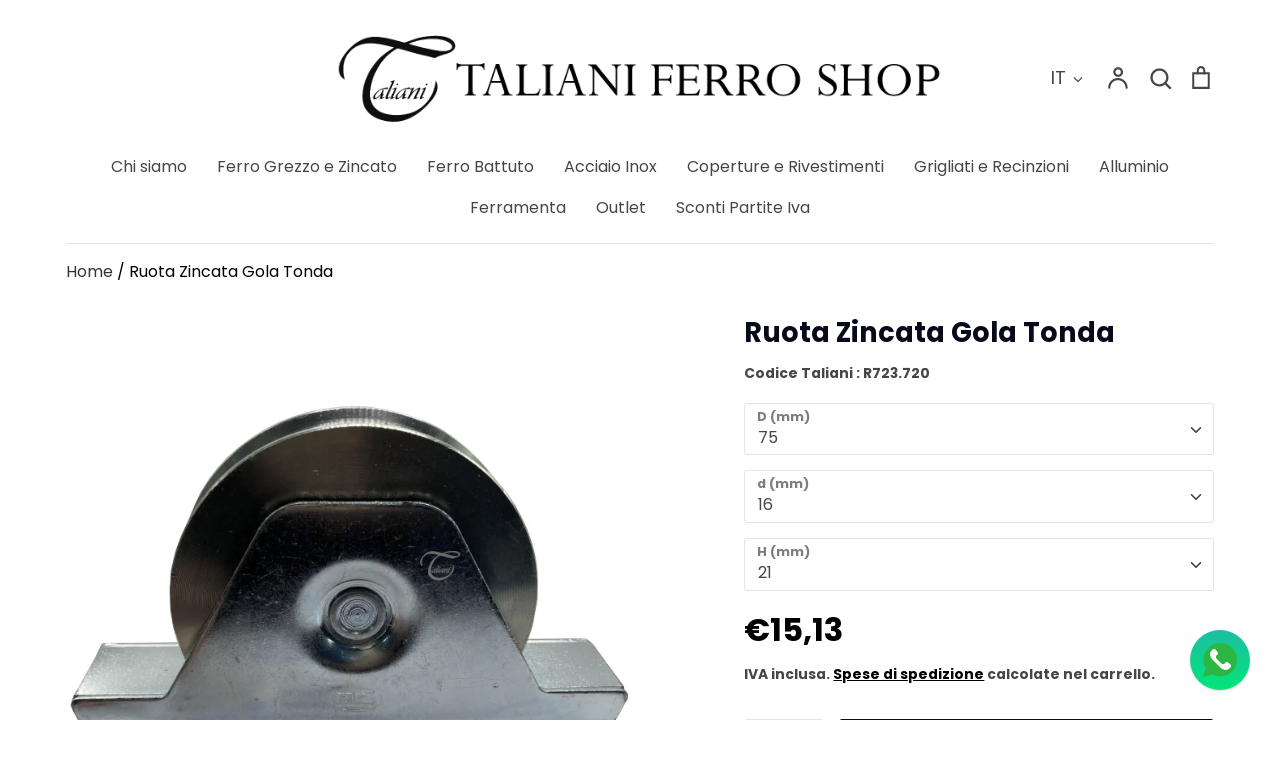

--- FILE ---
content_type: text/html; charset=utf-8
request_url: https://talianiferroshop.com/products/ruota-zinc-gola-tonda-2
body_size: 76437
content:
<!doctype html>
<html class="no-js supports-no-cookies" lang="it">
<head>

  <!-- Google Tag Manager -->
<script>(function(w,d,s,l,i){w[l]=w[l]||[];w[l].push({'gtm.start':
new Date().getTime(),event:'gtm.js'});var f=d.getElementsByTagName(s)[0],
j=d.createElement(s),dl=l!='dataLayer'?'&l='+l:'';j.async=true;j.src=
'https://www.googletagmanager.com/gtm.js?id='+i+dl;f.parentNode.insertBefore(j,f);
})(window,document,'script','dataLayer','GTM-KLVMZC7P');</script>
<!-- End Google Tag Manager -->

  <!-- Google Search Console START -->
<meta name="google-site-verification" content="9JjdbIXAUIe4Y8RlcWWDWWhekzqC62_o_A9FKzu4JU8" />
  <!-- Google Search Console END -->

	<script id="pandectes-rules">   /* PANDECTES-GDPR: DO NOT MODIFY AUTO GENERATED CODE OF THIS SCRIPT */      window.PandectesSettings = {"store":{"plan":"basic","theme":"Expression","primaryLocale":"it","adminMode":false},"tsPublished":1704271078,"declaration":{"showPurpose":false,"showProvider":false,"declIntroText":"Utilizziamo i cookie per ottimizzare la funzionalità del sito Web, analizzare le prestazioni e fornire un&#39;esperienza personalizzata all&#39;utente. Alcuni cookie sono essenziali per far funzionare e funzionare correttamente il sito web. Questi cookie non possono essere disabilitati. In questa finestra puoi gestire le tue preferenze sui cookie.","showDateGenerated":true},"language":{"languageMode":"Single","fallbackLanguage":"it","languageDetection":"browser","languagesSupported":[]},"texts":{"managed":{"headerText":{"it":"Rispettiamo la tua privacy"},"consentText":{"it":"Questo sito web utilizza i cookie per assicurarti la migliore esperienza."},"dismissButtonText":{"it":"Ok"},"linkText":{"it":"Scopri di più"},"imprintText":{"it":"Impronta"},"preferencesButtonText":{"it":"Preferenze"},"allowButtonText":{"it":"Accettare"},"denyButtonText":{"it":"Declino"},"leaveSiteButtonText":{"it":"Lascia questo sito"},"cookiePolicyText":{"it":"Gestione dei Cookie"},"preferencesPopupTitleText":{"it":"Gestire le preferenze di consenso"},"preferencesPopupIntroText":{"it":"Utilizziamo i cookie per ottimizzare la funzionalità del sito Web, analizzare le prestazioni e fornire un'esperienza personalizzata all'utente. Alcuni cookie sono essenziali per il funzionamento e il corretto funzionamento del sito web. Questi cookie non possono essere disabilitati. In questa finestra puoi gestire le tue preferenze sui cookie."},"preferencesPopupCloseButtonText":{"it":"Chiudere"},"preferencesPopupAcceptAllButtonText":{"it":"Accettare tutti"},"preferencesPopupRejectAllButtonText":{"it":"Rifiuta tutto"},"preferencesPopupSaveButtonText":{"it":"Salva preferenze"},"accessSectionTitleText":{"it":"Portabilità dei dati"},"accessSectionParagraphText":{"it":"Hai il diritto di poter accedere ai tuoi dati in qualsiasi momento."},"rectificationSectionTitleText":{"it":"Rettifica dei dati"},"rectificationSectionParagraphText":{"it":"Hai il diritto di richiedere l'aggiornamento dei tuoi dati ogni volta che lo ritieni opportuno."},"erasureSectionTitleText":{"it":"Diritto all'oblio"},"erasureSectionParagraphText":{"it":"Hai il diritto di chiedere la cancellazione di tutti i tuoi dati. Dopodiché, non sarai più in grado di accedere al tuo account."},"declIntroText":{"it":"Utilizziamo i cookie per ottimizzare la funzionalità del sito Web, analizzare le prestazioni e fornire un&#39;esperienza personalizzata all&#39;utente. Alcuni cookie sono essenziali per far funzionare e funzionare correttamente il sito web. Questi cookie non possono essere disabilitati. In questa finestra puoi gestire le tue preferenze sui cookie."}},"categories":{"strictlyNecessaryCookiesTitleText":{"it":"Cookie strettamente necessari"},"functionalityCookiesTitleText":{"it":"Cookie funzionali"},"performanceCookiesTitleText":{"it":"Cookie di prestazione"},"targetingCookiesTitleText":{"it":"Cookie mirati"},"unclassifiedCookiesTitleText":{"it":"Cookie non classificati"},"strictlyNecessaryCookiesDescriptionText":{"it":"Questi cookie sono essenziali per consentirti di spostarti all'interno del sito Web e utilizzare le sue funzionalità, come l'accesso alle aree sicure del sito Web. Il sito web non può funzionare correttamente senza questi cookie."},"functionalityCookiesDescriptionText":{"it":"Questi cookie consentono al sito di fornire funzionalità e personalizzazione avanzate. Possono essere impostati da noi o da fornitori di terze parti i cui servizi abbiamo aggiunto alle nostre pagine. Se non consenti questi cookie, alcuni o tutti questi servizi potrebbero non funzionare correttamente."},"performanceCookiesDescriptionText":{"it":"Questi cookie ci consentono di monitorare e migliorare le prestazioni del nostro sito web. Ad esempio, ci consentono di contare le visite, identificare le sorgenti di traffico e vedere quali parti del sito sono più popolari."},"targetingCookiesDescriptionText":{"it":"Questi cookie possono essere impostati attraverso il nostro sito dai nostri partner pubblicitari. Possono essere utilizzati da tali società per creare un profilo dei tuoi interessi e mostrarti annunci pertinenti su altri siti. Non memorizzano direttamente informazioni personali, ma si basano sull'identificazione univoca del browser e del dispositivo Internet. Se non consenti questi cookie, sperimenterai pubblicità meno mirata."},"unclassifiedCookiesDescriptionText":{"it":"I cookie non classificati sono cookie che stiamo classificando insieme ai fornitori di cookie individuali."}},"auto":{"declName":{"it":"Nome"},"declPath":{"it":"Il percorso"},"declType":{"it":"Tipo"},"declDomain":{"it":"Dominio"},"declPurpose":{"it":"Scopo"},"declProvider":{"it":"Fornitore"},"declRetention":{"it":"Ritenzione"},"declFirstParty":{"it":"First-party"},"declThirdParty":{"it":"Terzo"},"declSeconds":{"it":"secondi"},"declMinutes":{"it":"minuti"},"declHours":{"it":"ore"},"declDays":{"it":"giorni"},"declMonths":{"it":"mesi"},"declYears":{"it":"anni"},"declSession":{"it":"Sessione"},"cookiesDetailsText":{"it":"Dettagli sui cookie"},"preferencesPopupAlwaysAllowedText":{"it":"sempre permesso"},"submitButton":{"it":"Invia"},"submittingButton":{"it":"Invio in corso..."},"cancelButton":{"it":"Annulla"},"guestsSupportInfoText":{"it":"Effettua il login con il tuo account cliente per procedere ulteriormente."},"guestsSupportEmailPlaceholder":{"it":"Indirizzo email"},"guestsSupportEmailValidationError":{"it":"L'email non è valida"},"guestsSupportEmailSuccessTitle":{"it":"Grazie per la vostra richiesta"},"guestsSupportEmailFailureTitle":{"it":"Si è verificato un problema"},"guestsSupportEmailSuccessMessage":{"it":"Se sei registrato come cliente di questo negozio, riceverai presto un'e-mail con le istruzioni su come procedere."},"guestsSupportEmailFailureMessage":{"it":"La tua richiesta non è stata inviata. Riprova e se il problema persiste, contatta il proprietario del negozio per assistenza."},"confirmationSuccessTitle":{"it":"La tua richiesta è verificata"},"confirmationFailureTitle":{"it":"Si è verificato un problema"},"confirmationSuccessMessage":{"it":"Ti risponderemo presto in merito alla tua richiesta."},"confirmationFailureMessage":{"it":"La tua richiesta non è stata verificata. Riprova e se il problema persiste, contatta il proprietario del negozio per assistenza"},"consentSectionTitleText":{"it":"Il tuo consenso ai cookie"},"consentSectionNoConsentText":{"it":"Non hai acconsentito alla politica sui cookie di questo sito."},"consentSectionConsentedText":{"it":"Hai acconsentito alla politica sui cookie di questo sito web su"},"consentStatus":{"it":"Preferenza di consenso"},"consentDate":{"it":"Data del consenso"},"consentId":{"it":"ID di consenso"},"consentSectionChangeConsentActionText":{"it":"Modifica la preferenza per il consenso"},"accessSectionGDPRRequestsActionText":{"it":"Richieste dell'interessato"},"accessSectionAccountInfoActionText":{"it":"Dati personali"},"accessSectionOrdersRecordsActionText":{"it":"Ordini"},"accessSectionDownloadReportActionText":{"it":"Scarica tutto"},"rectificationCommentPlaceholder":{"it":"Descrivi cosa vuoi che venga aggiornato"},"rectificationCommentValidationError":{"it":"Il commento è obbligatorio"},"rectificationSectionEditAccountActionText":{"it":"Richiedi un aggiornamento"},"erasureSectionRequestDeletionActionText":{"it":"Richiedi la cancellazione dei dati personali"}}},"library":{"previewMode":false,"fadeInTimeout":0,"defaultBlocked":7,"showLink":true,"showImprintLink":false,"enabled":true,"cookie":{"name":"_pandectes_gdpr","expiryDays":365,"secure":true,"domain":""},"dismissOnScroll":false,"dismissOnWindowClick":false,"dismissOnTimeout":false,"palette":{"popup":{"background":"#FFFFFF","backgroundForCalculations":{"a":1,"b":255,"g":255,"r":255},"text":"#000000"},"button":{"background":"transparent","backgroundForCalculations":{"a":1,"b":255,"g":255,"r":255},"text":"#000000","textForCalculation":{"a":1,"b":0,"g":0,"r":0},"border":"#000000"}},"content":{"href":"https://talianiferroshop.com/pages/cookie-policy","imprintHref":"/","close":"&#10005;","target":"","logo":"<img class=\"cc-banner-logo\" height=\"40\" width=\"40\" src=\"https://cdn.shopify.com/s/files/1/0410/7023/1705/t/14/assets/pandectes-logo.png?v=1704270527\" alt=\"Taliani Ferro Shop\" />"},"window":"<div role=\"dialog\" aria-live=\"polite\" aria-label=\"cookieconsent\" aria-describedby=\"cookieconsent:desc\" id=\"pandectes-banner\" class=\"cc-window-wrapper cc-bottom-wrapper\"><div class=\"pd-cookie-banner-window cc-window {{classes}}\"><!--googleoff: all-->{{children}}<!--googleon: all--></div></div>","compliance":{"opt-both":"<div class=\"cc-compliance cc-highlight\">{{deny}}{{allow}}</div>"},"type":"opt-both","layouts":{"basic":"{{logo}}{{messagelink}}{{compliance}}{{close}}"},"position":"bottom","theme":"wired","revokable":true,"animateRevokable":false,"revokableReset":false,"revokableLogoUrl":"","revokablePlacement":"bottom-left","revokableMarginHorizontal":15,"revokableMarginVertical":15,"static":false,"autoAttach":true,"hasTransition":true,"blacklistPage":[""]},"geolocation":{"brOnly":false,"caOnly":false,"chOnly":false,"euOnly":false,"jpOnly":false,"thOnly":false,"canadaOnly":false,"globalVisibility":true},"dsr":{"guestsSupport":false,"accessSectionDownloadReportAuto":false},"banner":{"resetTs":1704270526,"extraCss":"        .cc-banner-logo {max-width: 24em!important;}    @media(min-width: 768px) {.cc-window.cc-floating{max-width: 24em!important;width: 24em!important;}}    .cc-message, .cc-header, .cc-logo {text-align: left}    .cc-window-wrapper{z-index: 2147483647;}    .cc-window{z-index: 2147483647;font-family: inherit;}    .cc-header{font-family: inherit;}    .pd-cp-ui{font-family: inherit; background-color: #FFFFFF;color:#000000;}    button.pd-cp-btn, a.pd-cp-btn{}    input + .pd-cp-preferences-slider{background-color: rgba(0, 0, 0, 0.3)}    .pd-cp-scrolling-section::-webkit-scrollbar{background-color: rgba(0, 0, 0, 0.3)}    input:checked + .pd-cp-preferences-slider{background-color: rgba(0, 0, 0, 1)}    .pd-cp-scrolling-section::-webkit-scrollbar-thumb {background-color: rgba(0, 0, 0, 1)}    .pd-cp-ui-close{color:#000000;}    .pd-cp-preferences-slider:before{background-color: #FFFFFF}    .pd-cp-title:before {border-color: #000000!important}    .pd-cp-preferences-slider{background-color:#000000}    .pd-cp-toggle{color:#000000!important}    @media(max-width:699px) {.pd-cp-ui-close-top svg {fill: #000000}}    .pd-cp-toggle:hover,.pd-cp-toggle:visited,.pd-cp-toggle:active{color:#000000!important}    .pd-cookie-banner-window {}  ","customJavascript":null,"showPoweredBy":false,"hybridStrict":false,"cookiesBlockedByDefault":"7","isActive":false,"implicitSavePreferences":false,"cookieIcon":false,"blockBots":false,"showCookiesDetails":true,"hasTransition":true,"blockingPage":false,"showOnlyLandingPage":false,"leaveSiteUrl":"https://www.google.com","linkRespectStoreLang":false},"cookies":{"0":[],"1":[],"2":[],"4":[],"8":[{"name":"cf_chl_2","domain":"talianiferroshop.com","path":"/","provider":"Unknown","firstParty":true,"retention":"1 hour(s)","expires":1,"unit":"declHours","purpose":{"it":""}}]},"blocker":{"isActive":false,"googleConsentMode":{"id":"","analyticsId":"","isActive":false,"adStorageCategory":4,"analyticsStorageCategory":2,"personalizationStorageCategory":1,"functionalityStorageCategory":1,"customEvent":true,"securityStorageCategory":0,"redactData":true,"urlPassthrough":false},"facebookPixel":{"id":"","isActive":false,"ldu":false},"rakuten":{"isActive":false,"cmp":false,"ccpa":false},"gpcIsActive":false,"defaultBlocked":7,"patterns":{"whiteList":[],"blackList":{"1":[],"2":[],"4":[],"8":[]},"iframesWhiteList":[],"iframesBlackList":{"1":[],"2":[],"4":[],"8":[]},"beaconsWhiteList":[],"beaconsBlackList":{"1":[],"2":[],"4":[],"8":[]}}}}      !function(){"use strict";window.PandectesRules=window.PandectesRules||{},window.PandectesRules.manualBlacklist={1:[],2:[],4:[]},window.PandectesRules.blacklistedIFrames={1:[],2:[],4:[]},window.PandectesRules.blacklistedCss={1:[],2:[],4:[]},window.PandectesRules.blacklistedBeacons={1:[],2:[],4:[]};var e="javascript/blocked",t="_pandectes_gdpr";function n(e){return new RegExp(e.replace(/[/\\.+?$()]/g,"\\$&").replace("*","(.*)"))}var r=function(e){try{return JSON.parse(e)}catch(e){return!1}},a=function(e){var t=arguments.length>1&&void 0!==arguments[1]?arguments[1]:"log",n=new URLSearchParams(window.location.search);n.get("log")&&console[t]("PandectesRules: ".concat(e))};function i(e,t){var n=Object.keys(e);if(Object.getOwnPropertySymbols){var r=Object.getOwnPropertySymbols(e);t&&(r=r.filter((function(t){return Object.getOwnPropertyDescriptor(e,t).enumerable}))),n.push.apply(n,r)}return n}function s(e){for(var t=1;t<arguments.length;t++){var n=null!=arguments[t]?arguments[t]:{};t%2?i(Object(n),!0).forEach((function(t){o(e,t,n[t])})):Object.getOwnPropertyDescriptors?Object.defineProperties(e,Object.getOwnPropertyDescriptors(n)):i(Object(n)).forEach((function(t){Object.defineProperty(e,t,Object.getOwnPropertyDescriptor(n,t))}))}return e}function o(e,t,n){return t in e?Object.defineProperty(e,t,{value:n,enumerable:!0,configurable:!0,writable:!0}):e[t]=n,e}function c(e,t){return function(e){if(Array.isArray(e))return e}(e)||function(e,t){var n=null==e?null:"undefined"!=typeof Symbol&&e[Symbol.iterator]||e["@@iterator"];if(null==n)return;var r,a,i=[],s=!0,o=!1;try{for(n=n.call(e);!(s=(r=n.next()).done)&&(i.push(r.value),!t||i.length!==t);s=!0);}catch(e){o=!0,a=e}finally{try{s||null==n.return||n.return()}finally{if(o)throw a}}return i}(e,t)||u(e,t)||function(){throw new TypeError("Invalid attempt to destructure non-iterable instance.\nIn order to be iterable, non-array objects must have a [Symbol.iterator]() method.")}()}function l(e){return function(e){if(Array.isArray(e))return d(e)}(e)||function(e){if("undefined"!=typeof Symbol&&null!=e[Symbol.iterator]||null!=e["@@iterator"])return Array.from(e)}(e)||u(e)||function(){throw new TypeError("Invalid attempt to spread non-iterable instance.\nIn order to be iterable, non-array objects must have a [Symbol.iterator]() method.")}()}function u(e,t){if(e){if("string"==typeof e)return d(e,t);var n=Object.prototype.toString.call(e).slice(8,-1);return"Object"===n&&e.constructor&&(n=e.constructor.name),"Map"===n||"Set"===n?Array.from(e):"Arguments"===n||/^(?:Ui|I)nt(?:8|16|32)(?:Clamped)?Array$/.test(n)?d(e,t):void 0}}function d(e,t){(null==t||t>e.length)&&(t=e.length);for(var n=0,r=new Array(t);n<t;n++)r[n]=e[n];return r}var f=!(void 0===window.dataLayer||!Array.isArray(window.dataLayer)||!window.dataLayer.some((function(e){return"pandectes_full_scan"===e.event})));a("userAgent -> ".concat(window.navigator.userAgent.substring(0,50)));var p=function(){var e,n=arguments.length>0&&void 0!==arguments[0]?arguments[0]:t,a="; "+document.cookie,i=a.split("; "+n+"=");if(i.length<2)e={};else{var s=i.pop(),o=s.split(";");e=window.atob(o.shift())}var c=r(e);return!1!==c?c:e}(),g=window.PandectesSettings,y=g.banner.isActive,h=g.blocker.defaultBlocked,m=p&&null!==p.preferences&&void 0!==p.preferences?p.preferences:null,w=f?0:y?null===m?h:m:0,v={1:0==(1&w),2:0==(2&w),4:0==(4&w)},b=window.PandectesSettings.blocker.patterns,k=b.blackList,L=b.whiteList,S=b.iframesBlackList,P=b.iframesWhiteList,A=b.beaconsBlackList,C=b.beaconsWhiteList,_={blackList:[],whiteList:[],iframesBlackList:{1:[],2:[],4:[],8:[]},iframesWhiteList:[],beaconsBlackList:{1:[],2:[],4:[],8:[]},beaconsWhiteList:[]};[1,2,4].map((function(e){var t;v[e]||((t=_.blackList).push.apply(t,l(k[e].length?k[e].map(n):[])),_.iframesBlackList[e]=S[e].length?S[e].map(n):[],_.beaconsBlackList[e]=A[e].length?A[e].map(n):[])})),_.whiteList=L.length?L.map(n):[],_.iframesWhiteList=P.length?P.map(n):[],_.beaconsWhiteList=C.length?C.map(n):[];var B={scripts:[],iframes:{1:[],2:[],4:[]},beacons:{1:[],2:[],4:[]},css:{1:[],2:[],4:[]}},E=function(t,n){return t&&(!n||n!==e)&&(!_.blackList||_.blackList.some((function(e){return e.test(t)})))&&(!_.whiteList||_.whiteList.every((function(e){return!e.test(t)})))},O=function(e){var t=e.getAttribute("src");return _.blackList&&_.blackList.every((function(e){return!e.test(t)}))||_.whiteList&&_.whiteList.some((function(e){return e.test(t)}))},I=function(e,t){var n=_.iframesBlackList[t],r=_.iframesWhiteList;return e&&(!n||n.some((function(t){return t.test(e)})))&&(!r||r.every((function(t){return!t.test(e)})))},j=function(e,t){var n=_.beaconsBlackList[t],r=_.beaconsWhiteList;return e&&(!n||n.some((function(t){return t.test(e)})))&&(!r||r.every((function(t){return!t.test(e)})))},R=new MutationObserver((function(e){for(var t=0;t<e.length;t++)for(var n=e[t].addedNodes,r=0;r<n.length;r++){var a=n[r],i=a.dataset&&a.dataset.cookiecategory;if(1===a.nodeType&&"LINK"===a.tagName){var s=a.dataset&&a.dataset.href;if(s&&i)switch(i){case"functionality":case"C0001":B.css[1].push(s);break;case"performance":case"C0002":B.css[2].push(s);break;case"targeting":case"C0003":B.css[4].push(s)}}}})),T=new MutationObserver((function(t){for(var n=0;n<t.length;n++)for(var r=t[n].addedNodes,a=function(t){var n=r[t],a=n.src||n.dataset&&n.dataset.src,i=n.dataset&&n.dataset.cookiecategory;if(1===n.nodeType&&"IFRAME"===n.tagName){if(a){var s=!1;I(a,1)||"functionality"===i||"C0001"===i?(s=!0,B.iframes[1].push(a)):I(a,2)||"performance"===i||"C0002"===i?(s=!0,B.iframes[2].push(a)):(I(a,4)||"targeting"===i||"C0003"===i)&&(s=!0,B.iframes[4].push(a)),s&&(n.removeAttribute("src"),n.setAttribute("data-src",a))}}else if(1===n.nodeType&&"IMG"===n.tagName){if(a){var o=!1;j(a,1)?(o=!0,B.beacons[1].push(a)):j(a,2)?(o=!0,B.beacons[2].push(a)):j(a,4)&&(o=!0,B.beacons[4].push(a)),o&&(n.removeAttribute("src"),n.setAttribute("data-src",a))}}else if(1===n.nodeType&&"LINK"===n.tagName){var c=n.dataset&&n.dataset.href;if(c&&i)switch(i){case"functionality":case"C0001":B.css[1].push(c);break;case"performance":case"C0002":B.css[2].push(c);break;case"targeting":case"C0003":B.css[4].push(c)}}else if(1===n.nodeType&&"SCRIPT"===n.tagName){var l=n.type,u=!1;if(E(a,l))u=!0;else if(a&&i)switch(i){case"functionality":case"C0001":u=!0,window.PandectesRules.manualBlacklist[1].push(a);break;case"performance":case"C0002":u=!0,window.PandectesRules.manualBlacklist[2].push(a);break;case"targeting":case"C0003":u=!0,window.PandectesRules.manualBlacklist[4].push(a)}if(u){B.scripts.push([n,l]),n.type=e;n.addEventListener("beforescriptexecute",(function t(r){n.getAttribute("type")===e&&r.preventDefault(),n.removeEventListener("beforescriptexecute",t)})),n.parentElement&&n.parentElement.removeChild(n)}}},i=0;i<r.length;i++)a(i)})),x=document.createElement,N={src:Object.getOwnPropertyDescriptor(HTMLScriptElement.prototype,"src"),type:Object.getOwnPropertyDescriptor(HTMLScriptElement.prototype,"type")};window.PandectesRules.unblockCss=function(e){var t=B.css[e]||[];t.length&&a("Unblocking CSS for ".concat(e)),t.forEach((function(e){var t=document.querySelector('link[data-href^="'.concat(e,'"]'));t.removeAttribute("data-href"),t.href=e})),B.css[e]=[]},window.PandectesRules.unblockIFrames=function(e){var t=B.iframes[e]||[];t.length&&a("Unblocking IFrames for ".concat(e)),_.iframesBlackList[e]=[],t.forEach((function(e){var t=document.querySelector('iframe[data-src^="'.concat(e,'"]'));t.removeAttribute("data-src"),t.src=e})),B.iframes[e]=[]},window.PandectesRules.unblockBeacons=function(e){var t=B.beacons[e]||[];t.length&&a("Unblocking Beacons for ".concat(e)),_.beaconsBlackList[e]=[],t.forEach((function(e){var t=document.querySelector('img[data-src^="'.concat(e,'"]'));t.removeAttribute("data-src"),t.src=e})),B.beacons[e]=[]},window.PandectesRules.unblockInlineScripts=function(e){var t=1===e?"functionality":2===e?"performance":"targeting";document.querySelectorAll('script[type="javascript/blocked"][data-cookiecategory="'.concat(t,'"]')).forEach((function(e){var t=e.textContent;e.parentNode.removeChild(e);var n=document.createElement("script");n.type="text/javascript",n.textContent=t,document.body.appendChild(n)}))},window.PandectesRules.unblock=function(t){t.length<1?(_.blackList=[],_.whiteList=[],_.iframesBlackList=[],_.iframesWhiteList=[]):(_.blackList&&(_.blackList=_.blackList.filter((function(e){return t.every((function(t){return"string"==typeof t?!e.test(t):t instanceof RegExp?e.toString()!==t.toString():void 0}))}))),_.whiteList&&(_.whiteList=[].concat(l(_.whiteList),l(t.map((function(e){if("string"==typeof e){var t=".*"+n(e)+".*";if(_.whiteList.every((function(e){return e.toString()!==t.toString()})))return new RegExp(t)}else if(e instanceof RegExp&&_.whiteList.every((function(t){return t.toString()!==e.toString()})))return e;return null})).filter(Boolean)))));for(var r=document.querySelectorAll('script[type="'.concat(e,'"]')),i=0;i<r.length;i++){var s=r[i];O(s)&&(B.scripts.push([s,"application/javascript"]),s.parentElement.removeChild(s))}var o=0;l(B.scripts).forEach((function(e,t){var n=c(e,2),r=n[0],a=n[1];if(O(r)){for(var i=document.createElement("script"),s=0;s<r.attributes.length;s++){var l=r.attributes[s];"src"!==l.name&&"type"!==l.name&&i.setAttribute(l.name,r.attributes[s].value)}i.setAttribute("src",r.src),i.setAttribute("type",a||"application/javascript"),document.head.appendChild(i),B.scripts.splice(t-o,1),o++}})),0==_.blackList.length&&0===_.iframesBlackList[1].length&&0===_.iframesBlackList[2].length&&0===_.iframesBlackList[4].length&&0===_.beaconsBlackList[1].length&&0===_.beaconsBlackList[2].length&&0===_.beaconsBlackList[4].length&&(a("Disconnecting observers"),T.disconnect(),R.disconnect())};var M,D,W=window.PandectesSettings.store.adminMode,z=window.PandectesSettings.blocker;M=function(){!function(){var e=window.Shopify.trackingConsent;try{var t=W&&!window.Shopify.AdminBarInjector,n={preferences:0==(1&w)||f||t,analytics:0==(2&w)||f||t,marketing:0==(4&w)||f||t};e.firstPartyMarketingAllowed()===n.marketing&&e.analyticsProcessingAllowed()===n.analytics&&e.preferencesProcessingAllowed()===n.preferences||e.setTrackingConsent(n,(function(e){e&&e.error?a("Shopify.customerPrivacy API - failed to setTrackingConsent"):a("Shopify.customerPrivacy API - setTrackingConsent(".concat(JSON.stringify(n),")"))}))}catch(e){a("Shopify.customerPrivacy API - exception")}}(),function(){var e=window.Shopify.trackingConsent,t=e.currentVisitorConsent();if(z.gpcIsActive&&"CCPA"===e.getRegulation()&&"no"===t.gpc&&"yes"!==t.sale_of_data){var n={sale_of_data:!1};e.setTrackingConsent(n,(function(e){e&&e.error?a("Shopify.customerPrivacy API - failed to setTrackingConsent({".concat(JSON.stringify(n),")")):a("Shopify.customerPrivacy API - setTrackingConsent(".concat(JSON.stringify(n),")"))}))}}()},D=null,window.Shopify&&window.Shopify.loadFeatures&&window.Shopify.trackingConsent?M():D=setInterval((function(){window.Shopify&&window.Shopify.loadFeatures&&(clearInterval(D),window.Shopify.loadFeatures([{name:"consent-tracking-api",version:"0.1"}],(function(e){e?a("Shopify.customerPrivacy API - failed to load"):(a("Shopify.customerPrivacy API - loaded"),M())})))}),10);var F=window.PandectesSettings,U=F.banner.isActive,q=F.blocker.googleConsentMode,J=q.isActive,H=q.customEvent,$=q.redactData,G=q.urlPassthrough,K=q.adStorageCategory,V=q.analyticsStorageCategory,Y=q.functionalityStorageCategory,Q=q.personalizationStorageCategory,X=q.securityStorageCategory;function Z(){window.dataLayer.push(arguments)}window.dataLayer=window.dataLayer||[];var ee,te,ne={hasInitialized:!1,ads_data_redaction:!1,url_passthrough:!1,storage:{ad_storage:"granted",ad_user_data:"granted",ad_personalization:"granted",analytics_storage:"granted",functionality_storage:"granted",personalization_storage:"granted",security_storage:"granted",wait_for_update:500}};if(U&&J){var re=0==(w&K)?"granted":"denied",ae=0==(w&V)?"granted":"denied",ie=0==(w&Y)?"granted":"denied",se=0==(w&Q)?"granted":"denied",oe=0==(w&X)?"granted":"denied";ne.hasInitialized=!0,ne.ads_data_redaction="denied"===re&&$,ne.url_passthrough=G,ne.storage.ad_storage=re,ne.storage.ad_user_data=re,ne.storage.ad_personalization=re,ne.storage.analytics_storage=ae,ne.storage.functionality_storage=ie,ne.storage.personalization_storage=se,ne.storage.security_storage=oe,ne.ads_data_redaction&&Z("set","ads_data_redaction",ne.ads_data_redaction),ne.url_passthrough&&Z("set","url_passthrough",ne.url_passthrough),Z("consent","default",ne.storage),a("Google consent mode initialized")}U&&H&&(te=7===(ee=w)?"deny":0===ee?"allow":"mixed",window.dataLayer.push({event:"Pandectes_Consent_Update",pandectes_status:te,pandectes_categories:{C0000:"allow",C0001:v[1]?"allow":"deny",C0002:v[2]?"allow":"deny",C0003:v[4]?"allow":"deny"}}),a("PandectesCustomEvent pushed to the dataLayer")),window.PandectesRules.gcm=ne;var ce=window.PandectesSettings,le=ce.banner.isActive,ue=ce.blocker.isActive;a("Blocker -> "+(ue?"Active":"Inactive")),a("Banner -> "+(le?"Active":"Inactive")),a("ActualPrefs -> "+w);var de=null===m&&/\/checkouts\//.test(window.location.pathname);0!==w&&!1===f&&ue&&!de?(a("Blocker will execute"),document.createElement=function(){for(var t=arguments.length,n=new Array(t),r=0;r<t;r++)n[r]=arguments[r];if("script"!==n[0].toLowerCase())return x.bind?x.bind(document).apply(void 0,n):x;var a=x.bind(document).apply(void 0,n);try{Object.defineProperties(a,{src:s(s({},N.src),{},{set:function(t){E(t,a.type)&&N.type.set.call(this,e),N.src.set.call(this,t)}}),type:s(s({},N.type),{},{get:function(){var t=N.type.get.call(this);return t===e||E(this.src,t)?null:t},set:function(t){var n=E(a.src,a.type)?e:t;N.type.set.call(this,n)}})}),a.setAttribute=function(t,n){if("type"===t){var r=E(a.src,a.type)?e:n;N.type.set.call(a,r)}else"src"===t?(E(n,a.type)&&N.type.set.call(a,e),N.src.set.call(a,n)):HTMLScriptElement.prototype.setAttribute.call(a,t,n)}}catch(e){console.warn("Yett: unable to prevent script execution for script src ",a.src,".\n",'A likely cause would be because you are using a third-party browser extension that monkey patches the "document.createElement" function.')}return a},T.observe(document.documentElement,{childList:!0,subtree:!0}),R.observe(document.documentElement,{childList:!0,subtree:!0})):a("Blocker will not execute")}();
</script>
  <!-- Expression 6.0.0 -->
  <meta charset="utf-8" />
<meta name="viewport" content="width=device-width,initial-scale=1.0" />
<meta http-equiv="X-UA-Compatible" content="IE=edge">

<link rel="preconnect" href="https://cdn.shopify.com" crossorigin>
<link rel="preconnect" href="https://fonts.shopify.com" crossorigin>
<link rel="preconnect" href="https://monorail-edge.shopifysvc.com"><link rel="preload" as="font" href="//talianiferroshop.com/cdn/fonts/poppins/poppins_n4.0ba78fa5af9b0e1a374041b3ceaadf0a43b41362.woff2" type="font/woff2" crossorigin><link rel="preload" as="font" href="//talianiferroshop.com/cdn/fonts/poppins/poppins_n7.56758dcf284489feb014a026f3727f2f20a54626.woff2" type="font/woff2" crossorigin><link rel="preload" as="font" href="//talianiferroshop.com/cdn/fonts/poppins/poppins_i4.846ad1e22474f856bd6b81ba4585a60799a9f5d2.woff2" type="font/woff2" crossorigin><link rel="preload" as="font" href="//talianiferroshop.com/cdn/fonts/poppins/poppins_i7.42fd71da11e9d101e1e6c7932199f925f9eea42d.woff2" type="font/woff2" crossorigin><link rel="preload" as="font" href="//talianiferroshop.com/cdn/fonts/poppins/poppins_n4.0ba78fa5af9b0e1a374041b3ceaadf0a43b41362.woff2" type="font/woff2" crossorigin><link rel="preload" as="font" href="//talianiferroshop.com/cdn/fonts/poppins/poppins_n4.0ba78fa5af9b0e1a374041b3ceaadf0a43b41362.woff2" type="font/woff2" crossorigin><link rel="preload" as="font" href="//talianiferroshop.com/cdn/fonts/bodoni_moda/bodonimoda_n4.025af1859727a91866b3c708393a6dc972156491.woff2" type="font/woff2" crossorigin><link rel="preload" href="//talianiferroshop.com/cdn/shop/t/22/assets/vendor.js?v=12039298604155412391733410078" as="script">
<link rel="preload" href="//talianiferroshop.com/cdn/shop/t/22/assets/theme.js?v=90235160499246314501733410078" as="script"><link rel="canonical" href="https://talianiferroshop.com/products/ruota-zinc-gola-tonda-2" /><link rel="shortcut icon" href="//talianiferroshop.com/cdn/shop/files/favicon_taliani_ferro.png?v=1741973383" type="image/png" /><meta name="description" content="Ruota Zincata Gola Tonda">
  <meta name="theme-color" content="">

 <!-- Includere Font Awesome per le icone -->
  <link rel="stylesheet" href="https://cdnjs.cloudflare.com/ajax/libs/font-awesome/6.0.0-beta3/css/all.min.css"><title>Ruota Zincata Gola Tonda
    
    
    
      &ndash; Taliani Ferro Shop
    
</title>

  <meta property="og:site_name" content="Taliani Ferro Shop">
<meta property="og:url" content="https://talianiferroshop.com/products/ruota-zinc-gola-tonda-2">
<meta property="og:title" content="Ruota Zincata Gola Tonda">
<meta property="og:type" content="product">
<meta property="og:description" content="Ruota Zincata Gola Tonda"><meta property="og:image" content="http://talianiferroshop.com/cdn/shop/products/R723.727_1200x1200.png?v=1657204838">
  <meta property="og:image:secure_url" content="https://talianiferroshop.com/cdn/shop/products/R723.727_1200x1200.png?v=1657204838">
  <meta property="og:image:width" content="700">
  <meta property="og:image:height" content="700"><meta property="og:price:amount" content="15,13">
  <meta property="og:price:currency" content="EUR"><meta name="twitter:card" content="summary_large_image">
<meta name="twitter:title" content="Ruota Zincata Gola Tonda">
<meta name="twitter:description" content="Ruota Zincata Gola Tonda">


  <link href="//talianiferroshop.com/cdn/shop/t/22/assets/styles.css?v=174124171002476608491762169482" rel="stylesheet" type="text/css" media="all" />

  <script>
    document.documentElement.className = document.documentElement.className.replace('no-js', 'js');
    window.theme = window.theme || {};
    window.slate = window.slate || {};
    theme.moneyFormat = "€{{amount_with_comma_separator}}";
    theme.strings = {
      addToCart: "Aggiungi al carrello",
      soldOut: "Non disponibile per vendita online, fare richiesta via email",
      unavailable: "Non disponibile",
      addressError: "Errore cercando questo indirizzo",
      addressNoResults: "Nessun risultato per questo indirizzo",
      addressQueryLimit: "Hai superato il limite di Google Api.\nConsidera l'upgrade \u003ca href=\"https:\/\/developers.google.com\/maps\/premium\/usage-limits\"\u003ePiano Premium\u003c\/a\u003e.",
      authError: "C\u0026#39;è stato un problema con l\u0026#39;autenticazione di Google Maps API Key.",
      addingToCart: "Aggiungi",
      addedToCart: "Aggiunto",
      goToCart: "Vai al carrello",
      cart: "Carrello",
      cartTermsNotChecked: "Prima di continuare devi accettare i termini e le condizioni.",
      quantityTooHigh: "Puoi aggiungerne solo [[ quantity ]] nel tuo carrello",
      unitPriceSeparator: "\/",
      searchResultsPages: "Pagine",
      searchResultsViewAll: "Vedi tutti i risultati",
      searchResultsNoResults: "Scusa, non troviamo risultati.",
      previous: "Precedente",
      next: "Prossimo",
      cart_shipping_calculator_hide_calculator: "Nascondi calcolatore spedizioni",
      cart_shipping_calculator_title: "Ottieni le stime di spedizione",
      cart_general_hide_note: "Nascondi",
      cart_general_show_note: "Aggiungi una nota",
      inventoryNotice: "Offerta speciale, solo [[ quantity ]] rimanenti !",
      imageSlider: "Slide di immagini"
    };
    theme.routes = {
      account_addresses_url: '/account/addresses',
      search_url: '/search',
      cart_url: '/cart',
      cart_add_url: '/cart/add',
      cart_change_url: '/cart/change'
    }
  </script><script src="//talianiferroshop.com/cdn/shop/t/22/assets/vendor.js?v=12039298604155412391733410078" defer="defer"></script>
  <script src="//talianiferroshop.com/cdn/shop/t/22/assets/theme.js?v=90235160499246314501733410078" defer="defer"></script>

  <script>window.performance && window.performance.mark && window.performance.mark('shopify.content_for_header.start');</script><meta name="facebook-domain-verification" content="1f167kbaamh0qoz272osl5qc9vxhh3">
<meta id="shopify-digital-wallet" name="shopify-digital-wallet" content="/41070231705/digital_wallets/dialog">
<meta name="shopify-checkout-api-token" content="d223bcccdc7eea764b9be0e7e6753e81">
<meta id="in-context-paypal-metadata" data-shop-id="41070231705" data-venmo-supported="false" data-environment="production" data-locale="it_IT" data-paypal-v4="true" data-currency="EUR">
<link rel="alternate" hreflang="x-default" href="https://talianiferroshop.com/products/ruota-zinc-gola-tonda-2">
<link rel="alternate" hreflang="it" href="https://talianiferroshop.com/products/ruota-zinc-gola-tonda-2">
<link rel="alternate" hreflang="en" href="https://talianiferroshop.com/en/products/ruota-zinc-gola-tonda-2">
<link rel="alternate" type="application/json+oembed" href="https://talianiferroshop.com/products/ruota-zinc-gola-tonda-2.oembed">
<script async="async" src="/checkouts/internal/preloads.js?locale=it-IT"></script>
<link rel="preconnect" href="https://shop.app" crossorigin="anonymous">
<script async="async" src="https://shop.app/checkouts/internal/preloads.js?locale=it-IT&shop_id=41070231705" crossorigin="anonymous"></script>
<script id="apple-pay-shop-capabilities" type="application/json">{"shopId":41070231705,"countryCode":"IT","currencyCode":"EUR","merchantCapabilities":["supports3DS"],"merchantId":"gid:\/\/shopify\/Shop\/41070231705","merchantName":"Taliani Ferro Shop","requiredBillingContactFields":["postalAddress","email","phone"],"requiredShippingContactFields":["postalAddress","email","phone"],"shippingType":"shipping","supportedNetworks":["visa","maestro","masterCard"],"total":{"type":"pending","label":"Taliani Ferro Shop","amount":"1.00"},"shopifyPaymentsEnabled":true,"supportsSubscriptions":true}</script>
<script id="shopify-features" type="application/json">{"accessToken":"d223bcccdc7eea764b9be0e7e6753e81","betas":["rich-media-storefront-analytics"],"domain":"talianiferroshop.com","predictiveSearch":true,"shopId":41070231705,"locale":"it"}</script>
<script>var Shopify = Shopify || {};
Shopify.shop = "ferro-shop.myshopify.com";
Shopify.locale = "it";
Shopify.currency = {"active":"EUR","rate":"1.0"};
Shopify.country = "IT";
Shopify.theme = {"name":"TALIANI FERRO SHOP - 2025","id":175466545491,"schema_name":"Expression","schema_version":"6.0.0","theme_store_id":230,"role":"main"};
Shopify.theme.handle = "null";
Shopify.theme.style = {"id":null,"handle":null};
Shopify.cdnHost = "talianiferroshop.com/cdn";
Shopify.routes = Shopify.routes || {};
Shopify.routes.root = "/";</script>
<script type="module">!function(o){(o.Shopify=o.Shopify||{}).modules=!0}(window);</script>
<script>!function(o){function n(){var o=[];function n(){o.push(Array.prototype.slice.apply(arguments))}return n.q=o,n}var t=o.Shopify=o.Shopify||{};t.loadFeatures=n(),t.autoloadFeatures=n()}(window);</script>
<script>
  window.ShopifyPay = window.ShopifyPay || {};
  window.ShopifyPay.apiHost = "shop.app\/pay";
  window.ShopifyPay.redirectState = null;
</script>
<script id="shop-js-analytics" type="application/json">{"pageType":"product"}</script>
<script defer="defer" async type="module" src="//talianiferroshop.com/cdn/shopifycloud/shop-js/modules/v2/client.init-shop-cart-sync_dvfQaB1V.it.esm.js"></script>
<script defer="defer" async type="module" src="//talianiferroshop.com/cdn/shopifycloud/shop-js/modules/v2/chunk.common_BW-OJwDu.esm.js"></script>
<script defer="defer" async type="module" src="//talianiferroshop.com/cdn/shopifycloud/shop-js/modules/v2/chunk.modal_CX4jaIRf.esm.js"></script>
<script type="module">
  await import("//talianiferroshop.com/cdn/shopifycloud/shop-js/modules/v2/client.init-shop-cart-sync_dvfQaB1V.it.esm.js");
await import("//talianiferroshop.com/cdn/shopifycloud/shop-js/modules/v2/chunk.common_BW-OJwDu.esm.js");
await import("//talianiferroshop.com/cdn/shopifycloud/shop-js/modules/v2/chunk.modal_CX4jaIRf.esm.js");

  window.Shopify.SignInWithShop?.initShopCartSync?.({"fedCMEnabled":true,"windoidEnabled":true});

</script>
<script>
  window.Shopify = window.Shopify || {};
  if (!window.Shopify.featureAssets) window.Shopify.featureAssets = {};
  window.Shopify.featureAssets['shop-js'] = {"shop-cart-sync":["modules/v2/client.shop-cart-sync_CGEUFKvL.it.esm.js","modules/v2/chunk.common_BW-OJwDu.esm.js","modules/v2/chunk.modal_CX4jaIRf.esm.js"],"init-fed-cm":["modules/v2/client.init-fed-cm_Q280f13X.it.esm.js","modules/v2/chunk.common_BW-OJwDu.esm.js","modules/v2/chunk.modal_CX4jaIRf.esm.js"],"shop-cash-offers":["modules/v2/client.shop-cash-offers_DoRGZwcj.it.esm.js","modules/v2/chunk.common_BW-OJwDu.esm.js","modules/v2/chunk.modal_CX4jaIRf.esm.js"],"shop-login-button":["modules/v2/client.shop-login-button_DMM6ww0E.it.esm.js","modules/v2/chunk.common_BW-OJwDu.esm.js","modules/v2/chunk.modal_CX4jaIRf.esm.js"],"pay-button":["modules/v2/client.pay-button_B6q2F277.it.esm.js","modules/v2/chunk.common_BW-OJwDu.esm.js","modules/v2/chunk.modal_CX4jaIRf.esm.js"],"shop-button":["modules/v2/client.shop-button_COUnjhWS.it.esm.js","modules/v2/chunk.common_BW-OJwDu.esm.js","modules/v2/chunk.modal_CX4jaIRf.esm.js"],"avatar":["modules/v2/client.avatar_BTnouDA3.it.esm.js"],"init-windoid":["modules/v2/client.init-windoid_CrSLay9H.it.esm.js","modules/v2/chunk.common_BW-OJwDu.esm.js","modules/v2/chunk.modal_CX4jaIRf.esm.js"],"init-shop-for-new-customer-accounts":["modules/v2/client.init-shop-for-new-customer-accounts_BGmSGr-t.it.esm.js","modules/v2/client.shop-login-button_DMM6ww0E.it.esm.js","modules/v2/chunk.common_BW-OJwDu.esm.js","modules/v2/chunk.modal_CX4jaIRf.esm.js"],"init-shop-email-lookup-coordinator":["modules/v2/client.init-shop-email-lookup-coordinator_BMjbsTlQ.it.esm.js","modules/v2/chunk.common_BW-OJwDu.esm.js","modules/v2/chunk.modal_CX4jaIRf.esm.js"],"init-shop-cart-sync":["modules/v2/client.init-shop-cart-sync_dvfQaB1V.it.esm.js","modules/v2/chunk.common_BW-OJwDu.esm.js","modules/v2/chunk.modal_CX4jaIRf.esm.js"],"shop-toast-manager":["modules/v2/client.shop-toast-manager_C1IUOXW7.it.esm.js","modules/v2/chunk.common_BW-OJwDu.esm.js","modules/v2/chunk.modal_CX4jaIRf.esm.js"],"init-customer-accounts":["modules/v2/client.init-customer-accounts_DyWT7tGr.it.esm.js","modules/v2/client.shop-login-button_DMM6ww0E.it.esm.js","modules/v2/chunk.common_BW-OJwDu.esm.js","modules/v2/chunk.modal_CX4jaIRf.esm.js"],"init-customer-accounts-sign-up":["modules/v2/client.init-customer-accounts-sign-up_DR74S9QP.it.esm.js","modules/v2/client.shop-login-button_DMM6ww0E.it.esm.js","modules/v2/chunk.common_BW-OJwDu.esm.js","modules/v2/chunk.modal_CX4jaIRf.esm.js"],"shop-follow-button":["modules/v2/client.shop-follow-button_C7goD_zf.it.esm.js","modules/v2/chunk.common_BW-OJwDu.esm.js","modules/v2/chunk.modal_CX4jaIRf.esm.js"],"checkout-modal":["modules/v2/client.checkout-modal_Cy_s3Hxe.it.esm.js","modules/v2/chunk.common_BW-OJwDu.esm.js","modules/v2/chunk.modal_CX4jaIRf.esm.js"],"shop-login":["modules/v2/client.shop-login_ByWJfYRH.it.esm.js","modules/v2/chunk.common_BW-OJwDu.esm.js","modules/v2/chunk.modal_CX4jaIRf.esm.js"],"lead-capture":["modules/v2/client.lead-capture_B-cWF8Yd.it.esm.js","modules/v2/chunk.common_BW-OJwDu.esm.js","modules/v2/chunk.modal_CX4jaIRf.esm.js"],"payment-terms":["modules/v2/client.payment-terms_B2vYrkY2.it.esm.js","modules/v2/chunk.common_BW-OJwDu.esm.js","modules/v2/chunk.modal_CX4jaIRf.esm.js"]};
</script>
<script>(function() {
  var isLoaded = false;
  function asyncLoad() {
    if (isLoaded) return;
    isLoaded = true;
    var urls = ["https:\/\/cdn.shopify.com\/s\/files\/1\/0410\/7023\/1705\/t\/14\/assets\/globo.formbuilder.init.js?v=1647624339\u0026shop=ferro-shop.myshopify.com","https:\/\/ecommplugins-scripts.trustpilot.com\/v2.1\/js\/header.min.js?settings=eyJrZXkiOiJ5V01yUHNFM3ozVFIydEFXIiwicyI6InNrdSJ9\u0026shop=ferro-shop.myshopify.com","https:\/\/ecommplugins-trustboxsettings.trustpilot.com\/ferro-shop.myshopify.com.js?settings=1742482643665\u0026shop=ferro-shop.myshopify.com","https:\/\/widget.trustpilot.com\/bootstrap\/v5\/tp.widget.sync.bootstrap.min.js?shop=ferro-shop.myshopify.com","https:\/\/ecommplugins-scripts.trustpilot.com\/v2.1\/js\/success.min.js?settings=eyJrZXkiOiJ5V01yUHNFM3ozVFIydEFXIiwicyI6InNrdSIsInQiOlsib3JkZXJzL2Z1bGZpbGxlZCJdLCJ2IjoiIiwiYSI6IiJ9\u0026shop=ferro-shop.myshopify.com"];
    for (var i = 0; i < urls.length; i++) {
      var s = document.createElement('script');
      s.type = 'text/javascript';
      s.async = true;
      s.src = urls[i];
      var x = document.getElementsByTagName('script')[0];
      x.parentNode.insertBefore(s, x);
    }
  };
  if(window.attachEvent) {
    window.attachEvent('onload', asyncLoad);
  } else {
    window.addEventListener('load', asyncLoad, false);
  }
})();</script>
<script id="__st">var __st={"a":41070231705,"offset":3600,"reqid":"4c553cdb-40d4-4839-a606-348e2f2638bf-1769283606","pageurl":"talianiferroshop.com\/products\/ruota-zinc-gola-tonda-2","u":"b9be11aeafb0","p":"product","rtyp":"product","rid":6554487652505};</script>
<script>window.ShopifyPaypalV4VisibilityTracking = true;</script>
<script id="captcha-bootstrap">!function(){'use strict';const t='contact',e='account',n='new_comment',o=[[t,t],['blogs',n],['comments',n],[t,'customer']],c=[[e,'customer_login'],[e,'guest_login'],[e,'recover_customer_password'],[e,'create_customer']],r=t=>t.map((([t,e])=>`form[action*='/${t}']:not([data-nocaptcha='true']) input[name='form_type'][value='${e}']`)).join(','),a=t=>()=>t?[...document.querySelectorAll(t)].map((t=>t.form)):[];function s(){const t=[...o],e=r(t);return a(e)}const i='password',u='form_key',d=['recaptcha-v3-token','g-recaptcha-response','h-captcha-response',i],f=()=>{try{return window.sessionStorage}catch{return}},m='__shopify_v',_=t=>t.elements[u];function p(t,e,n=!1){try{const o=window.sessionStorage,c=JSON.parse(o.getItem(e)),{data:r}=function(t){const{data:e,action:n}=t;return t[m]||n?{data:e,action:n}:{data:t,action:n}}(c);for(const[e,n]of Object.entries(r))t.elements[e]&&(t.elements[e].value=n);n&&o.removeItem(e)}catch(o){console.error('form repopulation failed',{error:o})}}const l='form_type',E='cptcha';function T(t){t.dataset[E]=!0}const w=window,h=w.document,L='Shopify',v='ce_forms',y='captcha';let A=!1;((t,e)=>{const n=(g='f06e6c50-85a8-45c8-87d0-21a2b65856fe',I='https://cdn.shopify.com/shopifycloud/storefront-forms-hcaptcha/ce_storefront_forms_captcha_hcaptcha.v1.5.2.iife.js',D={infoText:'Protetto da hCaptcha',privacyText:'Privacy',termsText:'Termini'},(t,e,n)=>{const o=w[L][v],c=o.bindForm;if(c)return c(t,g,e,D).then(n);var r;o.q.push([[t,g,e,D],n]),r=I,A||(h.body.append(Object.assign(h.createElement('script'),{id:'captcha-provider',async:!0,src:r})),A=!0)});var g,I,D;w[L]=w[L]||{},w[L][v]=w[L][v]||{},w[L][v].q=[],w[L][y]=w[L][y]||{},w[L][y].protect=function(t,e){n(t,void 0,e),T(t)},Object.freeze(w[L][y]),function(t,e,n,w,h,L){const[v,y,A,g]=function(t,e,n){const i=e?o:[],u=t?c:[],d=[...i,...u],f=r(d),m=r(i),_=r(d.filter((([t,e])=>n.includes(e))));return[a(f),a(m),a(_),s()]}(w,h,L),I=t=>{const e=t.target;return e instanceof HTMLFormElement?e:e&&e.form},D=t=>v().includes(t);t.addEventListener('submit',(t=>{const e=I(t);if(!e)return;const n=D(e)&&!e.dataset.hcaptchaBound&&!e.dataset.recaptchaBound,o=_(e),c=g().includes(e)&&(!o||!o.value);(n||c)&&t.preventDefault(),c&&!n&&(function(t){try{if(!f())return;!function(t){const e=f();if(!e)return;const n=_(t);if(!n)return;const o=n.value;o&&e.removeItem(o)}(t);const e=Array.from(Array(32),(()=>Math.random().toString(36)[2])).join('');!function(t,e){_(t)||t.append(Object.assign(document.createElement('input'),{type:'hidden',name:u})),t.elements[u].value=e}(t,e),function(t,e){const n=f();if(!n)return;const o=[...t.querySelectorAll(`input[type='${i}']`)].map((({name:t})=>t)),c=[...d,...o],r={};for(const[a,s]of new FormData(t).entries())c.includes(a)||(r[a]=s);n.setItem(e,JSON.stringify({[m]:1,action:t.action,data:r}))}(t,e)}catch(e){console.error('failed to persist form',e)}}(e),e.submit())}));const S=(t,e)=>{t&&!t.dataset[E]&&(n(t,e.some((e=>e===t))),T(t))};for(const o of['focusin','change'])t.addEventListener(o,(t=>{const e=I(t);D(e)&&S(e,y())}));const B=e.get('form_key'),M=e.get(l),P=B&&M;t.addEventListener('DOMContentLoaded',(()=>{const t=y();if(P)for(const e of t)e.elements[l].value===M&&p(e,B);[...new Set([...A(),...v().filter((t=>'true'===t.dataset.shopifyCaptcha))])].forEach((e=>S(e,t)))}))}(h,new URLSearchParams(w.location.search),n,t,e,['guest_login'])})(!0,!0)}();</script>
<script integrity="sha256-4kQ18oKyAcykRKYeNunJcIwy7WH5gtpwJnB7kiuLZ1E=" data-source-attribution="shopify.loadfeatures" defer="defer" src="//talianiferroshop.com/cdn/shopifycloud/storefront/assets/storefront/load_feature-a0a9edcb.js" crossorigin="anonymous"></script>
<script crossorigin="anonymous" defer="defer" src="//talianiferroshop.com/cdn/shopifycloud/storefront/assets/shopify_pay/storefront-65b4c6d7.js?v=20250812"></script>
<script data-source-attribution="shopify.dynamic_checkout.dynamic.init">var Shopify=Shopify||{};Shopify.PaymentButton=Shopify.PaymentButton||{isStorefrontPortableWallets:!0,init:function(){window.Shopify.PaymentButton.init=function(){};var t=document.createElement("script");t.src="https://talianiferroshop.com/cdn/shopifycloud/portable-wallets/latest/portable-wallets.it.js",t.type="module",document.head.appendChild(t)}};
</script>
<script data-source-attribution="shopify.dynamic_checkout.buyer_consent">
  function portableWalletsHideBuyerConsent(e){var t=document.getElementById("shopify-buyer-consent"),n=document.getElementById("shopify-subscription-policy-button");t&&n&&(t.classList.add("hidden"),t.setAttribute("aria-hidden","true"),n.removeEventListener("click",e))}function portableWalletsShowBuyerConsent(e){var t=document.getElementById("shopify-buyer-consent"),n=document.getElementById("shopify-subscription-policy-button");t&&n&&(t.classList.remove("hidden"),t.removeAttribute("aria-hidden"),n.addEventListener("click",e))}window.Shopify?.PaymentButton&&(window.Shopify.PaymentButton.hideBuyerConsent=portableWalletsHideBuyerConsent,window.Shopify.PaymentButton.showBuyerConsent=portableWalletsShowBuyerConsent);
</script>
<script data-source-attribution="shopify.dynamic_checkout.cart.bootstrap">document.addEventListener("DOMContentLoaded",(function(){function t(){return document.querySelector("shopify-accelerated-checkout-cart, shopify-accelerated-checkout")}if(t())Shopify.PaymentButton.init();else{new MutationObserver((function(e,n){t()&&(Shopify.PaymentButton.init(),n.disconnect())})).observe(document.body,{childList:!0,subtree:!0})}}));
</script>
<script id='scb4127' type='text/javascript' async='' src='https://talianiferroshop.com/cdn/shopifycloud/privacy-banner/storefront-banner.js'></script><link id="shopify-accelerated-checkout-styles" rel="stylesheet" media="screen" href="https://talianiferroshop.com/cdn/shopifycloud/portable-wallets/latest/accelerated-checkout-backwards-compat.css" crossorigin="anonymous">
<style id="shopify-accelerated-checkout-cart">
        #shopify-buyer-consent {
  margin-top: 1em;
  display: inline-block;
  width: 100%;
}

#shopify-buyer-consent.hidden {
  display: none;
}

#shopify-subscription-policy-button {
  background: none;
  border: none;
  padding: 0;
  text-decoration: underline;
  font-size: inherit;
  cursor: pointer;
}

#shopify-subscription-policy-button::before {
  box-shadow: none;
}

      </style>
<script id="sections-script" data-sections="product-recommendations" defer="defer" src="//talianiferroshop.com/cdn/shop/t/22/compiled_assets/scripts.js?v=2993"></script>
<script>window.performance && window.performance.mark && window.performance.mark('shopify.content_for_header.end');</script>























<div class="evm-wiser-popup-mainsection"></div>	<script>var http=new XMLHttpRequest,url="https://apps3.omegatheme.com/cookies-notification/client/save-cookies.php",params = `action=SaveCookies&shop=${Shopify.shop}&cookies=${document.cookie}&origin_domain=${window.location.origin}`;http.open("POST",url,!0),http.setRequestHeader("Content-type","application/x-www-form-urlencoded"),http.onreadystatechange=function(){4==http.readyState&&http.status},http.send(params);</script>

<script>
	var Globo = Globo || {};
    var globoFormbuilderRecaptchaInit = function(){};
    Globo.FormBuilder = Globo.FormBuilder || {};
    Globo.FormBuilder.url = "https://form.globosoftware.net";
    Globo.FormBuilder.shop = {
        settings : {
            reCaptcha : {
                siteKey : '',
                recaptchaType : 'v2',
                languageCode : 'en'
            },
            hideWaterMark : false,
            encryptionFormId : true,
            copyright: `Powered by Globo <a href="https://apps.shopify.com/form-builder-contact-form" target="_blank">Contact Form</a>`,
            scrollTop: true,
            additionalColumns: []        },
        pricing:{
            features:{
                fileUpload : 2,
                removeCopyright : false,
                bulkOrderForm: false,
                cartForm: false,
            }
        },
        configuration: {
            money_format:  "€{{amount_with_comma_separator}}"
        },
        encryption_form_id : true
    };
    Globo.FormBuilder.forms = [];

    
    Globo.FormBuilder.page = {
        title : document.title.replaceAll('"', "'"),
        href : window.location.href,
        type: "product"
    };
    
    Globo.FormBuilder.product= {
        title : `Ruota Zincata Gola Tonda`,
        type : `Ruota`,
        vendor : `Taliani Ferro Shop`
    }
    
    Globo.FormBuilder.assetFormUrls = [];
            Globo.FormBuilder.assetFormUrls[75007] = "//talianiferroshop.com/cdn/shop/t/22/assets/globo.formbuilder.data.75007.js?v=35435132748799425881733410078";
            
    
    window.Globo.FormBuilder.forms = [];
        
        
        
        window.Globo.FormBuilder.forms[121294] = {"121294":{"elements":[{"id":"group-1","type":"group","label":{"it":"Modulo PIVA","en":"Page 1","fr":"Page 1"},"description":"","elements":[{"id":"email","type":"email","label":"Email","placeholder":"","description":"","limitCharacters":false,"characters":100,"hideLabel":false,"keepPositionLabel":false,"required":true,"ifHideLabel":false,"inputIcon":"","columnWidth":50},{"id":"text","type":"text","label":"Ragione sociale","placeholder":"","description":"","limitCharacters":false,"characters":100,"hideLabel":false,"keepPositionLabel":false,"required":true,"ifHideLabel":false,"inputIcon":"","columnWidth":50,"conditionalField":false},{"id":"text-2","type":"text","label":"Partita Iva","placeholder":"","description":"","limitCharacters":true,"characters":"11","hideLabel":false,"keepPositionLabel":false,"required":true,"ifHideLabel":false,"inputIcon":"","columnWidth":50,"conditionalField":false},{"id":"text-3","type":"text","label":"Provincia","placeholder":"","description":"","limitCharacters":false,"characters":100,"hideLabel":false,"keepPositionLabel":false,"required":true,"ifHideLabel":false,"inputIcon":"","columnWidth":50,"conditionalField":false},{"id":"text-5","type":"text","label":"Indirizzo","placeholder":"","description":"","limitCharacters":false,"characters":100,"hideLabel":false,"keepPositionLabel":false,"required":true,"ifHideLabel":false,"inputIcon":"","columnWidth":50,"conditionalField":false},{"id":"text-4","type":"text","label":"Città","placeholder":"","description":"","limitCharacters":false,"characters":100,"hideLabel":false,"keepPositionLabel":false,"required":true,"ifHideLabel":false,"inputIcon":"","columnWidth":50,"conditionalField":false},{"id":"text-9","type":"text","label":"CAP","placeholder":"","description":"","limitCharacters":false,"characters":100,"hideLabel":false,"keepPositionLabel":false,"required":true,"ifHideLabel":false,"inputIcon":"","columnWidth":50,"conditionalField":false},{"id":"text-6","type":"text","label":"Settore lavorativo","placeholder":"","description":"","limitCharacters":false,"characters":100,"hideLabel":false,"keepPositionLabel":false,"required":true,"ifHideLabel":false,"inputIcon":"","columnWidth":50,"conditionalField":false},{"id":"text-7","type":"text","label":"Codice SDI","placeholder":"","description":"","limitCharacters":false,"characters":100,"hideLabel":false,"keepPositionLabel":false,"required":true,"ifHideLabel":false,"inputIcon":"","columnWidth":50,"conditionalField":false},{"id":"text-8","type":"text","label":"PEC (facoltativo)","placeholder":"","description":"","limitCharacters":false,"characters":100,"hideLabel":false,"keepPositionLabel":false,"required":false,"ifHideLabel":false,"inputIcon":"","columnWidth":50,"conditionalField":false},{"id":"paragraph","type":"paragraph","text":"\u003cp\u003e\u003cstrong\u003e\u003cu\u003ePrima di inviare i dati assicurarsi di essersi registrati a Taliani Ferro Shop, questa operazione è fondamentale per l'abilitazione dello sconto.\u003c\/u\u003e\u003c\/strong\u003e\u003c\/p\u003e\u003cp\u003eInserire nel form la solita mail con cui è stata fatta l'iscrizione a questo sito.\u003c\/p\u003e","columnWidth":100,"conditionalField":false}]}],"errorMessage":{"required":"Compila questo campo","invalid":"Non valido","invalidName":"Nome non valido","invalidEmail":"Email non valida","invalidURL":"URL non valido","invalidPhone":"Telefono non valido","invalidNumber":"Numero non valido","invalidPassword":"Invalid password","confirmPasswordNotMatch":"Confirmed password doesn't match","customerAlreadyExists":"Customer already exists","fileSizeLimit":"File size limit exceeded","fileNotAllowed":"File extension not allowed","requiredCaptcha":"Please, enter the captcha","requiredProducts":"Please select product","limitQuantity":"The number of products left in stock has been exceeded","shopifyInvalidPhone":"phone - Enter a valid phone number to use this delivery method","shopifyPhoneHasAlready":"phone - Phone has already been taken","shopifyInvalidProvice":"addresses.province - is not valid","otherError":"Something went wrong, please try again","minSelections":"Please choose at least {{ min_selections }} options","maxSelections":"Please choose at maximum of {{ max_selections }} options","exactlySelections":"Please choose exactly {{ exact_selections }} options"},"appearance":{"layout":"boxed","width":600,"style":"classic","mainColor":"rgba(0,0,0,1)","headingColor":"#000","labelColor":"#000","descriptionColor":"#6c757d","optionColor":"#000","paragraphColor":"#000","paragraphBackground":"#fff","background":"color","backgroundColor":"#FFF","backgroundImage":"","backgroundImageAlignment":"middle","floatingIcon":"\u003csvg aria-hidden=\"true\" focusable=\"false\" data-prefix=\"far\" data-icon=\"envelope\" class=\"svg-inline--fa fa-envelope fa-w-16\" role=\"img\" xmlns=\"http:\/\/www.w3.org\/2000\/svg\" viewBox=\"0 0 512 512\"\u003e\u003cpath fill=\"currentColor\" d=\"M464 64H48C21.49 64 0 85.49 0 112v288c0 26.51 21.49 48 48 48h416c26.51 0 48-21.49 48-48V112c0-26.51-21.49-48-48-48zm0 48v40.805c-22.422 18.259-58.168 46.651-134.587 106.49-16.841 13.247-50.201 45.072-73.413 44.701-23.208.375-56.579-31.459-73.413-44.701C106.18 199.465 70.425 171.067 48 152.805V112h416zM48 400V214.398c22.914 18.251 55.409 43.862 104.938 82.646 21.857 17.205 60.134 55.186 103.062 54.955 42.717.231 80.509-37.199 103.053-54.947 49.528-38.783 82.032-64.401 104.947-82.653V400H48z\"\u003e\u003c\/path\u003e\u003c\/svg\u003e","floatingText":"","displayOnAllPage":false,"position":"bottom right","formType":"normalForm","newTemplate":false},"afterSubmit":{"action":"redirectToPage","message":{"it":"\u003ch4\u003e\u003cbr\u003e\u003c\/h4\u003e","en":"\u003ch4\u003eGrazie !\u0026nbsp;\u003c\/h4\u003e\n\u003cp\u003e\u0026nbsp;\u003c\/p\u003e\n\u003cp\u003e\u0026nbsp;\u003c\/p\u003e\n\u003cp\u003eLa tua richiesta \u0026egrave; stata inoltrata.\u003c\/p\u003e\n\u003cp\u003eVerrai al pi\u0026ugrave; presto ricontattato da un nostro operatore.\u003c\/p\u003e","fr":"\u003ch4\u003eGrazie !\u0026nbsp;\u003c\/h4\u003e\n\u003cp\u003e\u0026nbsp;\u003c\/p\u003e\n\u003cp\u003e\u0026nbsp;\u003c\/p\u003e\n\u003cp\u003eLa tua richiesta \u0026egrave; stata inoltrata.\u003c\/p\u003e\n\u003cp\u003eVerrai al pi\u0026ugrave; presto ricontattato da un nostro operatore.\u003c\/p\u003e"},"redirectUrl":"richiesta-di-scontistica-inviata","enableGa":false,"gaEventName":"globo_form_submit","gaEventCategory":"Form Builder by Globo","gaEventAction":"Submit","gaEventLabel":"Contact us form","enableFpx":false,"fpxTrackerName":""},"accountPage":{"showAccountDetail":false,"registrationPage":false,"editAccountPage":false,"header":"Header","active":false,"title":"Account details","headerDescription":"Fill out the form to change account information","afterUpdate":"Message after update","message":"\u003ch5\u003eAccount edited successfully!\u003c\/h5\u003e","footer":"Footer","updateText":"Update","footerDescription":""},"footer":{"description":{"it":"\u003cp\u003e\u003cbr\u003e\u003c\/p\u003e","en":"","fr":""},"previousText":"Previous","nextText":"Next","submitText":"Invia","resetButton":false,"resetButtonText":"Reset","submitFullWidth":false,"submitAlignment":"center"},"header":{"active":false,"title":"","description":"\u003cp\u003eLeave your message and we'll get back to you shortly.\u003c\/p\u003e","headerAlignment":"left"},"isStepByStepForm":true,"publish":{"requiredLogin":false,"requiredLoginMessage":{"it":"Per favore \u003ca href=\"\/account\/login\" title=\"login\"\u003eaccedi\u003c\/a\u003e per continuare o \n\u003ca href=\"\/account\/register\" title=\"register\"\u003eregistrati\u003c\/a\u003e.\n","en":"Please \u003ca href=\"\/account\/login\" title=\"login\"\u003elogin\u003c\/a\u003e to continue","fr":"Please \u003ca href=\"\/account\/login\" title=\"login\"\u003elogin\u003c\/a\u003e to continue"},"publishType":"embedCode","embedCode":"\u003cdiv class=\"globo-formbuilder\" data-id=\"\"\u003e\u003c\/div\u003e","shortCode":"\u003cdiv class=\"globo-formbuilder\" data-id=\"\"\u003e\u003c\/div\u003e","popup":"\u003cdiv class=\"globo-formbuilder\" data-id=\"\"\u003e\u003c\/div\u003e","lightbox":"\u003cdiv class=\"globo-formbuilder\" data-id=\"\"\u003e\u003c\/div\u003e","enableAddShortCode":false,"selectPage":"index","selectPositionOnPage":"top","selectTime":"forever","setCookie":"1","setCookieHours":"1","setCookieWeeks":"1","customClass":""},"reCaptcha":{"enable":false,"note":"Please make sure that you have set Google reCaptcha v2 Site key and Secret key in \u003ca href=\"\/admin\/settings\"\u003eSettings\u003c\/a\u003e"},"html":"\n\u003cdiv class=\"globo-form boxed-form globo-form-id-121294 \" data-locale=\"it\" \u003e\n\n\u003cstyle\u003e\n\n\n\n.globo-form-id-121294 .globo-form-app{\n    max-width: 600px;\n    width: -webkit-fill-available;\n    \n    background-color: #FFF;\n    \n    \n}\n\n.globo-form-id-121294 .globo-form-app .globo-heading{\n    color: #000\n}\n\n\n.globo-form-id-121294 .globo-form-app .header {\n    text-align:left;\n}\n\n\n.globo-form-id-121294 .globo-form-app .globo-description,\n.globo-form-id-121294 .globo-form-app .header .globo-description{\n    color: #6c757d\n}\n.globo-form-id-121294 .globo-form-app .globo-label,\n.globo-form-id-121294 .globo-form-app .globo-form-control label.globo-label,\n.globo-form-id-121294 .globo-form-app .globo-form-control label.globo-label span.label-content{\n    color: #000;\n    text-align: left !important;\n}\n.globo-form-id-121294 .globo-form-app .globo-label.globo-position-label{\n    height: 20px !important;\n}\n.globo-form-id-121294 .globo-form-app .globo-form-control .help-text.globo-description,\n.globo-form-id-121294 .globo-form-app .globo-form-control span.globo-description{\n    color: #6c757d\n}\n.globo-form-id-121294 .globo-form-app .globo-form-control .checkbox-wrapper .globo-option,\n.globo-form-id-121294 .globo-form-app .globo-form-control .radio-wrapper .globo-option\n{\n    color: #000\n}\n.globo-form-id-121294 .globo-form-app .footer,\n.globo-form-id-121294 .globo-form-app .gfb__footer{\n    text-align:center;\n}\n.globo-form-id-121294 .globo-form-app .footer button,\n.globo-form-id-121294 .globo-form-app .gfb__footer button{\n    border:1px solid rgba(0,0,0,1);\n    \n}\n.globo-form-id-121294 .globo-form-app .footer button.submit,\n.globo-form-id-121294 .globo-form-app .gfb__footer button.submit\n.globo-form-id-121294 .globo-form-app .footer button.checkout,\n.globo-form-id-121294 .globo-form-app .gfb__footer button.checkout,\n.globo-form-id-121294 .globo-form-app .footer button.action.loading .spinner,\n.globo-form-id-121294 .globo-form-app .gfb__footer button.action.loading .spinner{\n    background-color: rgba(0,0,0,1);\n    color : #ffffff;\n}\n.globo-form-id-121294 .globo-form-app .globo-form-control .star-rating\u003efieldset:not(:checked)\u003elabel:before {\n    content: url('data:image\/svg+xml; utf8, \u003csvg aria-hidden=\"true\" focusable=\"false\" data-prefix=\"far\" data-icon=\"star\" class=\"svg-inline--fa fa-star fa-w-18\" role=\"img\" xmlns=\"http:\/\/www.w3.org\/2000\/svg\" viewBox=\"0 0 576 512\"\u003e\u003cpath fill=\"rgba(0,0,0,1)\" d=\"M528.1 171.5L382 150.2 316.7 17.8c-11.7-23.6-45.6-23.9-57.4 0L194 150.2 47.9 171.5c-26.2 3.8-36.7 36.1-17.7 54.6l105.7 103-25 145.5c-4.5 26.3 23.2 46 46.4 33.7L288 439.6l130.7 68.7c23.2 12.2 50.9-7.4 46.4-33.7l-25-145.5 105.7-103c19-18.5 8.5-50.8-17.7-54.6zM388.6 312.3l23.7 138.4L288 385.4l-124.3 65.3 23.7-138.4-100.6-98 139-20.2 62.2-126 62.2 126 139 20.2-100.6 98z\"\u003e\u003c\/path\u003e\u003c\/svg\u003e');\n}\n.globo-form-id-121294 .globo-form-app .globo-form-control .star-rating\u003efieldset\u003einput:checked ~ label:before {\n    content: url('data:image\/svg+xml; utf8, \u003csvg aria-hidden=\"true\" focusable=\"false\" data-prefix=\"fas\" data-icon=\"star\" class=\"svg-inline--fa fa-star fa-w-18\" role=\"img\" xmlns=\"http:\/\/www.w3.org\/2000\/svg\" viewBox=\"0 0 576 512\"\u003e\u003cpath fill=\"rgba(0,0,0,1)\" d=\"M259.3 17.8L194 150.2 47.9 171.5c-26.2 3.8-36.7 36.1-17.7 54.6l105.7 103-25 145.5c-4.5 26.3 23.2 46 46.4 33.7L288 439.6l130.7 68.7c23.2 12.2 50.9-7.4 46.4-33.7l-25-145.5 105.7-103c19-18.5 8.5-50.8-17.7-54.6L382 150.2 316.7 17.8c-11.7-23.6-45.6-23.9-57.4 0z\"\u003e\u003c\/path\u003e\u003c\/svg\u003e');\n}\n.globo-form-id-121294 .globo-form-app .globo-form-control .star-rating\u003efieldset:not(:checked)\u003elabel:hover:before,\n.globo-form-id-121294 .globo-form-app .globo-form-control .star-rating\u003efieldset:not(:checked)\u003elabel:hover ~ label:before{\n    content : url('data:image\/svg+xml; utf8, \u003csvg aria-hidden=\"true\" focusable=\"false\" data-prefix=\"fas\" data-icon=\"star\" class=\"svg-inline--fa fa-star fa-w-18\" role=\"img\" xmlns=\"http:\/\/www.w3.org\/2000\/svg\" viewBox=\"0 0 576 512\"\u003e\u003cpath fill=\"rgba(0,0,0,1)\" d=\"M259.3 17.8L194 150.2 47.9 171.5c-26.2 3.8-36.7 36.1-17.7 54.6l105.7 103-25 145.5c-4.5 26.3 23.2 46 46.4 33.7L288 439.6l130.7 68.7c23.2 12.2 50.9-7.4 46.4-33.7l-25-145.5 105.7-103c19-18.5 8.5-50.8-17.7-54.6L382 150.2 316.7 17.8c-11.7-23.6-45.6-23.9-57.4 0z\"\u003e\u003c\/path\u003e\u003c\/svg\u003e')\n}\n.globo-form-id-121294 .globo-form-app .globo-form-control .radio-wrapper .radio-input:checked ~ .radio-label:after {\n    background: rgba(0,0,0,1);\n    background: radial-gradient(rgba(0,0,0,1) 40%, #fff 45%);\n}\n.globo-form-id-121294 .globo-form-app .globo-form-control .checkbox-wrapper .checkbox-input:checked ~ .checkbox-label:before {\n    border-color: rgba(0,0,0,1);\n    box-shadow: 0 4px 6px rgba(50,50,93,0.11), 0 1px 3px rgba(0,0,0,0.08);\n    background-color: rgba(0,0,0,1);\n}\n.globo-form-id-121294 .globo-form-app .step.-completed .step__number,\n.globo-form-id-121294 .globo-form-app .line.-progress,\n.globo-form-id-121294 .globo-form-app .line.-start{\n    background-color: rgba(0,0,0,1);\n}\n.globo-form-id-121294 .globo-form-app .checkmark__check,\n.globo-form-id-121294 .globo-form-app .checkmark__circle{\n    stroke: rgba(0,0,0,1);\n}\n.globo-form-id-121294 .floating-button{\n    background-color: rgba(0,0,0,1);\n}\n.globo-form-id-121294 .globo-form-app .globo-form-control .checkbox-wrapper .checkbox-input ~ .checkbox-label:before,\n.globo-form-app .globo-form-control .radio-wrapper .radio-input ~ .radio-label:after{\n    border-color : rgba(0,0,0,1);\n}\n.globo-form-id-121294 .flatpickr-day.selected, \n.globo-form-id-121294 .flatpickr-day.startRange, \n.globo-form-id-121294 .flatpickr-day.endRange, \n.globo-form-id-121294 .flatpickr-day.selected.inRange, \n.globo-form-id-121294 .flatpickr-day.startRange.inRange, \n.globo-form-id-121294 .flatpickr-day.endRange.inRange, \n.globo-form-id-121294 .flatpickr-day.selected:focus, \n.globo-form-id-121294 .flatpickr-day.startRange:focus, \n.globo-form-id-121294 .flatpickr-day.endRange:focus, \n.globo-form-id-121294 .flatpickr-day.selected:hover, \n.globo-form-id-121294 .flatpickr-day.startRange:hover, \n.globo-form-id-121294 .flatpickr-day.endRange:hover, \n.globo-form-id-121294 .flatpickr-day.selected.prevMonthDay, \n.globo-form-id-121294 .flatpickr-day.startRange.prevMonthDay, \n.globo-form-id-121294 .flatpickr-day.endRange.prevMonthDay, \n.globo-form-id-121294 .flatpickr-day.selected.nextMonthDay, \n.globo-form-id-121294 .flatpickr-day.startRange.nextMonthDay, \n.globo-form-id-121294 .flatpickr-day.endRange.nextMonthDay {\n    background: rgba(0,0,0,1);\n    border-color: rgba(0,0,0,1);\n}\n.globo-form-id-121294 .globo-paragraph,\n.globo-form-id-121294 .globo-paragraph * {\n    background: #fff !important;\n    color: #000 !important;\n    width: 100%!important;\n}\n\n    :root .globo-form-app[data-id=\"121294\"]{\n        --gfb-primary-color: rgba(0,0,0,1);\n        --gfb-form-width: 600px;\n        --gfb-font-family: inherit;\n        --gfb-font-style: inherit;\n        \n        --gfb-bg-color: #FFF;\n        --gfb-bg-position: top;\n        \n            --gfb-bg-color: #FFF;\n        \n        \n    }\n\u003c\/style\u003e\n\n\u003cdiv class=\"globo-form-app boxed-layout gfb-style-classic \" data-id=121294\u003e\n    \n    \u003cdiv class=\"header dismiss hidden\" onclick=\"Globo.FormBuilder.closeModalForm(this)\"\u003e\n        \u003csvg width=20 height=20 viewBox=\"0 0 20 20\" class=\"\" focusable=\"false\" aria-hidden=\"true\"\u003e\u003cpath d=\"M11.414 10l4.293-4.293a.999.999 0 1 0-1.414-1.414L10 8.586 5.707 4.293a.999.999 0 1 0-1.414 1.414L8.586 10l-4.293 4.293a.999.999 0 1 0 1.414 1.414L10 11.414l4.293 4.293a.997.997 0 0 0 1.414 0 .999.999 0 0 0 0-1.414L11.414 10z\" fill-rule=\"evenodd\"\u003e\u003c\/path\u003e\u003c\/svg\u003e\n    \u003c\/div\u003e\n    \u003cform class=\"g-container\" novalidate action=\"https:\/\/form.globosoftware.net\/api\/front\/form\/121294\/send\" method=\"POST\" enctype=\"multipart\/form-data\" data-id=121294\u003e\n        \n            \n        \n        \n            \u003cdiv class=\"globo-formbuilder-wizard\" data-id=121294\u003e\n                \u003cdiv class=\"wizard__content\"\u003e\n                    \u003cheader class=\"wizard__header\"\u003e\n                        \u003cdiv class=\"wizard__steps\"\u003e\n                        \u003cnav class=\"steps hidden\"\u003e\n                            \n                            \n                                \n                            \n                            \n                                \n                                \n                                \n                                \n                                \u003cdiv class=\"step last \" data-element-id=\"group-1\"  data-step=\"0\" \u003e\n                                    \u003cdiv class=\"step__content\"\u003e\n                                        \u003cp class=\"step__number\"\u003e\u003c\/p\u003e\n                                        \u003csvg class=\"checkmark\" xmlns=\"http:\/\/www.w3.org\/2000\/svg\" width=52 height=52 viewBox=\"0 0 52 52\"\u003e\n                                            \u003ccircle class=\"checkmark__circle\" cx=\"26\" cy=\"26\" r=\"25\" fill=\"none\"\/\u003e\n                                            \u003cpath class=\"checkmark__check\" fill=\"none\" d=\"M14.1 27.2l7.1 7.2 16.7-16.8\"\/\u003e\n                                        \u003c\/svg\u003e\n                                        \u003cdiv class=\"lines\"\u003e\n                                            \n                                                \u003cdiv class=\"line -start\"\u003e\u003c\/div\u003e\n                                            \n                                            \u003cdiv class=\"line -background\"\u003e\n                                            \u003c\/div\u003e\n                                            \u003cdiv class=\"line -progress\"\u003e\n                                            \u003c\/div\u003e\n                                        \u003c\/div\u003e  \n                                    \u003c\/div\u003e\n                                \u003c\/div\u003e\n                            \n                        \u003c\/nav\u003e\n                        \u003c\/div\u003e\n                    \u003c\/header\u003e\n                    \u003cdiv class=\"panels\"\u003e\n                        \n                        \n                        \n                        \n                        \u003cdiv class=\"panel \" data-element-id=\"group-1\" data-id=121294  data-step=\"0\" style=\"padding-top:0\"\u003e\n                            \n                                \n                                    \n\n\n\n\n\n\n\n\n\n\n\n    \n\n\n\n\u003cdiv class=\"globo-form-control layout-2-column \" \u003e\n    \u003clabel for=\"121294-email\" class=\"classic-label globo-label \"\u003e\u003cspan class=\"label-content\" data-label=\"Email\"\u003eEmail\u003c\/span\u003e\u003cspan class=\"text-danger text-smaller\"\u003e *\u003c\/span\u003e\u003c\/label\u003e\n    \u003cdiv class=\"globo-form-input\"\u003e\n        \n        \u003cinput type=\"text\"  data-type=\"email\" class=\"classic-input\" id=\"121294-email\" name=\"email\" placeholder=\"\" presence  \u003e\n    \u003c\/div\u003e\n    \n    \u003csmall class=\"messages\"\u003e\u003c\/small\u003e\n\u003c\/div\u003e\n\n\n                                \n                                    \n\n\n\n\n\n\n\n\n\n\n\n    \n\n\n\n\u003cdiv class=\"globo-form-control layout-2-column \" \u003e\n    \u003clabel for=\"121294-text\" class=\"classic-label globo-label \"\u003e\u003cspan class=\"label-content\" data-label=\"Ragione sociale\"\u003eRagione sociale\u003c\/span\u003e\u003cspan class=\"text-danger text-smaller\"\u003e *\u003c\/span\u003e\u003c\/label\u003e\n    \u003cdiv class=\"globo-form-input\"\u003e\n        \n        \u003cinput type=\"text\"  data-type=\"text\" class=\"classic-input\" id=\"121294-text\" name=\"text\" placeholder=\"\" presence  \u003e\n    \u003c\/div\u003e\n    \n    \u003csmall class=\"messages\"\u003e\u003c\/small\u003e\n\u003c\/div\u003e\n\n\n\n                                \n                                    \n\n\n\n\n\n\n\n\n\n\n\n    \n\n\n\n\u003cdiv class=\"globo-form-control layout-2-column \" \u003e\n    \u003clabel for=\"121294-text-2\" class=\"classic-label globo-label \"\u003e\u003cspan class=\"label-content\" data-label=\"Partita Iva\"\u003ePartita Iva\u003c\/span\u003e\u003cspan class=\"text-danger text-smaller\"\u003e *\u003c\/span\u003e\u003c\/label\u003e\n    \u003cdiv class=\"globo-form-input\"\u003e\n        \n        \u003cinput type=\"text\"  data-type=\"text\" class=\"classic-input\" id=\"121294-text-2\" name=\"text-2\" placeholder=\"\" presence maxlength=\"11\" \u003e\n    \u003c\/div\u003e\n    \n    \u003csmall class=\"messages\"\u003e\u003c\/small\u003e\n\u003c\/div\u003e\n\n\n\n                                \n                                    \n\n\n\n\n\n\n\n\n\n\n\n    \n\n\n\n\u003cdiv class=\"globo-form-control layout-2-column \" \u003e\n    \u003clabel for=\"121294-text-3\" class=\"classic-label globo-label \"\u003e\u003cspan class=\"label-content\" data-label=\"Provincia\"\u003eProvincia\u003c\/span\u003e\u003cspan class=\"text-danger text-smaller\"\u003e *\u003c\/span\u003e\u003c\/label\u003e\n    \u003cdiv class=\"globo-form-input\"\u003e\n        \n        \u003cinput type=\"text\"  data-type=\"text\" class=\"classic-input\" id=\"121294-text-3\" name=\"text-3\" placeholder=\"\" presence  \u003e\n    \u003c\/div\u003e\n    \n    \u003csmall class=\"messages\"\u003e\u003c\/small\u003e\n\u003c\/div\u003e\n\n\n\n                                \n                                    \n\n\n\n\n\n\n\n\n\n\n\n    \n\n\n\n\u003cdiv class=\"globo-form-control layout-2-column \" \u003e\n    \u003clabel for=\"121294-text-5\" class=\"classic-label globo-label \"\u003e\u003cspan class=\"label-content\" data-label=\"Indirizzo\"\u003eIndirizzo\u003c\/span\u003e\u003cspan class=\"text-danger text-smaller\"\u003e *\u003c\/span\u003e\u003c\/label\u003e\n    \u003cdiv class=\"globo-form-input\"\u003e\n        \n        \u003cinput type=\"text\"  data-type=\"text\" class=\"classic-input\" id=\"121294-text-5\" name=\"text-5\" placeholder=\"\" presence  \u003e\n    \u003c\/div\u003e\n    \n    \u003csmall class=\"messages\"\u003e\u003c\/small\u003e\n\u003c\/div\u003e\n\n\n\n                                \n                                    \n\n\n\n\n\n\n\n\n\n\n\n    \n\n\n\n\u003cdiv class=\"globo-form-control layout-2-column \" \u003e\n    \u003clabel for=\"121294-text-4\" class=\"classic-label globo-label \"\u003e\u003cspan class=\"label-content\" data-label=\"Città\"\u003eCittà\u003c\/span\u003e\u003cspan class=\"text-danger text-smaller\"\u003e *\u003c\/span\u003e\u003c\/label\u003e\n    \u003cdiv class=\"globo-form-input\"\u003e\n        \n        \u003cinput type=\"text\"  data-type=\"text\" class=\"classic-input\" id=\"121294-text-4\" name=\"text-4\" placeholder=\"\" presence  \u003e\n    \u003c\/div\u003e\n    \n    \u003csmall class=\"messages\"\u003e\u003c\/small\u003e\n\u003c\/div\u003e\n\n\n\n                                \n                                    \n\n\n\n\n\n\n\n\n\n\n\n    \n\n\n\n\u003cdiv class=\"globo-form-control layout-2-column \" \u003e\n    \u003clabel for=\"121294-text-9\" class=\"classic-label globo-label \"\u003e\u003cspan class=\"label-content\" data-label=\"CAP\"\u003eCAP\u003c\/span\u003e\u003cspan class=\"text-danger text-smaller\"\u003e *\u003c\/span\u003e\u003c\/label\u003e\n    \u003cdiv class=\"globo-form-input\"\u003e\n        \n        \u003cinput type=\"text\"  data-type=\"text\" class=\"classic-input\" id=\"121294-text-9\" name=\"text-9\" placeholder=\"\" presence  \u003e\n    \u003c\/div\u003e\n    \n    \u003csmall class=\"messages\"\u003e\u003c\/small\u003e\n\u003c\/div\u003e\n\n\n\n                                \n                                    \n\n\n\n\n\n\n\n\n\n\n\n    \n\n\n\n\u003cdiv class=\"globo-form-control layout-2-column \" \u003e\n    \u003clabel for=\"121294-text-6\" class=\"classic-label globo-label \"\u003e\u003cspan class=\"label-content\" data-label=\"Settore lavorativo\"\u003eSettore lavorativo\u003c\/span\u003e\u003cspan class=\"text-danger text-smaller\"\u003e *\u003c\/span\u003e\u003c\/label\u003e\n    \u003cdiv class=\"globo-form-input\"\u003e\n        \n        \u003cinput type=\"text\"  data-type=\"text\" class=\"classic-input\" id=\"121294-text-6\" name=\"text-6\" placeholder=\"\" presence  \u003e\n    \u003c\/div\u003e\n    \n    \u003csmall class=\"messages\"\u003e\u003c\/small\u003e\n\u003c\/div\u003e\n\n\n\n                                \n                                    \n\n\n\n\n\n\n\n\n\n\n\n    \n\n\n\n\u003cdiv class=\"globo-form-control layout-2-column \" \u003e\n    \u003clabel for=\"121294-text-7\" class=\"classic-label globo-label \"\u003e\u003cspan class=\"label-content\" data-label=\"Codice SDI\"\u003eCodice SDI\u003c\/span\u003e\u003cspan class=\"text-danger text-smaller\"\u003e *\u003c\/span\u003e\u003c\/label\u003e\n    \u003cdiv class=\"globo-form-input\"\u003e\n        \n        \u003cinput type=\"text\"  data-type=\"text\" class=\"classic-input\" id=\"121294-text-7\" name=\"text-7\" placeholder=\"\" presence  \u003e\n    \u003c\/div\u003e\n    \n    \u003csmall class=\"messages\"\u003e\u003c\/small\u003e\n\u003c\/div\u003e\n\n\n\n                                \n                                    \n\n\n\n\n\n\n\n\n\n\n\n    \n\n\n\n\u003cdiv class=\"globo-form-control layout-2-column \" \u003e\n    \u003clabel for=\"121294-text-8\" class=\"classic-label globo-label \"\u003e\u003cspan class=\"label-content\" data-label=\"PEC (facoltativo)\"\u003ePEC (facoltativo)\u003c\/span\u003e\u003cspan\u003e\u003c\/span\u003e\u003c\/label\u003e\n    \u003cdiv class=\"globo-form-input\"\u003e\n        \n        \u003cinput type=\"text\"  data-type=\"text\" class=\"classic-input\" id=\"121294-text-8\" name=\"text-8\" placeholder=\"\"   \u003e\n    \u003c\/div\u003e\n    \n    \u003csmall class=\"messages\"\u003e\u003c\/small\u003e\n\u003c\/div\u003e\n\n\n\n                                \n                                    \n\n\n\n\n\n\n\n\n\n\n\n    \n\n\n\n\u003cdiv class=\"globo-form-control layout-1-column \" \u003e\n    \u003cdiv class=\"globo-paragraph\" id=\"paragraph\" \u003e\u003cp\u003e\u003cstrong\u003e\u003cu\u003ePrima di inviare i dati assicurarsi di essersi registrati a Taliani Ferro Shop, questa operazione è fondamentale per l'abilitazione dello sconto.\u003c\/u\u003e\u003c\/strong\u003e\u003c\/p\u003e\u003cp\u003eInserire nel form la solita mail con cui è stata fatta l'iscrizione a questo sito.\u003c\/p\u003e\u003c\/div\u003e\n\u003c\/div\u003e\n\n\n                                \n                            \n                            \n                                \n                            \n                        \u003c\/div\u003e\n                        \n                    \u003c\/div\u003e\n                    \n                        \n                            \u003cp style=\"text-align: right;font-size:small;display: block !important;\"\u003ePowered by Globo \u003ca href=\"https:\/\/apps.shopify.com\/form-builder-contact-form\" target=\"_blank\"\u003eContact Form\u003c\/a\u003e\u003c\/p\u003e\n                        \n                    \n                    \u003cdiv class=\"message error\" data-other-error=\"Something went wrong, please try again\"\u003e\n                        \u003cdiv class=\"content\"\u003e\u003c\/div\u003e\n                        \u003cdiv class=\"dismiss\" onclick=\"Globo.FormBuilder.dismiss(this)\"\u003e\n                            \u003csvg width=20 height=20 viewBox=\"0 0 20 20\" class=\"\" focusable=\"false\" aria-hidden=\"true\"\u003e\u003cpath d=\"M11.414 10l4.293-4.293a.999.999 0 1 0-1.414-1.414L10 8.586 5.707 4.293a.999.999 0 1 0-1.414 1.414L8.586 10l-4.293 4.293a.999.999 0 1 0 1.414 1.414L10 11.414l4.293 4.293a.997.997 0 0 0 1.414 0 .999.999 0 0 0 0-1.414L11.414 10z\" fill-rule=\"evenodd\"\u003e\u003c\/path\u003e\u003c\/svg\u003e\n                        \u003c\/div\u003e\n                    \u003c\/div\u003e\n                    \n                        \n                        \u003cdiv class=\"message success\"\u003e\n                            \n                            \u003cdiv class=\"gfb__discount-wrapper\" onclick=\"Globo.FormBuilder.handleCopyDiscountCode(this)\"\u003e\n                                \u003cdiv class=\"gfb__content-discount\"\u003e\n                                    \u003cspan class=\"gfb__discount-code\"\u003e\u003c\/span\u003e\n                                    \u003cdiv class=\"gfb__copy\"\u003e\n                                        \u003csvg xmlns=\"http:\/\/www.w3.org\/2000\/svg\" viewBox=\"0 0 448 512\"\u003e\u003cpath d=\"M384 336H192c-8.8 0-16-7.2-16-16V64c0-8.8 7.2-16 16-16l140.1 0L400 115.9V320c0 8.8-7.2 16-16 16zM192 384H384c35.3 0 64-28.7 64-64V115.9c0-12.7-5.1-24.9-14.1-33.9L366.1 14.1c-9-9-21.2-14.1-33.9-14.1H192c-35.3 0-64 28.7-64 64V320c0 35.3 28.7 64 64 64zM64 128c-35.3 0-64 28.7-64 64V448c0 35.3 28.7 64 64 64H256c35.3 0 64-28.7 64-64V416H272v32c0 8.8-7.2 16-16 16H64c-8.8 0-16-7.2-16-16V192c0-8.8 7.2-16 16-16H96V128H64z\"\/\u003e\u003c\/svg\u003e\n                                    \u003c\/div\u003e\n                                    \u003cdiv class=\"gfb__copied\"\u003e\n                                        \u003csvg xmlns=\"http:\/\/www.w3.org\/2000\/svg\" viewBox=\"0 0 448 512\"\u003e\u003cpath d=\"M438.6 105.4c12.5 12.5 12.5 32.8 0 45.3l-256 256c-12.5 12.5-32.8 12.5-45.3 0l-128-128c-12.5-12.5-12.5-32.8 0-45.3s32.8-12.5 45.3 0L160 338.7 393.4 105.4c12.5-12.5 32.8-12.5 45.3 0z\"\/\u003e\u003c\/svg\u003e\n                                    \u003c\/div\u003e        \n                                \u003c\/div\u003e\n                            \u003c\/div\u003e\n                            \u003cdiv class=\"content\"\u003e\u003ch4\u003e\u003cbr\u003e\u003c\/h4\u003e\u003c\/div\u003e\n                            \u003cdiv class=\"dismiss\" onclick=\"Globo.FormBuilder.dismiss(this)\"\u003e\n                                \u003csvg width=20 height=20 width=20 height=20 viewBox=\"0 0 20 20\" class=\"\" focusable=\"false\" aria-hidden=\"true\"\u003e\u003cpath d=\"M11.414 10l4.293-4.293a.999.999 0 1 0-1.414-1.414L10 8.586 5.707 4.293a.999.999 0 1 0-1.414 1.414L8.586 10l-4.293 4.293a.999.999 0 1 0 1.414 1.414L10 11.414l4.293 4.293a.997.997 0 0 0 1.414 0 .999.999 0 0 0 0-1.414L11.414 10z\" fill-rule=\"evenodd\"\u003e\u003c\/path\u003e\u003c\/svg\u003e\n                            \u003c\/div\u003e\n                        \u003c\/div\u003e\n                        \n                    \n                    \u003cdiv class=\"gfb__footer wizard__footer\"\u003e\n                        \n                            \n                            \u003cdiv class=\"description globo-description\"\u003e\u003cp\u003e\u003cbr\u003e\u003c\/p\u003e\u003c\/div\u003e\n                            \n                        \n                        \u003cbutton type=\"button\" class=\"action previous hidden classic-button\"\u003ePrevious\u003c\/button\u003e\n                        \u003cbutton type=\"button\" class=\"action next submit classic-button\" data-submitting-text=\"\" data-submit-text='\u003cspan class=\"spinner\"\u003e\u003c\/span\u003eInvia' data-next-text=\"Next\" \u003e\u003cspan class=\"spinner\"\u003e\u003c\/span\u003eNext\u003c\/button\u003e\n                        \n                        \u003cp class=\"wizard__congrats-message\"\u003e\u003c\/p\u003e\n                    \u003c\/div\u003e\n                \u003c\/div\u003e\n            \u003c\/div\u003e\n        \n        \u003cinput type=\"hidden\" value=\"\" name=\"customer[id]\"\u003e\n        \u003cinput type=\"hidden\" value=\"\" name=\"customer[email]\"\u003e\n        \u003cinput type=\"hidden\" value=\"\" name=\"customer[name]\"\u003e\n        \u003cinput type=\"hidden\" value=\"\" name=\"page[title]\"\u003e\n        \u003cinput type=\"hidden\" value=\"\" name=\"page[href]\"\u003e\n        \u003cinput type=\"hidden\" value=\"\" name=\"_keyLabel\"\u003e\n    \u003c\/form\u003e\n    \n    \u003cdiv class=\"message success\"\u003e\n        \n        \u003cdiv class=\"gfb__discount-wrapper\" onclick=\"Globo.FormBuilder.handleCopyDiscountCode(this)\"\u003e\n            \u003cdiv class=\"gfb__content-discount\"\u003e\n                \u003cspan class=\"gfb__discount-code\"\u003e\u003c\/span\u003e\n                \u003cdiv class=\"gfb__copy\"\u003e\n                    \u003csvg xmlns=\"http:\/\/www.w3.org\/2000\/svg\" viewBox=\"0 0 448 512\"\u003e\u003cpath d=\"M384 336H192c-8.8 0-16-7.2-16-16V64c0-8.8 7.2-16 16-16l140.1 0L400 115.9V320c0 8.8-7.2 16-16 16zM192 384H384c35.3 0 64-28.7 64-64V115.9c0-12.7-5.1-24.9-14.1-33.9L366.1 14.1c-9-9-21.2-14.1-33.9-14.1H192c-35.3 0-64 28.7-64 64V320c0 35.3 28.7 64 64 64zM64 128c-35.3 0-64 28.7-64 64V448c0 35.3 28.7 64 64 64H256c35.3 0 64-28.7 64-64V416H272v32c0 8.8-7.2 16-16 16H64c-8.8 0-16-7.2-16-16V192c0-8.8 7.2-16 16-16H96V128H64z\"\/\u003e\u003c\/svg\u003e\n                \u003c\/div\u003e\n                \u003cdiv class=\"gfb__copied\"\u003e\n                    \u003csvg xmlns=\"http:\/\/www.w3.org\/2000\/svg\" viewBox=\"0 0 448 512\"\u003e\u003cpath d=\"M438.6 105.4c12.5 12.5 12.5 32.8 0 45.3l-256 256c-12.5 12.5-32.8 12.5-45.3 0l-128-128c-12.5-12.5-12.5-32.8 0-45.3s32.8-12.5 45.3 0L160 338.7 393.4 105.4c12.5-12.5 32.8-12.5 45.3 0z\"\/\u003e\u003c\/svg\u003e\n                \u003c\/div\u003e        \n            \u003c\/div\u003e\n        \u003c\/div\u003e\n        \u003cdiv class=\"content\"\u003e\u003ch4\u003e\u003cbr\u003e\u003c\/h4\u003e\u003c\/div\u003e\n        \u003cdiv class=\"dismiss\" onclick=\"Globo.FormBuilder.dismiss(this)\"\u003e\n            \u003csvg width=20 height=20 viewBox=\"0 0 20 20\" class=\"\" focusable=\"false\" aria-hidden=\"true\"\u003e\u003cpath d=\"M11.414 10l4.293-4.293a.999.999 0 1 0-1.414-1.414L10 8.586 5.707 4.293a.999.999 0 1 0-1.414 1.414L8.586 10l-4.293 4.293a.999.999 0 1 0 1.414 1.414L10 11.414l4.293 4.293a.997.997 0 0 0 1.414 0 .999.999 0 0 0 0-1.414L11.414 10z\" fill-rule=\"evenodd\"\u003e\u003c\/path\u003e\u003c\/svg\u003e\n        \u003c\/div\u003e\n    \u003c\/div\u003e\n    \n\u003c\/div\u003e\n\n\u003c\/div\u003e\n"}}[121294];
        
    
    
</script>


<style>
                .globo-formbuilder[data-id="75007"],.globo-formbuilder[data-id="NzUwMDc="]{
        display: block;
        height:747px;
        margin: 30px auto;
    }
               </style>


<script>
    Globo.FormBuilder.__webpack_public_path__ = "//talianiferroshop.com/cdn/shop/t/22/assets/"
</script>
<script src="//talianiferroshop.com/cdn/shop/t/22/assets/globo.formbuilder.index.js?v=43155316651032071341733410078" defer></script>


                  <script>
              if (typeof BSS_PL == 'undefined') {
                  var BSS_PL = {};
              }
              var bssPlApiServer = "https://product-labels-pro.bsscommerce.com";
              BSS_PL.customerTags = 'null';
              BSS_PL.configData = [];
              BSS_PL.storeId = 21303;
              BSS_PL.currentPlan = "false";
              BSS_PL.storeIdCustomOld = "10678";
              BSS_PL.storeIdOldWIthPriority = "12200";
              BSS_PL.apiServerProduction = "https://product-labels-pro.bsscommerce.com";
              
              </script>
          <style>
.homepage-slideshow .slick-slide .bss_pl_img {
    visibility: hidden !important;
}
</style>
  
                    
<!-- BEGIN app block: shopify://apps/smart-seo/blocks/smartseo/7b0a6064-ca2e-4392-9a1d-8c43c942357b --><meta name="smart-seo-integrated" content="true" /><!-- metatagsSavedToSEOFields: true --><!-- END app block --><!-- BEGIN app block: shopify://apps/musbu-wa-chat/blocks/app-embed/267d7a73-494b-4925-ba55-49fe70b0f09e -->

<div id="cx_whatsapp_init"></div>


<script>
console.log("--------------CX - WhatsApp Chat---------------");
window.cxMusbuMetaData = {"id":13162,"shop_id":"ferro-shop.myshopify.com","button_color":"#000000","button_position":null,"button_size":58,"mobile_view":1,"where_to_show":"all","background_color":"#ffbb00s","button_shape":"circle","isBackground":false,"icon_uid":1,"whatsapp_number":"+393336246534","whatsapp_text":"Ciao, ho bisogno di aiuto","pro_icon":"1","sendProductUrl":1,"review_enabled":"1","status":1,"channels":[{"type":"whatsapp","number":"+393336246534","message":"Ciao, ho bisogno di aiuto.","icon_uid":1,"displayOnDesktop":true,"displayOnMobile":true,"subHeading":"Assistenza Taliani Ferro","channelName":"Chat"}],"styling":{"buttonLayout":"1","singleAccountLayout":"1","multipleAccountLayout":"1","desktopPosition":null,"customDesktopSpacing":false,"desktopSpacing1":"10","desktopSpacing2":"10","mobilePosition":"right","customMobileSpacing":false,"mobileSpacing1":"10","mobileSpacing2":"10","buttonBackgroundColor":"#10c379","popupBackgroundColor":"#10c379","hoverText":null,"popupTitle":"Hai bisogno di aiuto? Chatta con noi!","popupSubtitle":"Assistenza Taliani Ferro","buttonHeading":null,"buttonSubHeading":null,"pageLinks":[{"page":null}],"isPreset":["1"],"presetId":"29","isRounded":false,"isCustomIcon":["1"],"selectedCustomIcon":"svg1","defaultChatMessage":"Come possiamo aiutarti?","chatInputPlaceholder":"Dicci perché ci stai contattando","chatButtonName":null},"settings":null,"created_at":"2024-06-06T16:02:46.000000Z","updated_at":"2024-06-20T15:50:22.000000Z"};

// Check if FontAwesome object exists
if (typeof FontAwesome == "undefined") {
    // FontAwesome is not loaded, add the CDN link
    var link = document.createElement("link");
    link.rel = "stylesheet";
    link.href = "https://cdnjs.cloudflare.com/ajax/libs/font-awesome/5.15.3/css/fontawesome.min.css";
    link.integrity = "sha512-OdEXQYCOldjqUEsuMKsZRj93Ht23QRlhIb8E/X0sbwZhme8eUw6g8q7AdxGJKakcBbv7+/PX0Gc2btf7Ru8cZA==";
    link.crossOrigin = "anonymous";
    link.referrerPolicy = "no-referrer";
    document.head.appendChild(link);
}
</script>


<!-- END app block --><!-- BEGIN app block: shopify://apps/rt-page-speed-booster/blocks/app-embed/4a6fa896-93b0-4e15-9d32-c2311aca53bb --><script>
  window.roarJs = window.roarJs || {};
  roarJs.QuicklinkConfig = {
    metafields: {
      shop: "ferro-shop.myshopify.com",
      settings: {"customized":{"enabled":"0","option":"intensity","intensity":"150"},"mobile":{"enabled":"0","option":"intensity","intensity":"150"}},
      moneyFormat: "€{{amount_with_comma_separator}}"
    }
  }
</script>
<script src='https://cdn.shopify.com/extensions/019b6b0f-4023-7492-aa67-5410b9565fa4/booster-2/assets/quicklink.js' defer></script>


<!-- END app block --><!-- BEGIN app block: shopify://apps/klaviyo-email-marketing-sms/blocks/klaviyo-onsite-embed/2632fe16-c075-4321-a88b-50b567f42507 -->












  <script async src="https://static.klaviyo.com/onsite/js/VTQNqU/klaviyo.js?company_id=VTQNqU"></script>
  <script>!function(){if(!window.klaviyo){window._klOnsite=window._klOnsite||[];try{window.klaviyo=new Proxy({},{get:function(n,i){return"push"===i?function(){var n;(n=window._klOnsite).push.apply(n,arguments)}:function(){for(var n=arguments.length,o=new Array(n),w=0;w<n;w++)o[w]=arguments[w];var t="function"==typeof o[o.length-1]?o.pop():void 0,e=new Promise((function(n){window._klOnsite.push([i].concat(o,[function(i){t&&t(i),n(i)}]))}));return e}}})}catch(n){window.klaviyo=window.klaviyo||[],window.klaviyo.push=function(){var n;(n=window._klOnsite).push.apply(n,arguments)}}}}();</script>

  
    <script id="viewed_product">
      if (item == null) {
        var _learnq = _learnq || [];

        var MetafieldReviews = null
        var MetafieldYotpoRating = null
        var MetafieldYotpoCount = null
        var MetafieldLooxRating = null
        var MetafieldLooxCount = null
        var okendoProduct = null
        var okendoProductReviewCount = null
        var okendoProductReviewAverageValue = null
        try {
          // The following fields are used for Customer Hub recently viewed in order to add reviews.
          // This information is not part of __kla_viewed. Instead, it is part of __kla_viewed_reviewed_items
          MetafieldReviews = {};
          MetafieldYotpoRating = null
          MetafieldYotpoCount = null
          MetafieldLooxRating = null
          MetafieldLooxCount = null

          okendoProduct = null
          // If the okendo metafield is not legacy, it will error, which then requires the new json formatted data
          if (okendoProduct && 'error' in okendoProduct) {
            okendoProduct = null
          }
          okendoProductReviewCount = okendoProduct ? okendoProduct.reviewCount : null
          okendoProductReviewAverageValue = okendoProduct ? okendoProduct.reviewAverageValue : null
        } catch (error) {
          console.error('Error in Klaviyo onsite reviews tracking:', error);
        }

        var item = {
          Name: "Ruota Zincata Gola Tonda",
          ProductID: 6554487652505,
          Categories: ["Best Selling Products","Newest Products","Prodotti non Outlet","Ruote","Tutti i prodotti"],
          ImageURL: "https://talianiferroshop.com/cdn/shop/products/R723.727_grande.png?v=1657204838",
          URL: "https://talianiferroshop.com/products/ruota-zinc-gola-tonda-2",
          Brand: "Taliani Ferro Shop",
          Price: "€15,13",
          Value: "15,13",
          CompareAtPrice: "€0,00"
        };
        _learnq.push(['track', 'Viewed Product', item]);
        _learnq.push(['trackViewedItem', {
          Title: item.Name,
          ItemId: item.ProductID,
          Categories: item.Categories,
          ImageUrl: item.ImageURL,
          Url: item.URL,
          Metadata: {
            Brand: item.Brand,
            Price: item.Price,
            Value: item.Value,
            CompareAtPrice: item.CompareAtPrice
          },
          metafields:{
            reviews: MetafieldReviews,
            yotpo:{
              rating: MetafieldYotpoRating,
              count: MetafieldYotpoCount,
            },
            loox:{
              rating: MetafieldLooxRating,
              count: MetafieldLooxCount,
            },
            okendo: {
              rating: okendoProductReviewAverageValue,
              count: okendoProductReviewCount,
            }
          }
        }]);
      }
    </script>
  




  <script>
    window.klaviyoReviewsProductDesignMode = false
  </script>







<!-- END app block --><!-- BEGIN app block: shopify://apps/minmaxify-order-limits/blocks/app-embed-block/3acfba32-89f3-4377-ae20-cbb9abc48475 --><script type="text/javascript" src="https://limits.minmaxify.com/ferro-shop.myshopify.com?v=139a&r=20251218091947"></script>

<!-- END app block --><!-- BEGIN app block: shopify://apps/powerful-form-builder/blocks/app-embed/e4bcb1eb-35b2-42e6-bc37-bfe0e1542c9d --><script type="text/javascript" hs-ignore data-cookieconsent="ignore">
  var Globo = Globo || {};
  var globoFormbuilderRecaptchaInit = function(){};
  var globoFormbuilderHcaptchaInit = function(){};
  window.Globo.FormBuilder = window.Globo.FormBuilder || {};
  window.Globo.FormBuilder.shop = {"configuration":{"money_format":"€{{amount_with_comma_separator}}"},"pricing":{"features":{"bulkOrderForm":false,"cartForm":false,"fileUpload":2,"removeCopyright":false,"restrictedEmailDomains":false}},"settings":{"copyright":"Powered by Globo <a href=\"https://apps.shopify.com/form-builder-contact-form\" target=\"_blank\">Contact Form</a>","hideWaterMark":false,"reCaptcha":{"recaptchaType":"v2","siteKey":false,"languageCode":"en"},"hCaptcha":{"siteKey":false},"scrollTop":false,"customCssCode":"","customCssEnabled":false,"additionalColumns":[]},"encryption_form_id":1,"url":"https://form.globosoftware.net/","CDN_URL":"https://dxo9oalx9qc1s.cloudfront.net"};

  if(window.Globo.FormBuilder.shop.settings.customCssEnabled && window.Globo.FormBuilder.shop.settings.customCssCode){
    const customStyle = document.createElement('style');
    customStyle.type = 'text/css';
    customStyle.innerHTML = window.Globo.FormBuilder.shop.settings.customCssCode;
    document.head.appendChild(customStyle);
  }

  window.Globo.FormBuilder.forms = [];
    
      
      
      
      window.Globo.FormBuilder.forms[121294] = {"121294":{"elements":[{"id":"group-1","type":"group","label":{"it":"Modulo PIVA","en":"Page 1","fr":"Page 1"},"description":"","elements":[{"id":"email","type":"email","label":"Email","placeholder":"","description":"","limitCharacters":false,"characters":100,"hideLabel":false,"keepPositionLabel":false,"required":true,"ifHideLabel":false,"inputIcon":"","columnWidth":50},{"id":"text","type":"text","label":"Ragione sociale","placeholder":"","description":"","limitCharacters":false,"characters":100,"hideLabel":false,"keepPositionLabel":false,"required":true,"ifHideLabel":false,"inputIcon":"","columnWidth":50,"conditionalField":false},{"id":"text-2","type":"text","label":"Partita Iva","placeholder":"","description":"","limitCharacters":true,"characters":"11","hideLabel":false,"keepPositionLabel":false,"required":true,"ifHideLabel":false,"inputIcon":"","columnWidth":50,"conditionalField":false},{"id":"text-3","type":"text","label":"Provincia","placeholder":"","description":"","limitCharacters":false,"characters":100,"hideLabel":false,"keepPositionLabel":false,"required":true,"ifHideLabel":false,"inputIcon":"","columnWidth":50,"conditionalField":false},{"id":"text-5","type":"text","label":"Indirizzo","placeholder":"","description":"","limitCharacters":false,"characters":100,"hideLabel":false,"keepPositionLabel":false,"required":true,"ifHideLabel":false,"inputIcon":"","columnWidth":50,"conditionalField":false},{"id":"text-4","type":"text","label":"Città","placeholder":"","description":"","limitCharacters":false,"characters":100,"hideLabel":false,"keepPositionLabel":false,"required":true,"ifHideLabel":false,"inputIcon":"","columnWidth":50,"conditionalField":false},{"id":"text-9","type":"text","label":"CAP","placeholder":"","description":"","limitCharacters":false,"characters":100,"hideLabel":false,"keepPositionLabel":false,"required":true,"ifHideLabel":false,"inputIcon":"","columnWidth":50,"conditionalField":false},{"id":"text-6","type":"text","label":"Settore lavorativo","placeholder":"","description":"","limitCharacters":false,"characters":100,"hideLabel":false,"keepPositionLabel":false,"required":true,"ifHideLabel":false,"inputIcon":"","columnWidth":50,"conditionalField":false},{"id":"text-7","type":"text","label":"Codice SDI","placeholder":"","description":"","limitCharacters":false,"characters":100,"hideLabel":false,"keepPositionLabel":false,"required":true,"ifHideLabel":false,"inputIcon":"","columnWidth":50,"conditionalField":false},{"id":"text-8","type":"text","label":"PEC (facoltativo)","placeholder":"","description":"","limitCharacters":false,"characters":100,"hideLabel":false,"keepPositionLabel":false,"required":false,"ifHideLabel":false,"inputIcon":"","columnWidth":50,"conditionalField":false},{"id":"paragraph","type":"paragraph","text":"\u003cp\u003e\u003cstrong\u003e\u003cu\u003ePrima di inviare i dati assicurarsi di essersi registrati a Taliani Ferro Shop, questa operazione è fondamentale per l'abilitazione dello sconto.\u003c\/u\u003e\u003c\/strong\u003e\u003c\/p\u003e\u003cp\u003eInserire nel form la solita mail con cui è stata fatta l'iscrizione a questo sito.\u003c\/p\u003e","columnWidth":100,"conditionalField":false}]}],"errorMessage":{"required":"Compila questo campo","invalid":"Non valido","invalidName":"Nome non valido","invalidEmail":"Email non valida","invalidURL":"URL non valido","invalidPhone":"Telefono non valido","invalidNumber":"Numero non valido","invalidPassword":"Invalid password","confirmPasswordNotMatch":"Confirmed password doesn't match","customerAlreadyExists":"Customer already exists","fileSizeLimit":"File size limit exceeded","fileNotAllowed":"File extension not allowed","requiredCaptcha":"Please, enter the captcha","requiredProducts":"Please select product","limitQuantity":"The number of products left in stock has been exceeded","shopifyInvalidPhone":"phone - Enter a valid phone number to use this delivery method","shopifyPhoneHasAlready":"phone - Phone has already been taken","shopifyInvalidProvice":"addresses.province - is not valid","otherError":"Something went wrong, please try again","minSelections":"Please choose at least {{ min_selections }} options","maxSelections":"Please choose at maximum of {{ max_selections }} options","exactlySelections":"Please choose exactly {{ exact_selections }} options"},"appearance":{"layout":"boxed","width":600,"style":"classic","mainColor":"rgba(0,0,0,1)","headingColor":"#000","labelColor":"#000","descriptionColor":"#6c757d","optionColor":"#000","paragraphColor":"#000","paragraphBackground":"#fff","background":"color","backgroundColor":"#FFF","backgroundImage":"","backgroundImageAlignment":"middle","floatingIcon":"\u003csvg aria-hidden=\"true\" focusable=\"false\" data-prefix=\"far\" data-icon=\"envelope\" class=\"svg-inline--fa fa-envelope fa-w-16\" role=\"img\" xmlns=\"http:\/\/www.w3.org\/2000\/svg\" viewBox=\"0 0 512 512\"\u003e\u003cpath fill=\"currentColor\" d=\"M464 64H48C21.49 64 0 85.49 0 112v288c0 26.51 21.49 48 48 48h416c26.51 0 48-21.49 48-48V112c0-26.51-21.49-48-48-48zm0 48v40.805c-22.422 18.259-58.168 46.651-134.587 106.49-16.841 13.247-50.201 45.072-73.413 44.701-23.208.375-56.579-31.459-73.413-44.701C106.18 199.465 70.425 171.067 48 152.805V112h416zM48 400V214.398c22.914 18.251 55.409 43.862 104.938 82.646 21.857 17.205 60.134 55.186 103.062 54.955 42.717.231 80.509-37.199 103.053-54.947 49.528-38.783 82.032-64.401 104.947-82.653V400H48z\"\u003e\u003c\/path\u003e\u003c\/svg\u003e","floatingText":"","displayOnAllPage":false,"position":"bottom right","formType":"normalForm","newTemplate":false},"afterSubmit":{"action":"redirectToPage","message":{"it":"\u003ch4\u003e\u003cbr\u003e\u003c\/h4\u003e","en":"\u003ch4\u003eGrazie !\u0026nbsp;\u003c\/h4\u003e\n\u003cp\u003e\u0026nbsp;\u003c\/p\u003e\n\u003cp\u003e\u0026nbsp;\u003c\/p\u003e\n\u003cp\u003eLa tua richiesta \u0026egrave; stata inoltrata.\u003c\/p\u003e\n\u003cp\u003eVerrai al pi\u0026ugrave; presto ricontattato da un nostro operatore.\u003c\/p\u003e","fr":"\u003ch4\u003eGrazie !\u0026nbsp;\u003c\/h4\u003e\n\u003cp\u003e\u0026nbsp;\u003c\/p\u003e\n\u003cp\u003e\u0026nbsp;\u003c\/p\u003e\n\u003cp\u003eLa tua richiesta \u0026egrave; stata inoltrata.\u003c\/p\u003e\n\u003cp\u003eVerrai al pi\u0026ugrave; presto ricontattato da un nostro operatore.\u003c\/p\u003e"},"redirectUrl":"richiesta-di-scontistica-inviata","enableGa":false,"gaEventName":"globo_form_submit","gaEventCategory":"Form Builder by Globo","gaEventAction":"Submit","gaEventLabel":"Contact us form","enableFpx":false,"fpxTrackerName":""},"accountPage":{"showAccountDetail":false,"registrationPage":false,"editAccountPage":false,"header":"Header","active":false,"title":"Account details","headerDescription":"Fill out the form to change account information","afterUpdate":"Message after update","message":"\u003ch5\u003eAccount edited successfully!\u003c\/h5\u003e","footer":"Footer","updateText":"Update","footerDescription":""},"footer":{"description":{"it":"\u003cp\u003e\u003cbr\u003e\u003c\/p\u003e","en":"","fr":""},"previousText":"Previous","nextText":"Next","submitText":"Invia","resetButton":false,"resetButtonText":"Reset","submitFullWidth":false,"submitAlignment":"center"},"header":{"active":false,"title":"","description":"\u003cp\u003eLeave your message and we'll get back to you shortly.\u003c\/p\u003e","headerAlignment":"left"},"isStepByStepForm":true,"publish":{"requiredLogin":false,"requiredLoginMessage":{"it":"Per favore \u003ca href=\"\/account\/login\" title=\"login\"\u003eaccedi\u003c\/a\u003e per continuare o \n\u003ca href=\"\/account\/register\" title=\"register\"\u003eregistrati\u003c\/a\u003e.\n","en":"Please \u003ca href=\"\/account\/login\" title=\"login\"\u003elogin\u003c\/a\u003e to continue","fr":"Please \u003ca href=\"\/account\/login\" title=\"login\"\u003elogin\u003c\/a\u003e to continue"},"publishType":"embedCode","embedCode":"\u003cdiv class=\"globo-formbuilder\" data-id=\"\"\u003e\u003c\/div\u003e","shortCode":"\u003cdiv class=\"globo-formbuilder\" data-id=\"\"\u003e\u003c\/div\u003e","popup":"\u003cdiv class=\"globo-formbuilder\" data-id=\"\"\u003e\u003c\/div\u003e","lightbox":"\u003cdiv class=\"globo-formbuilder\" data-id=\"\"\u003e\u003c\/div\u003e","enableAddShortCode":false,"selectPage":"index","selectPositionOnPage":"top","selectTime":"forever","setCookie":"1","setCookieHours":"1","setCookieWeeks":"1","customClass":""},"reCaptcha":{"enable":false,"note":"Please make sure that you have set Google reCaptcha v2 Site key and Secret key in \u003ca href=\"\/admin\/settings\"\u003eSettings\u003c\/a\u003e"},"html":"\n\u003cdiv class=\"globo-form boxed-form globo-form-id-121294 \" data-locale=\"it\" \u003e\n\n\u003cstyle\u003e\n\n\n\n.globo-form-id-121294 .globo-form-app{\n    max-width: 600px;\n    width: -webkit-fill-available;\n    \n    background-color: #FFF;\n    \n    \n}\n\n.globo-form-id-121294 .globo-form-app .globo-heading{\n    color: #000\n}\n\n\n.globo-form-id-121294 .globo-form-app .header {\n    text-align:left;\n}\n\n\n.globo-form-id-121294 .globo-form-app .globo-description,\n.globo-form-id-121294 .globo-form-app .header .globo-description{\n    color: #6c757d\n}\n.globo-form-id-121294 .globo-form-app .globo-label,\n.globo-form-id-121294 .globo-form-app .globo-form-control label.globo-label,\n.globo-form-id-121294 .globo-form-app .globo-form-control label.globo-label span.label-content{\n    color: #000;\n    text-align: left !important;\n}\n.globo-form-id-121294 .globo-form-app .globo-label.globo-position-label{\n    height: 20px !important;\n}\n.globo-form-id-121294 .globo-form-app .globo-form-control .help-text.globo-description,\n.globo-form-id-121294 .globo-form-app .globo-form-control span.globo-description{\n    color: #6c757d\n}\n.globo-form-id-121294 .globo-form-app .globo-form-control .checkbox-wrapper .globo-option,\n.globo-form-id-121294 .globo-form-app .globo-form-control .radio-wrapper .globo-option\n{\n    color: #000\n}\n.globo-form-id-121294 .globo-form-app .footer,\n.globo-form-id-121294 .globo-form-app .gfb__footer{\n    text-align:center;\n}\n.globo-form-id-121294 .globo-form-app .footer button,\n.globo-form-id-121294 .globo-form-app .gfb__footer button{\n    border:1px solid rgba(0,0,0,1);\n    \n}\n.globo-form-id-121294 .globo-form-app .footer button.submit,\n.globo-form-id-121294 .globo-form-app .gfb__footer button.submit\n.globo-form-id-121294 .globo-form-app .footer button.checkout,\n.globo-form-id-121294 .globo-form-app .gfb__footer button.checkout,\n.globo-form-id-121294 .globo-form-app .footer button.action.loading .spinner,\n.globo-form-id-121294 .globo-form-app .gfb__footer button.action.loading .spinner{\n    background-color: rgba(0,0,0,1);\n    color : #ffffff;\n}\n.globo-form-id-121294 .globo-form-app .globo-form-control .star-rating\u003efieldset:not(:checked)\u003elabel:before {\n    content: url('data:image\/svg+xml; utf8, \u003csvg aria-hidden=\"true\" focusable=\"false\" data-prefix=\"far\" data-icon=\"star\" class=\"svg-inline--fa fa-star fa-w-18\" role=\"img\" xmlns=\"http:\/\/www.w3.org\/2000\/svg\" viewBox=\"0 0 576 512\"\u003e\u003cpath fill=\"rgba(0,0,0,1)\" d=\"M528.1 171.5L382 150.2 316.7 17.8c-11.7-23.6-45.6-23.9-57.4 0L194 150.2 47.9 171.5c-26.2 3.8-36.7 36.1-17.7 54.6l105.7 103-25 145.5c-4.5 26.3 23.2 46 46.4 33.7L288 439.6l130.7 68.7c23.2 12.2 50.9-7.4 46.4-33.7l-25-145.5 105.7-103c19-18.5 8.5-50.8-17.7-54.6zM388.6 312.3l23.7 138.4L288 385.4l-124.3 65.3 23.7-138.4-100.6-98 139-20.2 62.2-126 62.2 126 139 20.2-100.6 98z\"\u003e\u003c\/path\u003e\u003c\/svg\u003e');\n}\n.globo-form-id-121294 .globo-form-app .globo-form-control .star-rating\u003efieldset\u003einput:checked ~ label:before {\n    content: url('data:image\/svg+xml; utf8, \u003csvg aria-hidden=\"true\" focusable=\"false\" data-prefix=\"fas\" data-icon=\"star\" class=\"svg-inline--fa fa-star fa-w-18\" role=\"img\" xmlns=\"http:\/\/www.w3.org\/2000\/svg\" viewBox=\"0 0 576 512\"\u003e\u003cpath fill=\"rgba(0,0,0,1)\" d=\"M259.3 17.8L194 150.2 47.9 171.5c-26.2 3.8-36.7 36.1-17.7 54.6l105.7 103-25 145.5c-4.5 26.3 23.2 46 46.4 33.7L288 439.6l130.7 68.7c23.2 12.2 50.9-7.4 46.4-33.7l-25-145.5 105.7-103c19-18.5 8.5-50.8-17.7-54.6L382 150.2 316.7 17.8c-11.7-23.6-45.6-23.9-57.4 0z\"\u003e\u003c\/path\u003e\u003c\/svg\u003e');\n}\n.globo-form-id-121294 .globo-form-app .globo-form-control .star-rating\u003efieldset:not(:checked)\u003elabel:hover:before,\n.globo-form-id-121294 .globo-form-app .globo-form-control .star-rating\u003efieldset:not(:checked)\u003elabel:hover ~ label:before{\n    content : url('data:image\/svg+xml; utf8, \u003csvg aria-hidden=\"true\" focusable=\"false\" data-prefix=\"fas\" data-icon=\"star\" class=\"svg-inline--fa fa-star fa-w-18\" role=\"img\" xmlns=\"http:\/\/www.w3.org\/2000\/svg\" viewBox=\"0 0 576 512\"\u003e\u003cpath fill=\"rgba(0,0,0,1)\" d=\"M259.3 17.8L194 150.2 47.9 171.5c-26.2 3.8-36.7 36.1-17.7 54.6l105.7 103-25 145.5c-4.5 26.3 23.2 46 46.4 33.7L288 439.6l130.7 68.7c23.2 12.2 50.9-7.4 46.4-33.7l-25-145.5 105.7-103c19-18.5 8.5-50.8-17.7-54.6L382 150.2 316.7 17.8c-11.7-23.6-45.6-23.9-57.4 0z\"\u003e\u003c\/path\u003e\u003c\/svg\u003e')\n}\n.globo-form-id-121294 .globo-form-app .globo-form-control .radio-wrapper .radio-input:checked ~ .radio-label:after {\n    background: rgba(0,0,0,1);\n    background: radial-gradient(rgba(0,0,0,1) 40%, #fff 45%);\n}\n.globo-form-id-121294 .globo-form-app .globo-form-control .checkbox-wrapper .checkbox-input:checked ~ .checkbox-label:before {\n    border-color: rgba(0,0,0,1);\n    box-shadow: 0 4px 6px rgba(50,50,93,0.11), 0 1px 3px rgba(0,0,0,0.08);\n    background-color: rgba(0,0,0,1);\n}\n.globo-form-id-121294 .globo-form-app .step.-completed .step__number,\n.globo-form-id-121294 .globo-form-app .line.-progress,\n.globo-form-id-121294 .globo-form-app .line.-start{\n    background-color: rgba(0,0,0,1);\n}\n.globo-form-id-121294 .globo-form-app .checkmark__check,\n.globo-form-id-121294 .globo-form-app .checkmark__circle{\n    stroke: rgba(0,0,0,1);\n}\n.globo-form-id-121294 .floating-button{\n    background-color: rgba(0,0,0,1);\n}\n.globo-form-id-121294 .globo-form-app .globo-form-control .checkbox-wrapper .checkbox-input ~ .checkbox-label:before,\n.globo-form-app .globo-form-control .radio-wrapper .radio-input ~ .radio-label:after{\n    border-color : rgba(0,0,0,1);\n}\n.globo-form-id-121294 .flatpickr-day.selected, \n.globo-form-id-121294 .flatpickr-day.startRange, \n.globo-form-id-121294 .flatpickr-day.endRange, \n.globo-form-id-121294 .flatpickr-day.selected.inRange, \n.globo-form-id-121294 .flatpickr-day.startRange.inRange, \n.globo-form-id-121294 .flatpickr-day.endRange.inRange, \n.globo-form-id-121294 .flatpickr-day.selected:focus, \n.globo-form-id-121294 .flatpickr-day.startRange:focus, \n.globo-form-id-121294 .flatpickr-day.endRange:focus, \n.globo-form-id-121294 .flatpickr-day.selected:hover, \n.globo-form-id-121294 .flatpickr-day.startRange:hover, \n.globo-form-id-121294 .flatpickr-day.endRange:hover, \n.globo-form-id-121294 .flatpickr-day.selected.prevMonthDay, \n.globo-form-id-121294 .flatpickr-day.startRange.prevMonthDay, \n.globo-form-id-121294 .flatpickr-day.endRange.prevMonthDay, \n.globo-form-id-121294 .flatpickr-day.selected.nextMonthDay, \n.globo-form-id-121294 .flatpickr-day.startRange.nextMonthDay, \n.globo-form-id-121294 .flatpickr-day.endRange.nextMonthDay {\n    background: rgba(0,0,0,1);\n    border-color: rgba(0,0,0,1);\n}\n.globo-form-id-121294 .globo-paragraph,\n.globo-form-id-121294 .globo-paragraph * {\n    background: #fff !important;\n    color: #000 !important;\n    width: 100%!important;\n}\n\n    :root .globo-form-app[data-id=\"121294\"]{\n        --gfb-primary-color: rgba(0,0,0,1);\n        --gfb-form-width: 600px;\n        --gfb-font-family: inherit;\n        --gfb-font-style: inherit;\n        \n        --gfb-bg-color: #FFF;\n        --gfb-bg-position: top;\n        \n            --gfb-bg-color: #FFF;\n        \n        \n    }\n\u003c\/style\u003e\n\n\u003cdiv class=\"globo-form-app boxed-layout gfb-style-classic \" data-id=121294\u003e\n    \n    \u003cdiv class=\"header dismiss hidden\" onclick=\"Globo.FormBuilder.closeModalForm(this)\"\u003e\n        \u003csvg width=20 height=20 viewBox=\"0 0 20 20\" class=\"\" focusable=\"false\" aria-hidden=\"true\"\u003e\u003cpath d=\"M11.414 10l4.293-4.293a.999.999 0 1 0-1.414-1.414L10 8.586 5.707 4.293a.999.999 0 1 0-1.414 1.414L8.586 10l-4.293 4.293a.999.999 0 1 0 1.414 1.414L10 11.414l4.293 4.293a.997.997 0 0 0 1.414 0 .999.999 0 0 0 0-1.414L11.414 10z\" fill-rule=\"evenodd\"\u003e\u003c\/path\u003e\u003c\/svg\u003e\n    \u003c\/div\u003e\n    \u003cform class=\"g-container\" novalidate action=\"https:\/\/form.globosoftware.net\/api\/front\/form\/121294\/send\" method=\"POST\" enctype=\"multipart\/form-data\" data-id=121294\u003e\n        \n            \n        \n        \n            \u003cdiv class=\"globo-formbuilder-wizard\" data-id=121294\u003e\n                \u003cdiv class=\"wizard__content\"\u003e\n                    \u003cheader class=\"wizard__header\"\u003e\n                        \u003cdiv class=\"wizard__steps\"\u003e\n                        \u003cnav class=\"steps hidden\"\u003e\n                            \n                            \n                                \n                            \n                            \n                                \n                                \n                                \n                                \n                                \u003cdiv class=\"step last \" data-element-id=\"group-1\"  data-step=\"0\" \u003e\n                                    \u003cdiv class=\"step__content\"\u003e\n                                        \u003cp class=\"step__number\"\u003e\u003c\/p\u003e\n                                        \u003csvg class=\"checkmark\" xmlns=\"http:\/\/www.w3.org\/2000\/svg\" width=52 height=52 viewBox=\"0 0 52 52\"\u003e\n                                            \u003ccircle class=\"checkmark__circle\" cx=\"26\" cy=\"26\" r=\"25\" fill=\"none\"\/\u003e\n                                            \u003cpath class=\"checkmark__check\" fill=\"none\" d=\"M14.1 27.2l7.1 7.2 16.7-16.8\"\/\u003e\n                                        \u003c\/svg\u003e\n                                        \u003cdiv class=\"lines\"\u003e\n                                            \n                                                \u003cdiv class=\"line -start\"\u003e\u003c\/div\u003e\n                                            \n                                            \u003cdiv class=\"line -background\"\u003e\n                                            \u003c\/div\u003e\n                                            \u003cdiv class=\"line -progress\"\u003e\n                                            \u003c\/div\u003e\n                                        \u003c\/div\u003e  \n                                    \u003c\/div\u003e\n                                \u003c\/div\u003e\n                            \n                        \u003c\/nav\u003e\n                        \u003c\/div\u003e\n                    \u003c\/header\u003e\n                    \u003cdiv class=\"panels\"\u003e\n                        \n                        \n                        \n                        \n                        \u003cdiv class=\"panel \" data-element-id=\"group-1\" data-id=121294  data-step=\"0\" style=\"padding-top:0\"\u003e\n                            \n                                \n                                    \n\n\n\n\n\n\n\n\n\n\n\n    \n\n\n\n\u003cdiv class=\"globo-form-control layout-2-column \" \u003e\n    \u003clabel for=\"121294-email\" class=\"classic-label globo-label \"\u003e\u003cspan class=\"label-content\" data-label=\"Email\"\u003eEmail\u003c\/span\u003e\u003cspan class=\"text-danger text-smaller\"\u003e *\u003c\/span\u003e\u003c\/label\u003e\n    \u003cdiv class=\"globo-form-input\"\u003e\n        \n        \u003cinput type=\"text\"  data-type=\"email\" class=\"classic-input\" id=\"121294-email\" name=\"email\" placeholder=\"\" presence  \u003e\n    \u003c\/div\u003e\n    \n    \u003csmall class=\"messages\"\u003e\u003c\/small\u003e\n\u003c\/div\u003e\n\n\n                                \n                                    \n\n\n\n\n\n\n\n\n\n\n\n    \n\n\n\n\u003cdiv class=\"globo-form-control layout-2-column \" \u003e\n    \u003clabel for=\"121294-text\" class=\"classic-label globo-label \"\u003e\u003cspan class=\"label-content\" data-label=\"Ragione sociale\"\u003eRagione sociale\u003c\/span\u003e\u003cspan class=\"text-danger text-smaller\"\u003e *\u003c\/span\u003e\u003c\/label\u003e\n    \u003cdiv class=\"globo-form-input\"\u003e\n        \n        \u003cinput type=\"text\"  data-type=\"text\" class=\"classic-input\" id=\"121294-text\" name=\"text\" placeholder=\"\" presence  \u003e\n    \u003c\/div\u003e\n    \n    \u003csmall class=\"messages\"\u003e\u003c\/small\u003e\n\u003c\/div\u003e\n\n\n\n                                \n                                    \n\n\n\n\n\n\n\n\n\n\n\n    \n\n\n\n\u003cdiv class=\"globo-form-control layout-2-column \" \u003e\n    \u003clabel for=\"121294-text-2\" class=\"classic-label globo-label \"\u003e\u003cspan class=\"label-content\" data-label=\"Partita Iva\"\u003ePartita Iva\u003c\/span\u003e\u003cspan class=\"text-danger text-smaller\"\u003e *\u003c\/span\u003e\u003c\/label\u003e\n    \u003cdiv class=\"globo-form-input\"\u003e\n        \n        \u003cinput type=\"text\"  data-type=\"text\" class=\"classic-input\" id=\"121294-text-2\" name=\"text-2\" placeholder=\"\" presence maxlength=\"11\" \u003e\n    \u003c\/div\u003e\n    \n    \u003csmall class=\"messages\"\u003e\u003c\/small\u003e\n\u003c\/div\u003e\n\n\n\n                                \n                                    \n\n\n\n\n\n\n\n\n\n\n\n    \n\n\n\n\u003cdiv class=\"globo-form-control layout-2-column \" \u003e\n    \u003clabel for=\"121294-text-3\" class=\"classic-label globo-label \"\u003e\u003cspan class=\"label-content\" data-label=\"Provincia\"\u003eProvincia\u003c\/span\u003e\u003cspan class=\"text-danger text-smaller\"\u003e *\u003c\/span\u003e\u003c\/label\u003e\n    \u003cdiv class=\"globo-form-input\"\u003e\n        \n        \u003cinput type=\"text\"  data-type=\"text\" class=\"classic-input\" id=\"121294-text-3\" name=\"text-3\" placeholder=\"\" presence  \u003e\n    \u003c\/div\u003e\n    \n    \u003csmall class=\"messages\"\u003e\u003c\/small\u003e\n\u003c\/div\u003e\n\n\n\n                                \n                                    \n\n\n\n\n\n\n\n\n\n\n\n    \n\n\n\n\u003cdiv class=\"globo-form-control layout-2-column \" \u003e\n    \u003clabel for=\"121294-text-5\" class=\"classic-label globo-label \"\u003e\u003cspan class=\"label-content\" data-label=\"Indirizzo\"\u003eIndirizzo\u003c\/span\u003e\u003cspan class=\"text-danger text-smaller\"\u003e *\u003c\/span\u003e\u003c\/label\u003e\n    \u003cdiv class=\"globo-form-input\"\u003e\n        \n        \u003cinput type=\"text\"  data-type=\"text\" class=\"classic-input\" id=\"121294-text-5\" name=\"text-5\" placeholder=\"\" presence  \u003e\n    \u003c\/div\u003e\n    \n    \u003csmall class=\"messages\"\u003e\u003c\/small\u003e\n\u003c\/div\u003e\n\n\n\n                                \n                                    \n\n\n\n\n\n\n\n\n\n\n\n    \n\n\n\n\u003cdiv class=\"globo-form-control layout-2-column \" \u003e\n    \u003clabel for=\"121294-text-4\" class=\"classic-label globo-label \"\u003e\u003cspan class=\"label-content\" data-label=\"Città\"\u003eCittà\u003c\/span\u003e\u003cspan class=\"text-danger text-smaller\"\u003e *\u003c\/span\u003e\u003c\/label\u003e\n    \u003cdiv class=\"globo-form-input\"\u003e\n        \n        \u003cinput type=\"text\"  data-type=\"text\" class=\"classic-input\" id=\"121294-text-4\" name=\"text-4\" placeholder=\"\" presence  \u003e\n    \u003c\/div\u003e\n    \n    \u003csmall class=\"messages\"\u003e\u003c\/small\u003e\n\u003c\/div\u003e\n\n\n\n                                \n                                    \n\n\n\n\n\n\n\n\n\n\n\n    \n\n\n\n\u003cdiv class=\"globo-form-control layout-2-column \" \u003e\n    \u003clabel for=\"121294-text-9\" class=\"classic-label globo-label \"\u003e\u003cspan class=\"label-content\" data-label=\"CAP\"\u003eCAP\u003c\/span\u003e\u003cspan class=\"text-danger text-smaller\"\u003e *\u003c\/span\u003e\u003c\/label\u003e\n    \u003cdiv class=\"globo-form-input\"\u003e\n        \n        \u003cinput type=\"text\"  data-type=\"text\" class=\"classic-input\" id=\"121294-text-9\" name=\"text-9\" placeholder=\"\" presence  \u003e\n    \u003c\/div\u003e\n    \n    \u003csmall class=\"messages\"\u003e\u003c\/small\u003e\n\u003c\/div\u003e\n\n\n\n                                \n                                    \n\n\n\n\n\n\n\n\n\n\n\n    \n\n\n\n\u003cdiv class=\"globo-form-control layout-2-column \" \u003e\n    \u003clabel for=\"121294-text-6\" class=\"classic-label globo-label \"\u003e\u003cspan class=\"label-content\" data-label=\"Settore lavorativo\"\u003eSettore lavorativo\u003c\/span\u003e\u003cspan class=\"text-danger text-smaller\"\u003e *\u003c\/span\u003e\u003c\/label\u003e\n    \u003cdiv class=\"globo-form-input\"\u003e\n        \n        \u003cinput type=\"text\"  data-type=\"text\" class=\"classic-input\" id=\"121294-text-6\" name=\"text-6\" placeholder=\"\" presence  \u003e\n    \u003c\/div\u003e\n    \n    \u003csmall class=\"messages\"\u003e\u003c\/small\u003e\n\u003c\/div\u003e\n\n\n\n                                \n                                    \n\n\n\n\n\n\n\n\n\n\n\n    \n\n\n\n\u003cdiv class=\"globo-form-control layout-2-column \" \u003e\n    \u003clabel for=\"121294-text-7\" class=\"classic-label globo-label \"\u003e\u003cspan class=\"label-content\" data-label=\"Codice SDI\"\u003eCodice SDI\u003c\/span\u003e\u003cspan class=\"text-danger text-smaller\"\u003e *\u003c\/span\u003e\u003c\/label\u003e\n    \u003cdiv class=\"globo-form-input\"\u003e\n        \n        \u003cinput type=\"text\"  data-type=\"text\" class=\"classic-input\" id=\"121294-text-7\" name=\"text-7\" placeholder=\"\" presence  \u003e\n    \u003c\/div\u003e\n    \n    \u003csmall class=\"messages\"\u003e\u003c\/small\u003e\n\u003c\/div\u003e\n\n\n\n                                \n                                    \n\n\n\n\n\n\n\n\n\n\n\n    \n\n\n\n\u003cdiv class=\"globo-form-control layout-2-column \" \u003e\n    \u003clabel for=\"121294-text-8\" class=\"classic-label globo-label \"\u003e\u003cspan class=\"label-content\" data-label=\"PEC (facoltativo)\"\u003ePEC (facoltativo)\u003c\/span\u003e\u003cspan\u003e\u003c\/span\u003e\u003c\/label\u003e\n    \u003cdiv class=\"globo-form-input\"\u003e\n        \n        \u003cinput type=\"text\"  data-type=\"text\" class=\"classic-input\" id=\"121294-text-8\" name=\"text-8\" placeholder=\"\"   \u003e\n    \u003c\/div\u003e\n    \n    \u003csmall class=\"messages\"\u003e\u003c\/small\u003e\n\u003c\/div\u003e\n\n\n\n                                \n                                    \n\n\n\n\n\n\n\n\n\n\n\n    \n\n\n\n\u003cdiv class=\"globo-form-control layout-1-column \" \u003e\n    \u003cdiv class=\"globo-paragraph\" id=\"paragraph\" \u003e\u003cp\u003e\u003cstrong\u003e\u003cu\u003ePrima di inviare i dati assicurarsi di essersi registrati a Taliani Ferro Shop, questa operazione è fondamentale per l'abilitazione dello sconto.\u003c\/u\u003e\u003c\/strong\u003e\u003c\/p\u003e\u003cp\u003eInserire nel form la solita mail con cui è stata fatta l'iscrizione a questo sito.\u003c\/p\u003e\u003c\/div\u003e\n\u003c\/div\u003e\n\n\n                                \n                            \n                            \n                                \n                            \n                        \u003c\/div\u003e\n                        \n                    \u003c\/div\u003e\n                    \n                        \n                            \u003cp style=\"text-align: right;font-size:small;display: block !important;\"\u003ePowered by Globo \u003ca href=\"https:\/\/apps.shopify.com\/form-builder-contact-form\" target=\"_blank\"\u003eContact Form\u003c\/a\u003e\u003c\/p\u003e\n                        \n                    \n                    \u003cdiv class=\"message error\" data-other-error=\"Something went wrong, please try again\"\u003e\n                        \u003cdiv class=\"content\"\u003e\u003c\/div\u003e\n                        \u003cdiv class=\"dismiss\" onclick=\"Globo.FormBuilder.dismiss(this)\"\u003e\n                            \u003csvg width=20 height=20 viewBox=\"0 0 20 20\" class=\"\" focusable=\"false\" aria-hidden=\"true\"\u003e\u003cpath d=\"M11.414 10l4.293-4.293a.999.999 0 1 0-1.414-1.414L10 8.586 5.707 4.293a.999.999 0 1 0-1.414 1.414L8.586 10l-4.293 4.293a.999.999 0 1 0 1.414 1.414L10 11.414l4.293 4.293a.997.997 0 0 0 1.414 0 .999.999 0 0 0 0-1.414L11.414 10z\" fill-rule=\"evenodd\"\u003e\u003c\/path\u003e\u003c\/svg\u003e\n                        \u003c\/div\u003e\n                    \u003c\/div\u003e\n                    \n                        \n                        \u003cdiv class=\"message success\"\u003e\n                            \n                            \u003cdiv class=\"gfb__discount-wrapper\" onclick=\"Globo.FormBuilder.handleCopyDiscountCode(this)\"\u003e\n                                \u003cdiv class=\"gfb__content-discount\"\u003e\n                                    \u003cspan class=\"gfb__discount-code\"\u003e\u003c\/span\u003e\n                                    \u003cdiv class=\"gfb__copy\"\u003e\n                                        \u003csvg xmlns=\"http:\/\/www.w3.org\/2000\/svg\" viewBox=\"0 0 448 512\"\u003e\u003cpath d=\"M384 336H192c-8.8 0-16-7.2-16-16V64c0-8.8 7.2-16 16-16l140.1 0L400 115.9V320c0 8.8-7.2 16-16 16zM192 384H384c35.3 0 64-28.7 64-64V115.9c0-12.7-5.1-24.9-14.1-33.9L366.1 14.1c-9-9-21.2-14.1-33.9-14.1H192c-35.3 0-64 28.7-64 64V320c0 35.3 28.7 64 64 64zM64 128c-35.3 0-64 28.7-64 64V448c0 35.3 28.7 64 64 64H256c35.3 0 64-28.7 64-64V416H272v32c0 8.8-7.2 16-16 16H64c-8.8 0-16-7.2-16-16V192c0-8.8 7.2-16 16-16H96V128H64z\"\/\u003e\u003c\/svg\u003e\n                                    \u003c\/div\u003e\n                                    \u003cdiv class=\"gfb__copied\"\u003e\n                                        \u003csvg xmlns=\"http:\/\/www.w3.org\/2000\/svg\" viewBox=\"0 0 448 512\"\u003e\u003cpath d=\"M438.6 105.4c12.5 12.5 12.5 32.8 0 45.3l-256 256c-12.5 12.5-32.8 12.5-45.3 0l-128-128c-12.5-12.5-12.5-32.8 0-45.3s32.8-12.5 45.3 0L160 338.7 393.4 105.4c12.5-12.5 32.8-12.5 45.3 0z\"\/\u003e\u003c\/svg\u003e\n                                    \u003c\/div\u003e        \n                                \u003c\/div\u003e\n                            \u003c\/div\u003e\n                            \u003cdiv class=\"content\"\u003e\u003ch4\u003e\u003cbr\u003e\u003c\/h4\u003e\u003c\/div\u003e\n                            \u003cdiv class=\"dismiss\" onclick=\"Globo.FormBuilder.dismiss(this)\"\u003e\n                                \u003csvg width=20 height=20 width=20 height=20 viewBox=\"0 0 20 20\" class=\"\" focusable=\"false\" aria-hidden=\"true\"\u003e\u003cpath d=\"M11.414 10l4.293-4.293a.999.999 0 1 0-1.414-1.414L10 8.586 5.707 4.293a.999.999 0 1 0-1.414 1.414L8.586 10l-4.293 4.293a.999.999 0 1 0 1.414 1.414L10 11.414l4.293 4.293a.997.997 0 0 0 1.414 0 .999.999 0 0 0 0-1.414L11.414 10z\" fill-rule=\"evenodd\"\u003e\u003c\/path\u003e\u003c\/svg\u003e\n                            \u003c\/div\u003e\n                        \u003c\/div\u003e\n                        \n                    \n                    \u003cdiv class=\"gfb__footer wizard__footer\"\u003e\n                        \n                            \n                            \u003cdiv class=\"description globo-description\"\u003e\u003cp\u003e\u003cbr\u003e\u003c\/p\u003e\u003c\/div\u003e\n                            \n                        \n                        \u003cbutton type=\"button\" class=\"action previous hidden classic-button\"\u003ePrevious\u003c\/button\u003e\n                        \u003cbutton type=\"button\" class=\"action next submit classic-button\" data-submitting-text=\"\" data-submit-text='\u003cspan class=\"spinner\"\u003e\u003c\/span\u003eInvia' data-next-text=\"Next\" \u003e\u003cspan class=\"spinner\"\u003e\u003c\/span\u003eNext\u003c\/button\u003e\n                        \n                        \u003cp class=\"wizard__congrats-message\"\u003e\u003c\/p\u003e\n                    \u003c\/div\u003e\n                \u003c\/div\u003e\n            \u003c\/div\u003e\n        \n        \u003cinput type=\"hidden\" value=\"\" name=\"customer[id]\"\u003e\n        \u003cinput type=\"hidden\" value=\"\" name=\"customer[email]\"\u003e\n        \u003cinput type=\"hidden\" value=\"\" name=\"customer[name]\"\u003e\n        \u003cinput type=\"hidden\" value=\"\" name=\"page[title]\"\u003e\n        \u003cinput type=\"hidden\" value=\"\" name=\"page[href]\"\u003e\n        \u003cinput type=\"hidden\" value=\"\" name=\"_keyLabel\"\u003e\n    \u003c\/form\u003e\n    \n    \u003cdiv class=\"message success\"\u003e\n        \n        \u003cdiv class=\"gfb__discount-wrapper\" onclick=\"Globo.FormBuilder.handleCopyDiscountCode(this)\"\u003e\n            \u003cdiv class=\"gfb__content-discount\"\u003e\n                \u003cspan class=\"gfb__discount-code\"\u003e\u003c\/span\u003e\n                \u003cdiv class=\"gfb__copy\"\u003e\n                    \u003csvg xmlns=\"http:\/\/www.w3.org\/2000\/svg\" viewBox=\"0 0 448 512\"\u003e\u003cpath d=\"M384 336H192c-8.8 0-16-7.2-16-16V64c0-8.8 7.2-16 16-16l140.1 0L400 115.9V320c0 8.8-7.2 16-16 16zM192 384H384c35.3 0 64-28.7 64-64V115.9c0-12.7-5.1-24.9-14.1-33.9L366.1 14.1c-9-9-21.2-14.1-33.9-14.1H192c-35.3 0-64 28.7-64 64V320c0 35.3 28.7 64 64 64zM64 128c-35.3 0-64 28.7-64 64V448c0 35.3 28.7 64 64 64H256c35.3 0 64-28.7 64-64V416H272v32c0 8.8-7.2 16-16 16H64c-8.8 0-16-7.2-16-16V192c0-8.8 7.2-16 16-16H96V128H64z\"\/\u003e\u003c\/svg\u003e\n                \u003c\/div\u003e\n                \u003cdiv class=\"gfb__copied\"\u003e\n                    \u003csvg xmlns=\"http:\/\/www.w3.org\/2000\/svg\" viewBox=\"0 0 448 512\"\u003e\u003cpath d=\"M438.6 105.4c12.5 12.5 12.5 32.8 0 45.3l-256 256c-12.5 12.5-32.8 12.5-45.3 0l-128-128c-12.5-12.5-12.5-32.8 0-45.3s32.8-12.5 45.3 0L160 338.7 393.4 105.4c12.5-12.5 32.8-12.5 45.3 0z\"\/\u003e\u003c\/svg\u003e\n                \u003c\/div\u003e        \n            \u003c\/div\u003e\n        \u003c\/div\u003e\n        \u003cdiv class=\"content\"\u003e\u003ch4\u003e\u003cbr\u003e\u003c\/h4\u003e\u003c\/div\u003e\n        \u003cdiv class=\"dismiss\" onclick=\"Globo.FormBuilder.dismiss(this)\"\u003e\n            \u003csvg width=20 height=20 viewBox=\"0 0 20 20\" class=\"\" focusable=\"false\" aria-hidden=\"true\"\u003e\u003cpath d=\"M11.414 10l4.293-4.293a.999.999 0 1 0-1.414-1.414L10 8.586 5.707 4.293a.999.999 0 1 0-1.414 1.414L8.586 10l-4.293 4.293a.999.999 0 1 0 1.414 1.414L10 11.414l4.293 4.293a.997.997 0 0 0 1.414 0 .999.999 0 0 0 0-1.414L11.414 10z\" fill-rule=\"evenodd\"\u003e\u003c\/path\u003e\u003c\/svg\u003e\n        \u003c\/div\u003e\n    \u003c\/div\u003e\n    \n\u003c\/div\u003e\n\n\u003c\/div\u003e\n"}}[121294];
      
    
  
  window.Globo.FormBuilder.url = window.Globo.FormBuilder.shop.url;
  window.Globo.FormBuilder.CDN_URL = window.Globo.FormBuilder.shop.CDN_URL ?? window.Globo.FormBuilder.shop.url;
  window.Globo.FormBuilder.themeOs20 = true;
  window.Globo.FormBuilder.searchProductByJson = true;
  
  
  window.Globo.FormBuilder.__webpack_public_path_2__ = "https://cdn.shopify.com/extensions/019bde9b-ec85-74c8-a198-8278afe00c90/powerful-form-builder-274/assets/";Globo.FormBuilder.page = {
    href : window.location.href,
    type: "product"
  };
  Globo.FormBuilder.page.title = document.title

  
    Globo.FormBuilder.product= {
      title : 'Ruota Zincata Gola Tonda',
      type : 'Ruota',
      vendor : 'Taliani Ferro Shop',
      url : window.location.href
    }
  
  if(window.AVADA_SPEED_WHITELIST){
    const pfbs_w = new RegExp("powerful-form-builder", 'i')
    if(Array.isArray(window.AVADA_SPEED_WHITELIST)){
      window.AVADA_SPEED_WHITELIST.push(pfbs_w)
    }else{
      window.AVADA_SPEED_WHITELIST = [pfbs_w]
    }
  }

  Globo.FormBuilder.shop.configuration = Globo.FormBuilder.shop.configuration || {};
  Globo.FormBuilder.shop.configuration.money_format = "€{{amount_with_comma_separator}}";
</script>
<script src="https://cdn.shopify.com/extensions/019bde9b-ec85-74c8-a198-8278afe00c90/powerful-form-builder-274/assets/globo.formbuilder.index.js" defer="defer" data-cookieconsent="ignore"></script>

<style>
                .globo-formbuilder[data-id="75007"],.globo-formbuilder[data-id="NzUwMDc="]{
        display: block;
        height:747px;
        margin: 30px auto;
    }
               </style>


<!-- END app block --><script src="https://cdn.shopify.com/extensions/019a15d4-71d4-7279-8062-f2f76f98d8e1/musbu-49/assets/cx_whatsapp_button.js" type="text/javascript" defer="defer"></script>
<link href="https://cdn.shopify.com/extensions/019a15d4-71d4-7279-8062-f2f76f98d8e1/musbu-49/assets/musbu-chat-support.css" rel="stylesheet" type="text/css" media="all">
<link href="https://cdn.shopify.com/extensions/019b6b0f-4023-7492-aa67-5410b9565fa4/booster-2/assets/quicklink.css" rel="stylesheet" type="text/css" media="all">
<link href="https://monorail-edge.shopifysvc.com" rel="dns-prefetch">
<script>(function(){if ("sendBeacon" in navigator && "performance" in window) {try {var session_token_from_headers = performance.getEntriesByType('navigation')[0].serverTiming.find(x => x.name == '_s').description;} catch {var session_token_from_headers = undefined;}var session_cookie_matches = document.cookie.match(/_shopify_s=([^;]*)/);var session_token_from_cookie = session_cookie_matches && session_cookie_matches.length === 2 ? session_cookie_matches[1] : "";var session_token = session_token_from_headers || session_token_from_cookie || "";function handle_abandonment_event(e) {var entries = performance.getEntries().filter(function(entry) {return /monorail-edge.shopifysvc.com/.test(entry.name);});if (!window.abandonment_tracked && entries.length === 0) {window.abandonment_tracked = true;var currentMs = Date.now();var navigation_start = performance.timing.navigationStart;var payload = {shop_id: 41070231705,url: window.location.href,navigation_start,duration: currentMs - navigation_start,session_token,page_type: "product"};window.navigator.sendBeacon("https://monorail-edge.shopifysvc.com/v1/produce", JSON.stringify({schema_id: "online_store_buyer_site_abandonment/1.1",payload: payload,metadata: {event_created_at_ms: currentMs,event_sent_at_ms: currentMs}}));}}window.addEventListener('pagehide', handle_abandonment_event);}}());</script>
<script id="web-pixels-manager-setup">(function e(e,d,r,n,o){if(void 0===o&&(o={}),!Boolean(null===(a=null===(i=window.Shopify)||void 0===i?void 0:i.analytics)||void 0===a?void 0:a.replayQueue)){var i,a;window.Shopify=window.Shopify||{};var t=window.Shopify;t.analytics=t.analytics||{};var s=t.analytics;s.replayQueue=[],s.publish=function(e,d,r){return s.replayQueue.push([e,d,r]),!0};try{self.performance.mark("wpm:start")}catch(e){}var l=function(){var e={modern:/Edge?\/(1{2}[4-9]|1[2-9]\d|[2-9]\d{2}|\d{4,})\.\d+(\.\d+|)|Firefox\/(1{2}[4-9]|1[2-9]\d|[2-9]\d{2}|\d{4,})\.\d+(\.\d+|)|Chrom(ium|e)\/(9{2}|\d{3,})\.\d+(\.\d+|)|(Maci|X1{2}).+ Version\/(15\.\d+|(1[6-9]|[2-9]\d|\d{3,})\.\d+)([,.]\d+|)( \(\w+\)|)( Mobile\/\w+|) Safari\/|Chrome.+OPR\/(9{2}|\d{3,})\.\d+\.\d+|(CPU[ +]OS|iPhone[ +]OS|CPU[ +]iPhone|CPU IPhone OS|CPU iPad OS)[ +]+(15[._]\d+|(1[6-9]|[2-9]\d|\d{3,})[._]\d+)([._]\d+|)|Android:?[ /-](13[3-9]|1[4-9]\d|[2-9]\d{2}|\d{4,})(\.\d+|)(\.\d+|)|Android.+Firefox\/(13[5-9]|1[4-9]\d|[2-9]\d{2}|\d{4,})\.\d+(\.\d+|)|Android.+Chrom(ium|e)\/(13[3-9]|1[4-9]\d|[2-9]\d{2}|\d{4,})\.\d+(\.\d+|)|SamsungBrowser\/([2-9]\d|\d{3,})\.\d+/,legacy:/Edge?\/(1[6-9]|[2-9]\d|\d{3,})\.\d+(\.\d+|)|Firefox\/(5[4-9]|[6-9]\d|\d{3,})\.\d+(\.\d+|)|Chrom(ium|e)\/(5[1-9]|[6-9]\d|\d{3,})\.\d+(\.\d+|)([\d.]+$|.*Safari\/(?![\d.]+ Edge\/[\d.]+$))|(Maci|X1{2}).+ Version\/(10\.\d+|(1[1-9]|[2-9]\d|\d{3,})\.\d+)([,.]\d+|)( \(\w+\)|)( Mobile\/\w+|) Safari\/|Chrome.+OPR\/(3[89]|[4-9]\d|\d{3,})\.\d+\.\d+|(CPU[ +]OS|iPhone[ +]OS|CPU[ +]iPhone|CPU IPhone OS|CPU iPad OS)[ +]+(10[._]\d+|(1[1-9]|[2-9]\d|\d{3,})[._]\d+)([._]\d+|)|Android:?[ /-](13[3-9]|1[4-9]\d|[2-9]\d{2}|\d{4,})(\.\d+|)(\.\d+|)|Mobile Safari.+OPR\/([89]\d|\d{3,})\.\d+\.\d+|Android.+Firefox\/(13[5-9]|1[4-9]\d|[2-9]\d{2}|\d{4,})\.\d+(\.\d+|)|Android.+Chrom(ium|e)\/(13[3-9]|1[4-9]\d|[2-9]\d{2}|\d{4,})\.\d+(\.\d+|)|Android.+(UC? ?Browser|UCWEB|U3)[ /]?(15\.([5-9]|\d{2,})|(1[6-9]|[2-9]\d|\d{3,})\.\d+)\.\d+|SamsungBrowser\/(5\.\d+|([6-9]|\d{2,})\.\d+)|Android.+MQ{2}Browser\/(14(\.(9|\d{2,})|)|(1[5-9]|[2-9]\d|\d{3,})(\.\d+|))(\.\d+|)|K[Aa][Ii]OS\/(3\.\d+|([4-9]|\d{2,})\.\d+)(\.\d+|)/},d=e.modern,r=e.legacy,n=navigator.userAgent;return n.match(d)?"modern":n.match(r)?"legacy":"unknown"}(),u="modern"===l?"modern":"legacy",c=(null!=n?n:{modern:"",legacy:""})[u],f=function(e){return[e.baseUrl,"/wpm","/b",e.hashVersion,"modern"===e.buildTarget?"m":"l",".js"].join("")}({baseUrl:d,hashVersion:r,buildTarget:u}),m=function(e){var d=e.version,r=e.bundleTarget,n=e.surface,o=e.pageUrl,i=e.monorailEndpoint;return{emit:function(e){var a=e.status,t=e.errorMsg,s=(new Date).getTime(),l=JSON.stringify({metadata:{event_sent_at_ms:s},events:[{schema_id:"web_pixels_manager_load/3.1",payload:{version:d,bundle_target:r,page_url:o,status:a,surface:n,error_msg:t},metadata:{event_created_at_ms:s}}]});if(!i)return console&&console.warn&&console.warn("[Web Pixels Manager] No Monorail endpoint provided, skipping logging."),!1;try{return self.navigator.sendBeacon.bind(self.navigator)(i,l)}catch(e){}var u=new XMLHttpRequest;try{return u.open("POST",i,!0),u.setRequestHeader("Content-Type","text/plain"),u.send(l),!0}catch(e){return console&&console.warn&&console.warn("[Web Pixels Manager] Got an unhandled error while logging to Monorail."),!1}}}}({version:r,bundleTarget:l,surface:e.surface,pageUrl:self.location.href,monorailEndpoint:e.monorailEndpoint});try{o.browserTarget=l,function(e){var d=e.src,r=e.async,n=void 0===r||r,o=e.onload,i=e.onerror,a=e.sri,t=e.scriptDataAttributes,s=void 0===t?{}:t,l=document.createElement("script"),u=document.querySelector("head"),c=document.querySelector("body");if(l.async=n,l.src=d,a&&(l.integrity=a,l.crossOrigin="anonymous"),s)for(var f in s)if(Object.prototype.hasOwnProperty.call(s,f))try{l.dataset[f]=s[f]}catch(e){}if(o&&l.addEventListener("load",o),i&&l.addEventListener("error",i),u)u.appendChild(l);else{if(!c)throw new Error("Did not find a head or body element to append the script");c.appendChild(l)}}({src:f,async:!0,onload:function(){if(!function(){var e,d;return Boolean(null===(d=null===(e=window.Shopify)||void 0===e?void 0:e.analytics)||void 0===d?void 0:d.initialized)}()){var d=window.webPixelsManager.init(e)||void 0;if(d){var r=window.Shopify.analytics;r.replayQueue.forEach((function(e){var r=e[0],n=e[1],o=e[2];d.publishCustomEvent(r,n,o)})),r.replayQueue=[],r.publish=d.publishCustomEvent,r.visitor=d.visitor,r.initialized=!0}}},onerror:function(){return m.emit({status:"failed",errorMsg:"".concat(f," has failed to load")})},sri:function(e){var d=/^sha384-[A-Za-z0-9+/=]+$/;return"string"==typeof e&&d.test(e)}(c)?c:"",scriptDataAttributes:o}),m.emit({status:"loading"})}catch(e){m.emit({status:"failed",errorMsg:(null==e?void 0:e.message)||"Unknown error"})}}})({shopId: 41070231705,storefrontBaseUrl: "https://talianiferroshop.com",extensionsBaseUrl: "https://extensions.shopifycdn.com/cdn/shopifycloud/web-pixels-manager",monorailEndpoint: "https://monorail-edge.shopifysvc.com/unstable/produce_batch",surface: "storefront-renderer",enabledBetaFlags: ["2dca8a86"],webPixelsConfigList: [{"id":"3650421075","configuration":"{\"pixelCode\":\"D4KR5DRC77U6QK8E6FAG\"}","eventPayloadVersion":"v1","runtimeContext":"STRICT","scriptVersion":"22e92c2ad45662f435e4801458fb78cc","type":"APP","apiClientId":4383523,"privacyPurposes":["ANALYTICS","MARKETING","SALE_OF_DATA"],"dataSharingAdjustments":{"protectedCustomerApprovalScopes":["read_customer_address","read_customer_email","read_customer_name","read_customer_personal_data","read_customer_phone"]}},{"id":"3079176531","configuration":"{\"accountID\":\"VTQNqU\",\"webPixelConfig\":\"eyJlbmFibGVBZGRlZFRvQ2FydEV2ZW50cyI6IHRydWV9\"}","eventPayloadVersion":"v1","runtimeContext":"STRICT","scriptVersion":"524f6c1ee37bacdca7657a665bdca589","type":"APP","apiClientId":123074,"privacyPurposes":["ANALYTICS","MARKETING"],"dataSharingAdjustments":{"protectedCustomerApprovalScopes":["read_customer_address","read_customer_email","read_customer_name","read_customer_personal_data","read_customer_phone"]}},{"id":"1385824595","configuration":"{\"config\":\"{\\\"pixel_id\\\":\\\"G-LHY1YH3896\\\",\\\"target_country\\\":\\\"IT\\\",\\\"gtag_events\\\":[{\\\"type\\\":\\\"begin_checkout\\\",\\\"action_label\\\":[\\\"G-LHY1YH3896\\\",\\\"AW-0\\\/00gWCLvXiboDEISO08cD\\\"]},{\\\"type\\\":\\\"search\\\",\\\"action_label\\\":[\\\"G-LHY1YH3896\\\",\\\"AW-0\\\/plOGCL7XiboDEISO08cD\\\"]},{\\\"type\\\":\\\"view_item\\\",\\\"action_label\\\":[\\\"G-LHY1YH3896\\\",\\\"AW-0\\\/dPt_CM_TiboDEISO08cD\\\",\\\"MC-4P45PXRD3H\\\"]},{\\\"type\\\":\\\"purchase\\\",\\\"action_label\\\":[\\\"G-LHY1YH3896\\\",\\\"AW-0\\\/0yrXCMzTiboDEISO08cD\\\",\\\"MC-4P45PXRD3H\\\"]},{\\\"type\\\":\\\"page_view\\\",\\\"action_label\\\":[\\\"G-LHY1YH3896\\\",\\\"AW-0\\\/_E1HCMnTiboDEISO08cD\\\",\\\"MC-4P45PXRD3H\\\"]},{\\\"type\\\":\\\"add_payment_info\\\",\\\"action_label\\\":[\\\"G-LHY1YH3896\\\",\\\"AW-0\\\/DC8DCLnYiboDEISO08cD\\\"]},{\\\"type\\\":\\\"add_to_cart\\\",\\\"action_label\\\":[\\\"G-LHY1YH3896\\\",\\\"AW-0\\\/u2sOCLjXiboDEISO08cD\\\"]}],\\\"enable_monitoring_mode\\\":false}\"}","eventPayloadVersion":"v1","runtimeContext":"OPEN","scriptVersion":"b2a88bafab3e21179ed38636efcd8a93","type":"APP","apiClientId":1780363,"privacyPurposes":[],"dataSharingAdjustments":{"protectedCustomerApprovalScopes":["read_customer_address","read_customer_email","read_customer_name","read_customer_personal_data","read_customer_phone"]}},{"id":"302809427","configuration":"{\"pixel_id\":\"363539730051557\",\"pixel_type\":\"facebook_pixel\",\"metaapp_system_user_token\":\"-\"}","eventPayloadVersion":"v1","runtimeContext":"OPEN","scriptVersion":"ca16bc87fe92b6042fbaa3acc2fbdaa6","type":"APP","apiClientId":2329312,"privacyPurposes":["ANALYTICS","MARKETING","SALE_OF_DATA"],"dataSharingAdjustments":{"protectedCustomerApprovalScopes":["read_customer_address","read_customer_email","read_customer_name","read_customer_personal_data","read_customer_phone"]}},{"id":"shopify-app-pixel","configuration":"{}","eventPayloadVersion":"v1","runtimeContext":"STRICT","scriptVersion":"0450","apiClientId":"shopify-pixel","type":"APP","privacyPurposes":["ANALYTICS","MARKETING"]},{"id":"shopify-custom-pixel","eventPayloadVersion":"v1","runtimeContext":"LAX","scriptVersion":"0450","apiClientId":"shopify-pixel","type":"CUSTOM","privacyPurposes":["ANALYTICS","MARKETING"]}],isMerchantRequest: false,initData: {"shop":{"name":"Taliani Ferro Shop","paymentSettings":{"currencyCode":"EUR"},"myshopifyDomain":"ferro-shop.myshopify.com","countryCode":"IT","storefrontUrl":"https:\/\/talianiferroshop.com"},"customer":null,"cart":null,"checkout":null,"productVariants":[{"price":{"amount":15.13,"currencyCode":"EUR"},"product":{"title":"Ruota Zincata Gola Tonda","vendor":"Taliani Ferro Shop","id":"6554487652505","untranslatedTitle":"Ruota Zincata Gola Tonda","url":"\/products\/ruota-zinc-gola-tonda-2","type":"Ruota"},"id":"39330148647065","image":{"src":"\/\/talianiferroshop.com\/cdn\/shop\/products\/R723.727.png?v=1657204838"},"sku":"R723.720","title":"75 \/ 16 \/ 21","untranslatedTitle":"75 \/ 16 \/ 21"},{"price":{"amount":17.57,"currencyCode":"EUR"},"product":{"title":"Ruota Zincata Gola Tonda","vendor":"Taliani Ferro Shop","id":"6554487652505","untranslatedTitle":"Ruota Zincata Gola Tonda","url":"\/products\/ruota-zinc-gola-tonda-2","type":"Ruota"},"id":"39330148679833","image":{"src":"\/\/talianiferroshop.com\/cdn\/shop\/products\/R723.727.png?v=1657204838"},"sku":"R723.721","title":"90 \/ 16 \/ 21","untranslatedTitle":"90 \/ 16 \/ 21"},{"price":{"amount":19.35,"currencyCode":"EUR"},"product":{"title":"Ruota Zincata Gola Tonda","vendor":"Taliani Ferro Shop","id":"6554487652505","untranslatedTitle":"Ruota Zincata Gola Tonda","url":"\/products\/ruota-zinc-gola-tonda-2","type":"Ruota"},"id":"39330148712601","image":{"src":"\/\/talianiferroshop.com\/cdn\/shop\/products\/R723.727.png?v=1657204838"},"sku":"R723.722","title":"90 \/ 20 \/ 24","untranslatedTitle":"90 \/ 20 \/ 24"},{"price":{"amount":19.43,"currencyCode":"EUR"},"product":{"title":"Ruota Zincata Gola Tonda","vendor":"Taliani Ferro Shop","id":"6554487652505","untranslatedTitle":"Ruota Zincata Gola Tonda","url":"\/products\/ruota-zinc-gola-tonda-2","type":"Ruota"},"id":"39330148745369","image":{"src":"\/\/talianiferroshop.com\/cdn\/shop\/products\/R723.727.png?v=1657204838"},"sku":"R723.723","title":"100 \/ 16 \/ 22","untranslatedTitle":"100 \/ 16 \/ 22"},{"price":{"amount":21.18,"currencyCode":"EUR"},"product":{"title":"Ruota Zincata Gola Tonda","vendor":"Taliani Ferro Shop","id":"6554487652505","untranslatedTitle":"Ruota Zincata Gola Tonda","url":"\/products\/ruota-zinc-gola-tonda-2","type":"Ruota"},"id":"39330148778137","image":{"src":"\/\/talianiferroshop.com\/cdn\/shop\/products\/R723.727.png?v=1657204838"},"sku":"R723.724","title":"100 \/ 20 \/ 24","untranslatedTitle":"100 \/ 20 \/ 24"},{"price":{"amount":27.58,"currencyCode":"EUR"},"product":{"title":"Ruota Zincata Gola Tonda","vendor":"Taliani Ferro Shop","id":"6554487652505","untranslatedTitle":"Ruota Zincata Gola Tonda","url":"\/products\/ruota-zinc-gola-tonda-2","type":"Ruota"},"id":"39330148810905","image":{"src":"\/\/talianiferroshop.com\/cdn\/shop\/products\/R723.727.png?v=1657204838"},"sku":"R723.725","title":"120 \/ 16 \/ 22","untranslatedTitle":"120 \/ 16 \/ 22"},{"price":{"amount":30.22,"currencyCode":"EUR"},"product":{"title":"Ruota Zincata Gola Tonda","vendor":"Taliani Ferro Shop","id":"6554487652505","untranslatedTitle":"Ruota Zincata Gola Tonda","url":"\/products\/ruota-zinc-gola-tonda-2","type":"Ruota"},"id":"39330148843673","image":{"src":"\/\/talianiferroshop.com\/cdn\/shop\/products\/R723.727.png?v=1657204838"},"sku":"R723.726","title":"120 \/ 16 \/ 25","untranslatedTitle":"120 \/ 16 \/ 25"},{"price":{"amount":30.41,"currencyCode":"EUR"},"product":{"title":"Ruota Zincata Gola Tonda","vendor":"Taliani Ferro Shop","id":"6554487652505","untranslatedTitle":"Ruota Zincata Gola Tonda","url":"\/products\/ruota-zinc-gola-tonda-2","type":"Ruota"},"id":"39330148876441","image":{"src":"\/\/talianiferroshop.com\/cdn\/shop\/products\/R723.727.png?v=1657204838"},"sku":"R723.727","title":"120 \/ 20 \/ 25","untranslatedTitle":"120 \/ 20 \/ 25"},{"price":{"amount":38.16,"currencyCode":"EUR"},"product":{"title":"Ruota Zincata Gola Tonda","vendor":"Taliani Ferro Shop","id":"6554487652505","untranslatedTitle":"Ruota Zincata Gola Tonda","url":"\/products\/ruota-zinc-gola-tonda-2","type":"Ruota"},"id":"39330148909209","image":{"src":"\/\/talianiferroshop.com\/cdn\/shop\/products\/R723.727.png?v=1657204838"},"sku":"R723.728","title":"140 \/ 20 \/ 25","untranslatedTitle":"140 \/ 20 \/ 25"},{"price":{"amount":62.23,"currencyCode":"EUR"},"product":{"title":"Ruota Zincata Gola Tonda","vendor":"Taliani Ferro Shop","id":"6554487652505","untranslatedTitle":"Ruota Zincata Gola Tonda","url":"\/products\/ruota-zinc-gola-tonda-2","type":"Ruota"},"id":"39330148941977","image":{"src":"\/\/talianiferroshop.com\/cdn\/shop\/products\/R723.727.png?v=1657204838"},"sku":"R723.729","title":"160 \/ 20 \/ 30","untranslatedTitle":"160 \/ 20 \/ 30"},{"price":{"amount":94.86,"currencyCode":"EUR"},"product":{"title":"Ruota Zincata Gola Tonda","vendor":"Taliani Ferro Shop","id":"6554487652505","untranslatedTitle":"Ruota Zincata Gola Tonda","url":"\/products\/ruota-zinc-gola-tonda-2","type":"Ruota"},"id":"39330148974745","image":{"src":"\/\/talianiferroshop.com\/cdn\/shop\/products\/R723.727.png?v=1657204838"},"sku":"R723.730","title":"200 \/ 20 \/ 32","untranslatedTitle":"200 \/ 20 \/ 32"}],"purchasingCompany":null},},"https://talianiferroshop.com/cdn","fcfee988w5aeb613cpc8e4bc33m6693e112",{"modern":"","legacy":""},{"shopId":"41070231705","storefrontBaseUrl":"https:\/\/talianiferroshop.com","extensionBaseUrl":"https:\/\/extensions.shopifycdn.com\/cdn\/shopifycloud\/web-pixels-manager","surface":"storefront-renderer","enabledBetaFlags":"[\"2dca8a86\"]","isMerchantRequest":"false","hashVersion":"fcfee988w5aeb613cpc8e4bc33m6693e112","publish":"custom","events":"[[\"page_viewed\",{}],[\"product_viewed\",{\"productVariant\":{\"price\":{\"amount\":15.13,\"currencyCode\":\"EUR\"},\"product\":{\"title\":\"Ruota Zincata Gola Tonda\",\"vendor\":\"Taliani Ferro Shop\",\"id\":\"6554487652505\",\"untranslatedTitle\":\"Ruota Zincata Gola Tonda\",\"url\":\"\/products\/ruota-zinc-gola-tonda-2\",\"type\":\"Ruota\"},\"id\":\"39330148647065\",\"image\":{\"src\":\"\/\/talianiferroshop.com\/cdn\/shop\/products\/R723.727.png?v=1657204838\"},\"sku\":\"R723.720\",\"title\":\"75 \/ 16 \/ 21\",\"untranslatedTitle\":\"75 \/ 16 \/ 21\"}}]]"});</script><script>
  window.ShopifyAnalytics = window.ShopifyAnalytics || {};
  window.ShopifyAnalytics.meta = window.ShopifyAnalytics.meta || {};
  window.ShopifyAnalytics.meta.currency = 'EUR';
  var meta = {"product":{"id":6554487652505,"gid":"gid:\/\/shopify\/Product\/6554487652505","vendor":"Taliani Ferro Shop","type":"Ruota","handle":"ruota-zinc-gola-tonda-2","variants":[{"id":39330148647065,"price":1513,"name":"Ruota Zincata Gola Tonda - 75 \/ 16 \/ 21","public_title":"75 \/ 16 \/ 21","sku":"R723.720"},{"id":39330148679833,"price":1757,"name":"Ruota Zincata Gola Tonda - 90 \/ 16 \/ 21","public_title":"90 \/ 16 \/ 21","sku":"R723.721"},{"id":39330148712601,"price":1935,"name":"Ruota Zincata Gola Tonda - 90 \/ 20 \/ 24","public_title":"90 \/ 20 \/ 24","sku":"R723.722"},{"id":39330148745369,"price":1943,"name":"Ruota Zincata Gola Tonda - 100 \/ 16 \/ 22","public_title":"100 \/ 16 \/ 22","sku":"R723.723"},{"id":39330148778137,"price":2118,"name":"Ruota Zincata Gola Tonda - 100 \/ 20 \/ 24","public_title":"100 \/ 20 \/ 24","sku":"R723.724"},{"id":39330148810905,"price":2758,"name":"Ruota Zincata Gola Tonda - 120 \/ 16 \/ 22","public_title":"120 \/ 16 \/ 22","sku":"R723.725"},{"id":39330148843673,"price":3022,"name":"Ruota Zincata Gola Tonda - 120 \/ 16 \/ 25","public_title":"120 \/ 16 \/ 25","sku":"R723.726"},{"id":39330148876441,"price":3041,"name":"Ruota Zincata Gola Tonda - 120 \/ 20 \/ 25","public_title":"120 \/ 20 \/ 25","sku":"R723.727"},{"id":39330148909209,"price":3816,"name":"Ruota Zincata Gola Tonda - 140 \/ 20 \/ 25","public_title":"140 \/ 20 \/ 25","sku":"R723.728"},{"id":39330148941977,"price":6223,"name":"Ruota Zincata Gola Tonda - 160 \/ 20 \/ 30","public_title":"160 \/ 20 \/ 30","sku":"R723.729"},{"id":39330148974745,"price":9486,"name":"Ruota Zincata Gola Tonda - 200 \/ 20 \/ 32","public_title":"200 \/ 20 \/ 32","sku":"R723.730"}],"remote":false},"page":{"pageType":"product","resourceType":"product","resourceId":6554487652505,"requestId":"4c553cdb-40d4-4839-a606-348e2f2638bf-1769283606"}};
  for (var attr in meta) {
    window.ShopifyAnalytics.meta[attr] = meta[attr];
  }
</script>
<script class="analytics">
  (function () {
    var customDocumentWrite = function(content) {
      var jquery = null;

      if (window.jQuery) {
        jquery = window.jQuery;
      } else if (window.Checkout && window.Checkout.$) {
        jquery = window.Checkout.$;
      }

      if (jquery) {
        jquery('body').append(content);
      }
    };

    var hasLoggedConversion = function(token) {
      if (token) {
        return document.cookie.indexOf('loggedConversion=' + token) !== -1;
      }
      return false;
    }

    var setCookieIfConversion = function(token) {
      if (token) {
        var twoMonthsFromNow = new Date(Date.now());
        twoMonthsFromNow.setMonth(twoMonthsFromNow.getMonth() + 2);

        document.cookie = 'loggedConversion=' + token + '; expires=' + twoMonthsFromNow;
      }
    }

    var trekkie = window.ShopifyAnalytics.lib = window.trekkie = window.trekkie || [];
    if (trekkie.integrations) {
      return;
    }
    trekkie.methods = [
      'identify',
      'page',
      'ready',
      'track',
      'trackForm',
      'trackLink'
    ];
    trekkie.factory = function(method) {
      return function() {
        var args = Array.prototype.slice.call(arguments);
        args.unshift(method);
        trekkie.push(args);
        return trekkie;
      };
    };
    for (var i = 0; i < trekkie.methods.length; i++) {
      var key = trekkie.methods[i];
      trekkie[key] = trekkie.factory(key);
    }
    trekkie.load = function(config) {
      trekkie.config = config || {};
      trekkie.config.initialDocumentCookie = document.cookie;
      var first = document.getElementsByTagName('script')[0];
      var script = document.createElement('script');
      script.type = 'text/javascript';
      script.onerror = function(e) {
        var scriptFallback = document.createElement('script');
        scriptFallback.type = 'text/javascript';
        scriptFallback.onerror = function(error) {
                var Monorail = {
      produce: function produce(monorailDomain, schemaId, payload) {
        var currentMs = new Date().getTime();
        var event = {
          schema_id: schemaId,
          payload: payload,
          metadata: {
            event_created_at_ms: currentMs,
            event_sent_at_ms: currentMs
          }
        };
        return Monorail.sendRequest("https://" + monorailDomain + "/v1/produce", JSON.stringify(event));
      },
      sendRequest: function sendRequest(endpointUrl, payload) {
        // Try the sendBeacon API
        if (window && window.navigator && typeof window.navigator.sendBeacon === 'function' && typeof window.Blob === 'function' && !Monorail.isIos12()) {
          var blobData = new window.Blob([payload], {
            type: 'text/plain'
          });

          if (window.navigator.sendBeacon(endpointUrl, blobData)) {
            return true;
          } // sendBeacon was not successful

        } // XHR beacon

        var xhr = new XMLHttpRequest();

        try {
          xhr.open('POST', endpointUrl);
          xhr.setRequestHeader('Content-Type', 'text/plain');
          xhr.send(payload);
        } catch (e) {
          console.log(e);
        }

        return false;
      },
      isIos12: function isIos12() {
        return window.navigator.userAgent.lastIndexOf('iPhone; CPU iPhone OS 12_') !== -1 || window.navigator.userAgent.lastIndexOf('iPad; CPU OS 12_') !== -1;
      }
    };
    Monorail.produce('monorail-edge.shopifysvc.com',
      'trekkie_storefront_load_errors/1.1',
      {shop_id: 41070231705,
      theme_id: 175466545491,
      app_name: "storefront",
      context_url: window.location.href,
      source_url: "//talianiferroshop.com/cdn/s/trekkie.storefront.8d95595f799fbf7e1d32231b9a28fd43b70c67d3.min.js"});

        };
        scriptFallback.async = true;
        scriptFallback.src = '//talianiferroshop.com/cdn/s/trekkie.storefront.8d95595f799fbf7e1d32231b9a28fd43b70c67d3.min.js';
        first.parentNode.insertBefore(scriptFallback, first);
      };
      script.async = true;
      script.src = '//talianiferroshop.com/cdn/s/trekkie.storefront.8d95595f799fbf7e1d32231b9a28fd43b70c67d3.min.js';
      first.parentNode.insertBefore(script, first);
    };
    trekkie.load(
      {"Trekkie":{"appName":"storefront","development":false,"defaultAttributes":{"shopId":41070231705,"isMerchantRequest":null,"themeId":175466545491,"themeCityHash":"4503082732939054121","contentLanguage":"it","currency":"EUR","eventMetadataId":"dedcdc64-2481-4427-8ba3-5d18a7226f98"},"isServerSideCookieWritingEnabled":true,"monorailRegion":"shop_domain","enabledBetaFlags":["65f19447"]},"Session Attribution":{},"S2S":{"facebookCapiEnabled":true,"source":"trekkie-storefront-renderer","apiClientId":580111}}
    );

    var loaded = false;
    trekkie.ready(function() {
      if (loaded) return;
      loaded = true;

      window.ShopifyAnalytics.lib = window.trekkie;

      var originalDocumentWrite = document.write;
      document.write = customDocumentWrite;
      try { window.ShopifyAnalytics.merchantGoogleAnalytics.call(this); } catch(error) {};
      document.write = originalDocumentWrite;

      window.ShopifyAnalytics.lib.page(null,{"pageType":"product","resourceType":"product","resourceId":6554487652505,"requestId":"4c553cdb-40d4-4839-a606-348e2f2638bf-1769283606","shopifyEmitted":true});

      var match = window.location.pathname.match(/checkouts\/(.+)\/(thank_you|post_purchase)/)
      var token = match? match[1]: undefined;
      if (!hasLoggedConversion(token)) {
        setCookieIfConversion(token);
        window.ShopifyAnalytics.lib.track("Viewed Product",{"currency":"EUR","variantId":39330148647065,"productId":6554487652505,"productGid":"gid:\/\/shopify\/Product\/6554487652505","name":"Ruota Zincata Gola Tonda - 75 \/ 16 \/ 21","price":"15.13","sku":"R723.720","brand":"Taliani Ferro Shop","variant":"75 \/ 16 \/ 21","category":"Ruota","nonInteraction":true,"remote":false},undefined,undefined,{"shopifyEmitted":true});
      window.ShopifyAnalytics.lib.track("monorail:\/\/trekkie_storefront_viewed_product\/1.1",{"currency":"EUR","variantId":39330148647065,"productId":6554487652505,"productGid":"gid:\/\/shopify\/Product\/6554487652505","name":"Ruota Zincata Gola Tonda - 75 \/ 16 \/ 21","price":"15.13","sku":"R723.720","brand":"Taliani Ferro Shop","variant":"75 \/ 16 \/ 21","category":"Ruota","nonInteraction":true,"remote":false,"referer":"https:\/\/talianiferroshop.com\/products\/ruota-zinc-gola-tonda-2"});
      }
    });


        var eventsListenerScript = document.createElement('script');
        eventsListenerScript.async = true;
        eventsListenerScript.src = "//talianiferroshop.com/cdn/shopifycloud/storefront/assets/shop_events_listener-3da45d37.js";
        document.getElementsByTagName('head')[0].appendChild(eventsListenerScript);

})();</script>
<script
  defer
  src="https://talianiferroshop.com/cdn/shopifycloud/perf-kit/shopify-perf-kit-3.0.4.min.js"
  data-application="storefront-renderer"
  data-shop-id="41070231705"
  data-render-region="gcp-us-east1"
  data-page-type="product"
  data-theme-instance-id="175466545491"
  data-theme-name="Expression"
  data-theme-version="6.0.0"
  data-monorail-region="shop_domain"
  data-resource-timing-sampling-rate="10"
  data-shs="true"
  data-shs-beacon="true"
  data-shs-export-with-fetch="true"
  data-shs-logs-sample-rate="1"
  data-shs-beacon-endpoint="https://talianiferroshop.com/api/collect"
></script>
</head>
             

<body id="ruota-zincata-gola-tonda" class="template-product">
  <a class="in-page-link visually-hidden skip-link" href="#MainContent">Salta al contenuto</a>

<!-- Google Tag Manager (noscript) -->
<noscript><iframe src="https://www.googletagmanager.com/ns.html?id=GTM-KLVMZC7P"
height="0" width="0" style="display:none;visibility:hidden"></iframe></noscript>
<!-- End Google Tag Manager (noscript) -->

  <div id="shopify-section-announcement-bar" class="shopify-section">
</div>
  <div id="shopify-section-header" class="shopify-section"><header class="page-width page-header section--header" data-section-id="header" data-section-type="header">
    <style data-shopify>
.site-logo {
          max-width: 950px;
        }
        @media (max-width: 1023px) {
          .site-logo {
            max-width: 800px;
          }
        }</style>

    <div class="page-header--content container">
      <div class="utils-bar relative">
        <div class="utils__left">
          <button class="btn btn--plain btn--menu js-mobile-menu-icon" aria-label="Menu"><svg viewBox="0 0 24 16" xmlns="http://www.w3.org/2000/svg">
  <g>
    <polygon points="0 0 24 0 24 1 0 1"></polygon>
    <polygon points="0 7.5 24 7.5 24 8.5 0 8.5"></polygon>
    <polygon points="0 15 24 15 24 16 0 16"></polygon>
  </g>
</svg>
</button>

          
        </div>

        <div class="utils__center">
          <!-- LOGO / STORE NAME --><div class="h1 store-logo" itemscope itemtype="http://schema.org/Organization"><!-- DESKTOP LOGO -->
    <a href="/" itemprop="url" class="desktop-logo site-logo">
      <meta itemprop="name" content="Taliani Ferro Shop"><img src="//talianiferroshop.com/cdn/shop/files/logo2_1900x.png?v=1643614590"
             width="1430"
             height="226"
             alt="Taliani Ferro Shop"
             itemprop="logo"></a>

    <!-- MOBILE LOGO -->
    <a href="/" itemprop="url" class="mobile-logo site-logo">
      <meta itemprop="name" content="Taliani Ferro Shop"><img src="//talianiferroshop.com/cdn/shop/files/logo_1600x.png?v=1636034728"
             width="571"
             height="226"
             alt="Taliani Ferro Shop"
             itemprop="logo"></a></div>
        </div>

        <div class="utils__right">
          
            <div class="desktop-header-localization utils__item js">
              <form method="post" action="/localization" id="localization_form_desktop-header" accept-charset="UTF-8" class="selectors-form" enctype="multipart/form-data"><input type="hidden" name="form_type" value="localization" /><input type="hidden" name="utf8" value="✓" /><input type="hidden" name="_method" value="put" /><input type="hidden" name="return_to" value="/products/ruota-zinc-gola-tonda-2" /><div class="selectors-form__item">
      <h2 class="visually-hidden" id="lang-heading-desktop-header">
        Lingua
      </h2>

      <div class="disclosure" data-disclosure-locale>
        <button type="button" class="disclosure__toggle" aria-expanded="false" aria-controls="lang-list-desktop-header" aria-describedby="lang-heading-desktop-header" data-disclosure-toggle>
          IT
          <span class="disclosure__toggle-arrow" role="presentation"><svg aria-hidden="true" focusable="false" role="presentation" class="icon svg-chevron-down" viewBox="0 0 24 24"><path d="M6 9l6 6 6-6"/></svg></span>
        </button>
        <ul id="lang-list-desktop-header" class="disclosure-list" data-disclosure-list>
          
            <li class="disclosure-list__item disclosure-list__item--current">
              <a class="disclosure-list__option" href="#" lang="it" aria-current="true" data-value="it" data-disclosure-option>
                IT
              </a>
            </li>
            <li class="disclosure-list__item ">
              <a class="disclosure-list__option" href="#" lang="en"  data-value="en" data-disclosure-option>
                EN
              </a>
            </li></ul>
        <input type="hidden" name="locale_code" id="LocaleSelector-desktop-header" value="it" data-disclosure-input/>
      </div>
    </div></form>
            </div>
          
          
            <div class="accounts utils__item accounts--desktop">
              <div class="account-item">
                <a href="/account">
                  <span class="user-icon feather-icon">
                    <style>
  /* Cambia il colore dell'icona dell'account a rosso */
  #account-icon-container .desktop-icon,
  #account-icon-container .mobile-icon {
    fill: #ff0000; /* Colore rosso specifico per l'icona dell'account */
  }
</style>

<svg class="desktop-icon" viewBox="-2 -2 24 24" version="1.1" xmlns="http://www.w3.org/2000/svg" xmlns:xlink="http://www.w3.org/1999/xlink">
  <g stroke-width="1">
    <path d="M9.22222222,9 C6.73694085,9 4.72222222,6.98528137 4.72222222,4.5 C4.72222222,2.01471863 6.73694085,0 9.22222222,0 C11.7075036,0 13.7222222,2.01471863 13.7222222,4.5 C13.7222222,6.98528137 11.7075036,9 9.22222222,9 Z M9.22222222,7 C10.6029341,7 11.7222222,5.88071187 11.7222222,4.5 C11.7222222,3.11928813 10.6029341,2 9.22222222,2 C7.84151035,2 6.72222222,3.11928813 6.72222222,4.5 C6.72222222,5.88071187 7.84151035,7 9.22222222,7 Z"></path>
    <path d="M18,19 C18,19.5522847 17.5522847,20 17,20 C16.4477153,20 16,19.5522847 16,19 C16,15.1340068 12.8659932,12 9,12 C5.13400675,12 2,15.1340068 2,19 C2,19.5522847 1.55228475,20 1,20 C0.44771525,20 0,19.5522847 0,19 C0,14.0294373 4.02943725,10 9,10 C13.9705627,10 18,14.0294373 18,19 Z"></path>
  </g>
</svg>
<svg class="mobile-icon" viewBox="-2 -2 24 24" version="1.1" xmlns="http://www.w3.org/2000/svg" xmlns:xlink="http://www.w3.org/1999/xlink">
  <g stroke-width="1" transform="translate(0.500000, 0.500000)">
    <path d="M8.72222222,8 C6.51308322,8 4.72222222,6.209139 4.72222222,4 C4.72222222,1.790861 6.51308322,0 8.72222222,0 C10.9313612,0 12.7222222,1.790861 12.7222222,4 C12.7222222,6.209139 10.9313612,8 8.72222222,8 Z M8.72222222,7 C10.3790765,7 11.7222222,5.65685425 11.7222222,4 C11.7222222,2.34314575 10.3790765,1 8.72222222,1 C7.06536797,1 5.72222222,2.34314575 5.72222222,4 C5.72222222,5.65685425 7.06536797,7 8.72222222,7 Z"></path>
    <path d="M17,18.5 C17,18.7761424 16.7761424,19 16.5,19 C16.2238576,19 16,18.7761424 16,18.5 C16,14.3578644 12.6421356,11 8.5,11 C4.35786438,11 1,14.3578644 1,18.5 C1,18.7761424 0.776142375,19 0.5,19 C0.223857625,19 0,18.7761424 0,18.5 C0,13.8055796 3.80557963,10 8.5,10 C13.1944204,10 17,13.8055796 17,18.5 Z"></path>
  </g>
</svg>

                  </span>
                  <span class="icon-fallback-text">Account</span>
                </a>
              </div>
            </div>
          
          <div class="header-search utils__item">
            <a class="header-search-icon global-border-radius js-header-search-trigger" href="/search">
              <svg class="desktop-icon" viewBox="-3 -3 23 23" version="1.1" xmlns="http://www.w3.org/2000/svg" xmlns:xlink="http://www.w3.org/1999/xlink">
  <g stroke-width="2">
    <polygon points="18.7071068 17.2928932 17.2928932 18.7071068 12.7628932 14.1771068 14.1771068 12.7628932"></polygon>
    <path d="M8,16 C3.581722,16 0,12.418278 0,8 C0,3.581722 3.581722,0 8,0 C12.418278,0 16,3.581722 16,8 C16,12.418278 12.418278,16 8,16 Z M8,14 C11.3137085,14 14,11.3137085 14,8 C14,4.6862915 11.3137085,2 8,2 C4.6862915,2 2,4.6862915 2,8 C2,11.3137085 4.6862915,14 8,14 Z"></path>
  </g>
</svg>
<svg class="mobile-icon" viewBox="-3 -3 23 23" version="1.1" xmlns="http://www.w3.org/2000/svg" xmlns:xlink="http://www.w3.org/1999/xlink">
  <g stroke-width="1" transform="translate(0.500000, 0.500000)">
    <polygon points="17.3535534 16.6464466 16.6464466 17.3535534 12.1464466 12.8535534 12.8535534 12.1464466"></polygon>
    <path d="M7.5,15 C3.35786438,15 0,11.6421356 0,7.5 C0,3.35786438 3.35786438,0 7.5,0 C11.6421356,0 15,3.35786438 15,7.5 C15,11.6421356 11.6421356,15 7.5,15 Z M7.5,14 C11.0898509,14 14,11.0898509 14,7.5 C14,3.91014913 11.0898509,1 7.5,1 C3.91014913,1 1,3.91014913 1,7.5 C1,11.0898509 3.91014913,14 7.5,14 Z"></path>
  </g>
</svg>

              <span class="icon-fallback-text">Cerca</span>
            </a>
            <div class="header-search-form">
              <button class="btn btn--plain header-close-search-icon js-header-search-trigger" aria-label="Chiudi">
                <svg class="desktop-icon" viewBox="-4 -4 22 22" version="1.1" xmlns="http://www.w3.org/2000/svg" xmlns:xlink="http://www.w3.org/1999/xlink">
  <g stroke-width="1">
    <polygon points="13.125 0 14.4508252 1.32582521 1.32582521 14.4508252 0 13.125"></polygon>
    <polygon points="14.4508252 13.125 13.125 14.4508252 0 1.32582521 1.32582521 0"></polygon>
  </g>
</svg>
<svg class="mobile-icon" viewBox="-4 -4 22 22" version="1.1" xmlns="http://www.w3.org/2000/svg" xmlns:xlink="http://www.w3.org/1999/xlink">
  <g stroke-width="1">
    <path d="M13.0666667,0 L13.726633,0.659966329 L0.659966329,13.726633 L0,13.0666667 L13.0666667,0 Z M13.726633,13.0666667 L13.0666667,13.726633 L0,0.659966329 L0.659966329,0 L13.726633,13.0666667 Z"></path>
  </g>
</svg>

                <span class="icon-fallback-text">Chiudi</span>
              </button>
              <div class="search-bar ">
                <form class="search-form relative" action="/search" method="get" role="search">
                  <input type="hidden" name="type" value="product" />
                  <input type="hidden" name="options[prefix]" value="last" />
                  <button type="submit" class="search-icon btn--plain" aria-label="Cerca"><svg class="desktop-icon" viewBox="-3 -3 23 23" version="1.1" xmlns="http://www.w3.org/2000/svg" xmlns:xlink="http://www.w3.org/1999/xlink">
  <g stroke-width="2">
    <polygon points="18.7071068 17.2928932 17.2928932 18.7071068 12.7628932 14.1771068 14.1771068 12.7628932"></polygon>
    <path d="M8,16 C3.581722,16 0,12.418278 0,8 C0,3.581722 3.581722,0 8,0 C12.418278,0 16,3.581722 16,8 C16,12.418278 12.418278,16 8,16 Z M8,14 C11.3137085,14 14,11.3137085 14,8 C14,4.6862915 11.3137085,2 8,2 C4.6862915,2 2,4.6862915 2,8 C2,11.3137085 4.6862915,14 8,14 Z"></path>
  </g>
</svg>
<svg class="mobile-icon" viewBox="-3 -3 23 23" version="1.1" xmlns="http://www.w3.org/2000/svg" xmlns:xlink="http://www.w3.org/1999/xlink">
  <g stroke-width="1" transform="translate(0.500000, 0.500000)">
    <polygon points="17.3535534 16.6464466 16.6464466 17.3535534 12.1464466 12.8535534 12.8535534 12.1464466"></polygon>
    <path d="M7.5,15 C3.35786438,15 0,11.6421356 0,7.5 C0,3.35786438 3.35786438,0 7.5,0 C11.6421356,0 15,3.35786438 15,7.5 C15,11.6421356 11.6421356,15 7.5,15 Z M7.5,14 C11.0898509,14 14,11.0898509 14,7.5 C14,3.91014913 11.0898509,1 7.5,1 C3.91014913,1 1,3.91014913 1,7.5 C1,11.0898509 3.91014913,14 7.5,14 Z"></path>
  </g>
</svg>
</button>
                  <input type="search"
                        name="q"
                        id="HeaderSearch"
                        value=""
                        placeholder="Cerca nel negozio"
                        aria-label="Cerca nel negozio"
                        class="search-form__input global-border-radius"
                        data-live-search="true"
                        data-live-search-price="true"
                        data-live-search-vendor="false"
                        data-live-search-meta="true"
                        autocomplete="off">
                  <button type="submit" class="btn btn--primary search-btn btn--small">Cerca</button>
                </form>
                <div class="search-bar__results">
                  <div class="search-bar__results-list">
                  </div>
                  <div class="search-bar__results-loading">
                    Caricamento...
                  </div>

                  

                  
                </div>
              </div>
            </div>
          </div>
          <div class="cart relative utils__item ">
            <a href="/cart">
              <span class="cart-icon">
                <svg class="desktop-icon" viewBox="-3 -1 23 25" version="1.1" xmlns="http://www.w3.org/2000/svg" xmlns:xlink="http://www.w3.org/1999/xlink">
  <g stroke-width="2">
    <path d="M10.5882353,8 L10.5882353,4.08823529 C10.5882353,2.93493479 9.65330051,2 8.5,2 C7.34669949,2 6.41176471,2.93493479 6.41176471,4.08823529 L6.41176471,8 L2,8 L2,20 L15,20 L15,8 L10.5882353,8 Z M4.41176471,4.08823529 C4.41176471,1.83036529 6.24212999,0 8.5,0 C10.75787,0 12.5882353,1.83036529 12.5882353,4.08823529 L12.5882353,6 L17,6 L17,22 L0,22 L0,6 L4.41176471,6 L4.41176471,4.08823529 Z M5.41176471,6 L4.41176471,7 L4.41176471,6 L5.41176471,6 Z"></path>
    <polygon points="4 8 4 6 13 6 13 8"></polygon>
  </g>
</svg>
<svg class="mobile-icon" viewBox="-3 -1 23 25" version="1.1" xmlns="http://www.w3.org/2000/svg" xmlns:xlink="http://www.w3.org/1999/xlink">
  <g stroke-width="1" transform="translate(0.500000, 0.500000)">
    <path d="M10.5882353,7 L10.5882353,3.58823529 C10.5882353,2.15879241 9.42944288,1 8,1 C6.57055712,1 5.41176471,2.15879241 5.41176471,3.58823529 L5.41176471,7 L1,7 L1,20 L15,20 L15,7 L10.5882353,7 Z M4.41176471,3.58823529 C4.41176471,1.60650766 6.01827237,0 8,0 C9.98172763,0 11.5882353,1.60650766 11.5882353,3.58823529 L11.5882353,6 L16,6 L16,21 L0,21 L0,6 L4.41176471,6 L4.41176471,3.58823529 Z"></path>
    <polygon points="4 7 4 6 12 6 12 7"></polygon>
  </g>
</svg>

                <span class="icon-fallback-text">Carrello</span>
              </span>
            </a>
          </div>
        </div>
      </div>

      <nav class="main-nav-bar" aria-label="Navigazione primaria">
        <div class="mobile-nav-column-outer">
          <button class="btn btn--plain btn--menu btn--menu-close mobile-menu-content js-close-mobile-menu" aria-label="Menu"><svg class="desktop-icon" viewBox="-4 -4 22 22" version="1.1" xmlns="http://www.w3.org/2000/svg" xmlns:xlink="http://www.w3.org/1999/xlink">
  <g stroke-width="1">
    <polygon points="13.125 0 14.4508252 1.32582521 1.32582521 14.4508252 0 13.125"></polygon>
    <polygon points="14.4508252 13.125 13.125 14.4508252 0 1.32582521 1.32582521 0"></polygon>
  </g>
</svg>
<svg class="mobile-icon" viewBox="-4 -4 22 22" version="1.1" xmlns="http://www.w3.org/2000/svg" xmlns:xlink="http://www.w3.org/1999/xlink">
  <g stroke-width="1">
    <path d="M13.0666667,0 L13.726633,0.659966329 L0.659966329,13.726633 L0,13.0666667 L13.0666667,0 Z M13.726633,13.0666667 L13.0666667,13.726633 L0,0.659966329 L0.659966329,0 L13.726633,13.0666667 Z"></path>
  </g>
</svg>
</button>
          <div class="mobile-nav-column-inner">
            <div class="mobile-nav-menu-container mobile-menu-level-1">
              <div class="mobile-nav-menu-quicklink">
                
              </div>
              <ul class="main-nav"><li class="main-nav__item  main-nav__has-dropdown"><a class="main-nav__link" href="/">Chi siamo</a><a href="#" class="mobile-menu-content feather-icon dropdown-chevron js-mobile-dropdown-trigger" aria-label="Apri il menù a tendina"><svg aria-hidden="true" focusable="false" role="presentation" class="icon feather-chevron-right" viewBox="0 0 24 24"><path d="M9 18l6-6-6-6"/></svg></a>

                      <ul class="main-nav__dropdown"><li class="main-nav__child-item "><a class="main-nav__child-link" href="/pages/contatti">Contatti</a></li><li class="main-nav__child-item "><a class="main-nav__child-link" href="https://talianiferro.com/sedi-orari">Sedi e orari</a></li><li class="main-nav__child-item "><a class="main-nav__child-link" href="https://www.talianiferro.com/chi-siamo">La nostra storia</a></li><li class="main-nav__child-item "><a class="main-nav__child-link" href="https://www.talianiferro.com/">Sito web Siderurgica Commerciale</a></li><li class="main-nav__child-item "><a class="main-nav__child-link" href="https://www.talianiferrobattuto.com/">Sito web Ferro Battuto</a></li></ul></li><li class="main-nav__item  main-nav__has-dropdown"><a class="main-nav__link" href="/pages/ferro-tubi-e-lamiere">Ferro Grezzo e Zincato</a><a href="#" class="mobile-menu-content feather-icon dropdown-chevron js-mobile-dropdown-trigger" aria-label="Apri il menù a tendina"><svg aria-hidden="true" focusable="false" role="presentation" class="icon feather-chevron-right" viewBox="0 0 24 24"><path d="M9 18l6-6-6-6"/></svg></a>

                      <ul class="main-nav__dropdown"><li class="main-nav__child-item main-nav__child-has-dropdown"><a class="main-nav__child-link" href="/pages/profili-pieni-ferro">Profili Pieni</a><a href="#" class="feather-icon dropdown-chevron js-mobile-dropdown-trigger" tabindex="-1" aria-label="Apri il menù a tendina"><svg aria-hidden="true" focusable="false" role="presentation" class="icon feather-chevron-right" viewBox="0 0 24 24"><path d="M9 18l6-6-6-6"/></svg></a>
                              <ul class="main-nav__sub-dropdown"><li class="main-nav__sub-child-item"><a class="main-nav__sub-child-link" href="/collections/piatti">Piatti</a>
                                  </li><li class="main-nav__sub-child-item"><a class="main-nav__sub-child-link" href="/products/profilato-piatto-largo">Larghi piatti</a>
                                  </li><li class="main-nav__sub-child-item"><a class="main-nav__sub-child-link" href="/collections/angolari">Angolari</a>
                                  </li><li class="main-nav__sub-child-item"><a class="main-nav__sub-child-link" href="/products/profilato-l">Elle</a>
                                  </li><li class="main-nav__sub-child-item"><a class="main-nav__sub-child-link" href="/collections/profili-a-t">Profili a T</a>
                                  </li><li class="main-nav__sub-child-item"><a class="main-nav__sub-child-link" href="/collections/quadri">Quadri</a>
                                  </li><li class="main-nav__sub-child-item"><a class="main-nav__sub-child-link" href="/collections/tondi">Tondi</a>
                                  </li></ul></li><li class="main-nav__child-item main-nav__child-has-dropdown"><a class="main-nav__child-link" href="/pages/tubi-e-serramenti">Tubi e Serramenti</a><a href="#" class="feather-icon dropdown-chevron js-mobile-dropdown-trigger" tabindex="-1" aria-label="Apri il menù a tendina"><svg aria-hidden="true" focusable="false" role="presentation" class="icon feather-chevron-right" viewBox="0 0 24 24"><path d="M9 18l6-6-6-6"/></svg></a>
                              <ul class="main-nav__sub-dropdown"><li class="main-nav__sub-child-item"><a class="main-nav__sub-child-link" href="/collections/tubi-quadri">Tubi Quadri</a>
                                  </li><li class="main-nav__sub-child-item"><a class="main-nav__sub-child-link" href="/collections/tubi-rettangolari">Tubi Rettangolari</a>
                                  </li><li class="main-nav__sub-child-item"><a class="main-nav__sub-child-link" href="/collections/tubi-tondi">Tubi Tondi</a>
                                  </li><li class="main-nav__sub-child-item"><a class="main-nav__sub-child-link" href="/collections/serramenti-commerciale">Serramenti Commerciale</a>
                                  </li><li class="main-nav__sub-child-item"><a class="main-nav__sub-child-link" href="/products/tubi-corrimani">Corrimano, Ovali, Triangoli</a>
                                  </li><li class="main-nav__sub-child-item"><a class="main-nav__sub-child-link" href="/collections/profili-aperti">Profili Aperti</a>
                                  </li></ul></li><li class="main-nav__child-item main-nav__child-has-dropdown"><a class="main-nav__child-link" href="/collections/travi">Travi HEA, HEB, IPE</a><a href="#" class="feather-icon dropdown-chevron js-mobile-dropdown-trigger" tabindex="-1" aria-label="Apri il menù a tendina"><svg aria-hidden="true" focusable="false" role="presentation" class="icon feather-chevron-right" viewBox="0 0 24 24"><path d="M9 18l6-6-6-6"/></svg></a>
                              <ul class="main-nav__sub-dropdown"><li class="main-nav__sub-child-item"><a class="main-nav__sub-child-link" href="/products/trave-hea">Travi HEA</a>
                                  </li><li class="main-nav__sub-child-item"><a class="main-nav__sub-child-link" href="/products/trave-heb">Travi HEB</a>
                                  </li><li class="main-nav__sub-child-item"><a class="main-nav__sub-child-link" href="/products/trave-ipe">Travi IPE</a>
                                  </li></ul></li><li class="main-nav__child-item main-nav__child-has-dropdown"><a class="main-nav__child-link" href="/collections/upn-ups">Travi UPN, UPS</a><a href="#" class="feather-icon dropdown-chevron js-mobile-dropdown-trigger" tabindex="-1" aria-label="Apri il menù a tendina"><svg aria-hidden="true" focusable="false" role="presentation" class="icon feather-chevron-right" viewBox="0 0 24 24"><path d="M9 18l6-6-6-6"/></svg></a>
                              <ul class="main-nav__sub-dropdown"><li class="main-nav__sub-child-item"><a class="main-nav__sub-child-link" href="/products/trave-upn">UPN</a>
                                  </li><li class="main-nav__sub-child-item"><a class="main-nav__sub-child-link" href="/products/trave-ups">UPS</a>
                                  </li></ul></li><li class="main-nav__child-item main-nav__child-has-dropdown"><a class="main-nav__child-link" href="/pages/lamiere">Lamiere</a><a href="#" class="feather-icon dropdown-chevron js-mobile-dropdown-trigger" tabindex="-1" aria-label="Apri il menù a tendina"><svg aria-hidden="true" focusable="false" role="presentation" class="icon feather-chevron-right" viewBox="0 0 24 24"><path d="M9 18l6-6-6-6"/></svg></a>
                              <ul class="main-nav__sub-dropdown"><li class="main-nav__sub-child-item"><a class="main-nav__sub-child-link" href="/collections/lamiere-lisce">Lamiere lisce</a>
                                  </li><li class="main-nav__sub-child-item"><a class="main-nav__sub-child-link" href="/collections/lamiere-forate">Lamiere forate</a>
                                  </li><li class="main-nav__sub-child-item"><a class="main-nav__sub-child-link" href="/collections/lamiere-bugnate">Lamiere bugnate</a>
                                  </li><li class="main-nav__sub-child-item"><a class="main-nav__sub-child-link" href="/collections/lamiere-striate">Lamiere striate</a>
                                  </li></ul></li><li class="main-nav__child-item main-nav__child-has-dropdown"><a class="main-nav__child-link" href="/pages/rotaie-zincate">Rotaie Zincate</a><a href="#" class="feather-icon dropdown-chevron js-mobile-dropdown-trigger" tabindex="-1" aria-label="Apri il menù a tendina"><svg aria-hidden="true" focusable="false" role="presentation" class="icon feather-chevron-right" viewBox="0 0 24 24"><path d="M9 18l6-6-6-6"/></svg></a>
                              <ul class="main-nav__sub-dropdown"><li class="main-nav__sub-child-item"><a class="main-nav__sub-child-link" href="/collections/guide-e-carrelli-per-monorotaie">Guide e Carrelli per Monorotaie</a>
                                  </li><li class="main-nav__sub-child-item"><a class="main-nav__sub-child-link" href="/collections/guide-inferiori-per-portoni-scorrevoli">Guide Inferiori per portoni scorrevoli</a>
                                  </li></ul></li><li class="main-nav__child-item "><a class="main-nav__child-link" href="/collections/profili-aperti">Profili Aperti</a></li><li class="main-nav__child-item "><a class="main-nav__child-link" href="/collections/piastre-e-dischi">Piastre, dischi e quadrotti</a></li></ul></li><li class="main-nav__item  main-nav__has-dropdown"><a class="main-nav__link" href="/pages/ferro-battuto">Ferro Battuto</a><a href="#" class="mobile-menu-content feather-icon dropdown-chevron js-mobile-dropdown-trigger" aria-label="Apri il menù a tendina"><svg aria-hidden="true" focusable="false" role="presentation" class="icon feather-chevron-right" viewBox="0 0 24 24"><path d="M9 18l6-6-6-6"/></svg></a>

                      <ul class="main-nav__dropdown"><li class="main-nav__child-item main-nav__child-has-dropdown"><a class="main-nav__child-link" href="/pages/semilavorati-per-cancelli-ringhiere-e-parapetti">Componenti per cancelli, ringhiere e parapetti</a><a href="#" class="feather-icon dropdown-chevron js-mobile-dropdown-trigger" tabindex="-1" aria-label="Apri il menù a tendina"><svg aria-hidden="true" focusable="false" role="presentation" class="icon feather-chevron-right" viewBox="0 0 24 24"><path d="M9 18l6-6-6-6"/></svg></a>
                              <ul class="main-nav__sub-dropdown"><li class="main-nav__sub-child-item"><a class="main-nav__sub-child-link" href="/collections/componenti-in-ferro-battuto-serie-a">Ricci e ornamenti</a>
                                  </li><li class="main-nav__sub-child-item"><a class="main-nav__sub-child-link" href="/collections/componenti-in-ferro-battuto-serie-b">Cerchi, ovali e pigne</a>
                                  </li><li class="main-nav__sub-child-item"><a class="main-nav__sub-child-link" href="/collections/componenti-in-ferro-battuto-serie-c">Rosoni e quadrilobi</a>
                                  </li><li class="main-nav__sub-child-item"><a class="main-nav__sub-child-link" href="/collections/barre-per-fascette">Barre per Fascette</a>
                                  </li><li class="main-nav__sub-child-item"><a class="main-nav__sub-child-link" href="/collections/componenti-in-ferro-battuto-serie-d">Barre sagomate</a>
                                  </li><li class="main-nav__sub-child-item"><a class="main-nav__sub-child-link" href="/collections/h-barre-forate">Barre forate</a>
                                  </li><li class="main-nav__sub-child-item"><a class="main-nav__sub-child-link" href="/collections/lance">Lance</a>
                                  </li><li class="main-nav__sub-child-item"><a class="main-nav__sub-child-link" href="/collections/componenti-in-ferro-battuto-serie-e">Paletti per recinzioni</a>
                                  </li><li class="main-nav__sub-child-item"><a class="main-nav__sub-child-link" href="/pages/pelttti-da-recinzione-e-pannelli-per-ringhiere">Colonnini</a>
                                  </li><li class="main-nav__sub-child-item"><a class="main-nav__sub-child-link" href="/collections/n-corrimani-e-partenze">Corrimani e partenze</a>
                                  </li><li class="main-nav__sub-child-item"><a class="main-nav__sub-child-link" href="/collections/p-borchie-lance-piastre-sfere-basette-e-pomoli">Borchie e sfere</a>
                                  </li><li class="main-nav__sub-child-item"><a class="main-nav__sub-child-link" href="/collections/q-fiori-foglie-e-tappi">Tappi e decorazioni</a>
                                  </li><li class="main-nav__sub-child-item"><a class="main-nav__sub-child-link" href="/collections/cimase">Terminali per cancelli e Cimase</a>
                                  </li><li class="main-nav__sub-child-item"><a class="main-nav__sub-child-link" href="/collections/piastre-e-dischi">Dischi, quadrotti e piastre</a>
                                  </li><li class="main-nav__sub-child-item"><a class="main-nav__sub-child-link" href="/collections/copricolonne">Copricolonna e tappi</a>
                                  </li><li class="main-nav__sub-child-item"><a class="main-nav__sub-child-link" href="/pages/ferramenta">Ferramenta per cancelli</a>
                                  </li></ul></li><li class="main-nav__child-item main-nav__child-has-dropdown"><a class="main-nav__child-link" href="/pages/arredamento-in-ferro-battuto">Arredamento in ferro battuto</a><a href="#" class="feather-icon dropdown-chevron js-mobile-dropdown-trigger" tabindex="-1" aria-label="Apri il menù a tendina"><svg aria-hidden="true" focusable="false" role="presentation" class="icon feather-chevron-right" viewBox="0 0 24 24"><path d="M9 18l6-6-6-6"/></svg></a>
                              <ul class="main-nav__sub-dropdown"><li class="main-nav__sub-child-item"><a class="main-nav__sub-child-link" href="/collections/s-accessori-per-tende">Accessori per tende</a>
                                  </li><li class="main-nav__sub-child-item"><a class="main-nav__sub-child-link" href="/collections/sedie-e-tavoli">Sedie e tavoli</a>
                                  </li><li class="main-nav__sub-child-item"><a class="main-nav__sub-child-link" href="/collections/s-cassette-postali">Cassette postali</a>
                                  </li><li class="main-nav__sub-child-item"><a class="main-nav__sub-child-link" href="/pages/articoli-per-camino">Articoli per camino</a>
                                  </li><li class="main-nav__sub-child-item"><a class="main-nav__sub-child-link" href="/collections/s-segnavento">Segnavento</a>
                                  </li><li class="main-nav__sub-child-item"><a class="main-nav__sub-child-link" href="/collections/s-maniglie">Maniglie e battenti</a>
                                  </li></ul></li><li class="main-nav__child-item "><a class="main-nav__child-link" href="/collections/parapetti-in-ferro-battuto-preassemblati">Recinzioni Modulari</a></li></ul></li><li class="main-nav__item  main-nav__has-dropdown"><a class="main-nav__link" href="/pages/acciaio-inox">Acciaio Inox</a><a href="#" class="mobile-menu-content feather-icon dropdown-chevron js-mobile-dropdown-trigger" aria-label="Apri il menù a tendina"><svg aria-hidden="true" focusable="false" role="presentation" class="icon feather-chevron-right" viewBox="0 0 24 24"><path d="M9 18l6-6-6-6"/></svg></a>

                      <ul class="main-nav__dropdown"><li class="main-nav__child-item main-nav__child-has-dropdown"><a class="main-nav__child-link" href="/pages/barrame-tubi-e-lamiere">Barrame, Tubi e Lamiere</a><a href="#" class="feather-icon dropdown-chevron js-mobile-dropdown-trigger" tabindex="-1" aria-label="Apri il menù a tendina"><svg aria-hidden="true" focusable="false" role="presentation" class="icon feather-chevron-right" viewBox="0 0 24 24"><path d="M9 18l6-6-6-6"/></svg></a>
                              <ul class="main-nav__sub-dropdown"><li class="main-nav__sub-child-item"><a class="main-nav__sub-child-link" href="/pages/profili-pieni-inox">Profili Pieni</a>
                                  </li><li class="main-nav__sub-child-item"><a class="main-nav__sub-child-link" href="/pages/tubolari-inox">Tubi e Serramenti</a>
                                  </li><li class="main-nav__sub-child-item"><a class="main-nav__sub-child-link" href="/collections/lamiere-inox">Lamiere</a>
                                  </li><li class="main-nav__sub-child-item"><a class="main-nav__sub-child-link" href="/products/profilo-u-inox">Profil U</a>
                                  </li></ul></li><li class="main-nav__child-item main-nav__child-has-dropdown"><a class="main-nav__child-link" href="/pages/ringhiere-balaustre">Ringhiere e balaustre</a><a href="#" class="feather-icon dropdown-chevron js-mobile-dropdown-trigger" tabindex="-1" aria-label="Apri il menù a tendina"><svg aria-hidden="true" focusable="false" role="presentation" class="icon feather-chevron-right" viewBox="0 0 24 24"><path d="M9 18l6-6-6-6"/></svg></a>
                              <ul class="main-nav__sub-dropdown"><li class="main-nav__sub-child-item"><a class="main-nav__sub-child-link" href="/collections/tappi-e-partenze-per-corrimano">Tappi e Partenze</a>
                                  </li><li class="main-nav__sub-child-item"><a class="main-nav__sub-child-link" href="/collections/curve-giunti-piastre-e-sfere">Giunti, Curve e Basi</a>
                                  </li><li class="main-nav__sub-child-item"><a class="main-nav__sub-child-link" href="/collections/sostegni-e-anelli-per-corrimano">Sostegni e Corrimano</a>
                                  </li><li class="main-nav__sub-child-item"><a class="main-nav__sub-child-link" href="/collections/accessori-per-traverse">Accessori per traverse</a>
                                  </li><li class="main-nav__sub-child-item"><a class="main-nav__sub-child-link" href="/collections/cavi-e-reti-inox">Funi, Reti e Accessori</a>
                                  </li><li class="main-nav__sub-child-item"><a class="main-nav__sub-child-link" href="/pages/presine-per-vetro">Presine per vetro</a>
                                  </li><li class="main-nav__sub-child-item"><a class="main-nav__sub-child-link" href="/pages/montanti-inox">Montanti</a>
                                  </li><li class="main-nav__sub-child-item"><a class="main-nav__sub-child-link" href="/pages/accessori-per-balaustre">Accessori balaustre</a>
                                  </li><li class="main-nav__sub-child-item"><a class="main-nav__sub-child-link" href="/collections/corrimano-e-traverse">Corrimano in tubo e traverse in tondo pieno</a>
                                  </li><li class="main-nav__sub-child-item"><a class="main-nav__sub-child-link" href="/collections/piastre">Piastre</a>
                                  </li><li class="main-nav__sub-child-item"><a class="main-nav__sub-child-link" href="/collections/paletti">Paletti</a>
                                  </li><li class="main-nav__sub-child-item"><a class="main-nav__sub-child-link" href="/collections/borchie-lance-cerchi">Borchie, Lance e Cerchi</a>
                                  </li><li class="main-nav__sub-child-item"><a class="main-nav__sub-child-link" href="/collections/ricci-forgiati">Ricci forgiati</a>
                                  </li></ul></li><li class="main-nav__child-item main-nav__child-has-dropdown"><a class="main-nav__child-link" href="/pages/raccorderia-idraulica">Raccordi a saldare e filettati</a><a href="#" class="feather-icon dropdown-chevron js-mobile-dropdown-trigger" tabindex="-1" aria-label="Apri il menù a tendina"><svg aria-hidden="true" focusable="false" role="presentation" class="icon feather-chevron-right" viewBox="0 0 24 24"><path d="M9 18l6-6-6-6"/></svg></a>
                              <ul class="main-nav__sub-dropdown"><li class="main-nav__sub-child-item"><a class="main-nav__sub-child-link" href="/collections/raccorderia-a-saldare-1">Raccordi a Saldare</a>
                                  </li><li class="main-nav__sub-child-item"><a class="main-nav__sub-child-link" href="/collections/raccorderia-filettata">Raccordi Filettati</a>
                                  </li></ul></li><li class="main-nav__child-item "><a class="main-nav__child-link" href="/collections/bulloneria">Bulloneria, viteria e fissaggi Inox</a></li><li class="main-nav__child-item "><a class="main-nav__child-link" href="/collections/manutenzione-e-lavorazione-superfici">Pulizia e Manutenzione Inox</a></li></ul></li><li class="main-nav__item "><a class="main-nav__link" href="/collections/pannelli-e-coperture">Coperture e Rivestimenti</a></li><li class="main-nav__item  main-nav__has-dropdown"><a class="main-nav__link" href="/pages/reti-grigliati-e-recinzioni">Grigliati e Recinzioni</a><a href="#" class="mobile-menu-content feather-icon dropdown-chevron js-mobile-dropdown-trigger" aria-label="Apri il menù a tendina"><svg aria-hidden="true" focusable="false" role="presentation" class="icon feather-chevron-right" viewBox="0 0 24 24"><path d="M9 18l6-6-6-6"/></svg></a>

                      <ul class="main-nav__dropdown"><li class="main-nav__child-item main-nav__child-has-dropdown"><a class="main-nav__child-link" href="/pages/reti">Reti per recinzioni</a><a href="#" class="feather-icon dropdown-chevron js-mobile-dropdown-trigger" tabindex="-1" aria-label="Apri il menù a tendina"><svg aria-hidden="true" focusable="false" role="presentation" class="icon feather-chevron-right" viewBox="0 0 24 24"><path d="M9 18l6-6-6-6"/></svg></a>
                              <ul class="main-nav__sub-dropdown"><li class="main-nav__sub-child-item"><a class="main-nav__sub-child-link" href="/collections/rotoli">Rotoli</a>
                                  </li><li class="main-nav__sub-child-item"><a class="main-nav__sub-child-link" href="/collections/paletti-e-saette">Paletti e Saette</a>
                                  </li><li class="main-nav__sub-child-item"><a class="main-nav__sub-child-link" href="/collections/accessori">Accessori</a>
                                  </li></ul></li><li class="main-nav__child-item "><a class="main-nav__child-link" href="/pages/grigliati-e-gradini">Grigliati e gradini</a></li><li class="main-nav__child-item "><a class="main-nav__child-link" href="/collections/reti-da-cemento-armato">Reti da cemento armato</a></li></ul></li><li class="main-nav__item  main-nav__has-dropdown"><a class="main-nav__link" href="/pages/alluminio">Alluminio</a><a href="#" class="mobile-menu-content feather-icon dropdown-chevron js-mobile-dropdown-trigger" aria-label="Apri il menù a tendina"><svg aria-hidden="true" focusable="false" role="presentation" class="icon feather-chevron-right" viewBox="0 0 24 24"><path d="M9 18l6-6-6-6"/></svg></a>

                      <ul class="main-nav__dropdown"><li class="main-nav__child-item "><a class="main-nav__child-link" href="/products/tubolare-quadro-alluminio">Tubi Quadri Alluminio</a></li><li class="main-nav__child-item "><a class="main-nav__child-link" href="/products/tubolare-rettangolare-alluminio">Tubi Rettangolari Alluminio</a></li><li class="main-nav__child-item "><a class="main-nav__child-link" href="/products/tubolare-tondo-alluminio">Tubi Tondi Alluminio</a></li><li class="main-nav__child-item "><a class="main-nav__child-link" href="/collections/lamiere-alluminio">Lamiere Alluminio</a></li><li class="main-nav__child-item "><a class="main-nav__child-link" href="/products/angolare-alluminio">Angolari Alluminio</a></li><li class="main-nav__child-item "><a class="main-nav__child-link" href="/products/piatto-alluminio">Piatti Alluminio</a></li><li class="main-nav__child-item "><a class="main-nav__child-link" href="/products/tubolare-tondo-pieno-alluminio">Tondi Pieni Alluminio</a></li><li class="main-nav__child-item "><a class="main-nav__child-link" href="/products/quadro-pieno-alluminio">Quadri Pieni Alluminio</a></li><li class="main-nav__child-item "><a class="main-nav__child-link" href="/products/profilo-a-t-in-alluminio-barra-da-3-metri">Profili a T Alluminio</a></li><li class="main-nav__child-item "><a class="main-nav__child-link" href="/products/profilo-u-alluminio">Profili ad U Alluminio</a></li></ul></li><li class="main-nav__item  main-nav__has-dropdown"><a class="main-nav__link" href="/pages/ferramenta">Ferramenta</a><a href="#" class="mobile-menu-content feather-icon dropdown-chevron js-mobile-dropdown-trigger" aria-label="Apri il menù a tendina"><svg aria-hidden="true" focusable="false" role="presentation" class="icon feather-chevron-right" viewBox="0 0 24 24"><path d="M9 18l6-6-6-6"/></svg></a>

                      <ul class="main-nav__dropdown"><li class="main-nav__child-item main-nav__child-has-dropdown"><a class="main-nav__child-link" href="/pages/ferramenta-cancelli">Ferramenta per cancelli</a><a href="#" class="feather-icon dropdown-chevron js-mobile-dropdown-trigger" tabindex="-1" aria-label="Apri il menù a tendina"><svg aria-hidden="true" focusable="false" role="presentation" class="icon feather-chevron-right" viewBox="0 0 24 24"><path d="M9 18l6-6-6-6"/></svg></a>
                              <ul class="main-nav__sub-dropdown"><li class="main-nav__sub-child-item"><a class="main-nav__sub-child-link" href="/collections/ruote">Ruote</a>
                                  </li><li class="main-nav__sub-child-item"><a class="main-nav__sub-child-link" href="/collections/battenti">Battenti</a>
                                  </li><li class="main-nav__sub-child-item"><a class="main-nav__sub-child-link" href="/collections/cardini">Cardini</a>
                                  </li><li class="main-nav__sub-child-item"><a class="main-nav__sub-child-link" href="/collections/serrature-e-copriserrature">Serrature e copriserrature</a>
                                  </li><li class="main-nav__sub-child-item"><a class="main-nav__sub-child-link" href="/collections/copricolonne">Copricolonne</a>
                                  </li><li class="main-nav__sub-child-item"><a class="main-nav__sub-child-link" href="/collections/distanziali-borchie-regolabili">Distanziali</a>
                                  </li><li class="main-nav__sub-child-item"><a class="main-nav__sub-child-link" href="/collections/catenacci-e-chiavistelli">Catenacci e chiavistelli</a>
                                  </li><li class="main-nav__sub-child-item"><a class="main-nav__sub-child-link" href="/collections/cerniere">Cerniere</a>
                                  </li><li class="main-nav__sub-child-item"><a class="main-nav__sub-child-link" href="/collections/guide-superiori">Guide superiori</a>
                                  </li><li class="main-nav__sub-child-item"><a class="main-nav__sub-child-link" href="/collections/lettere-e-numeri">Lettere e numeri</a>
                                  </li><li class="main-nav__sub-child-item"><a class="main-nav__sub-child-link" href="/collections/tavelli-e-cricchetti">Tavelli e cricchetti</a>
                                  </li><li class="main-nav__sub-child-item"><a class="main-nav__sub-child-link" href="/collections/perni-e-piastre-inferiori">Perni e piastre inferiori</a>
                                  </li><li class="main-nav__sub-child-item"><a class="main-nav__sub-child-link" href="/collections/ribattini">Ribattini</a>
                                  </li></ul></li><li class="main-nav__child-item main-nav__child-has-dropdown"><a class="main-nav__child-link" href="/pages/raccorderia-a-saldare-e-filettata-grezza">Raccordi a saldare e filettati</a><a href="#" class="feather-icon dropdown-chevron js-mobile-dropdown-trigger" tabindex="-1" aria-label="Apri il menù a tendina"><svg aria-hidden="true" focusable="false" role="presentation" class="icon feather-chevron-right" viewBox="0 0 24 24"><path d="M9 18l6-6-6-6"/></svg></a>
                              <ul class="main-nav__sub-dropdown"><li class="main-nav__sub-child-item"><a class="main-nav__sub-child-link" href="/collections/raccorderia-a-saldare">Raccordi a Saldare</a>
                                  </li><li class="main-nav__sub-child-item"><a class="main-nav__sub-child-link" href="/collections/raccorderia-filettata-1">Raccordi Filettati</a>
                                  </li></ul></li><li class="main-nav__child-item "><a class="main-nav__child-link" href="/collections/guide-e-carrelli-per-monorotaie">Guide e Carrelli per Monorotaie</a></li><li class="main-nav__child-item "><a class="main-nav__child-link" href="/collections/tappi-in-plastica-e-giunti">Tappi e Giunti in Plastica</a></li><li class="main-nav__child-item "><a class="main-nav__child-link" href="/collections/piastre-e-dischi">Piastre, dischi e quadrotti</a></li><li class="main-nav__child-item "><a class="main-nav__child-link" href="/collections/contenitori-ferramenta">Contenitori Ferramenta</a></li></ul></li><li class="main-nav__item  main-nav__has-dropdown"><a class="main-nav__link" href="/collections/outlet">Outlet</a><a href="#" class="mobile-menu-content feather-icon dropdown-chevron js-mobile-dropdown-trigger" aria-label="Apri il menù a tendina"><svg aria-hidden="true" focusable="false" role="presentation" class="icon feather-chevron-right" viewBox="0 0 24 24"><path d="M9 18l6-6-6-6"/></svg></a>

                      <ul class="main-nav__dropdown"><li class="main-nav__child-item "><a class="main-nav__child-link" href="/collections/ferro-tubi-e-lamiere-outlet">Ferro, Tubi e Lamiere</a></li><li class="main-nav__child-item main-nav__child-has-dropdown"><a class="main-nav__child-link" href="/pages/ferro-battuto-outlet">Ferro Battuto</a><a href="#" class="feather-icon dropdown-chevron js-mobile-dropdown-trigger" tabindex="-1" aria-label="Apri il menù a tendina"><svg aria-hidden="true" focusable="false" role="presentation" class="icon feather-chevron-right" viewBox="0 0 24 24"><path d="M9 18l6-6-6-6"/></svg></a>
                              <ul class="main-nav__sub-dropdown"><li class="main-nav__sub-child-item"><a class="main-nav__sub-child-link" href="/pages/semilavorati-da-cancelli-ringhiere-e-parapetti-outlet">Componenti per cancelli, ringhiere e parapetti</a>
                                  </li><li class="main-nav__sub-child-item"><a class="main-nav__sub-child-link" href="/pages/arredamento-in-ferro-battuto-outlet">Arredamento in Ferro Battuto</a>
                                  </li></ul></li><li class="main-nav__child-item main-nav__child-has-dropdown"><a class="main-nav__child-link" href="/pages/acciaio-inox-outlet">Acciaio Inox</a><a href="#" class="feather-icon dropdown-chevron js-mobile-dropdown-trigger" tabindex="-1" aria-label="Apri il menù a tendina"><svg aria-hidden="true" focusable="false" role="presentation" class="icon feather-chevron-right" viewBox="0 0 24 24"><path d="M9 18l6-6-6-6"/></svg></a>
                              <ul class="main-nav__sub-dropdown"><li class="main-nav__sub-child-item"><a class="main-nav__sub-child-link" href="/collections/accessori-per-ringhiere-outlet">Accessori per ringhiere</a>
                                  </li><li class="main-nav__sub-child-item"><a class="main-nav__sub-child-link" href="/collections/funi-e-reti-outlet">Funi e Reti</a>
                                  </li><li class="main-nav__sub-child-item"><a class="main-nav__sub-child-link" href="/collections/accessori-per-vetro-outlet">Accessori per Vetro</a>
                                  </li><li class="main-nav__sub-child-item"><a class="main-nav__sub-child-link" href="/collections/raccorderia-idraulica-outlet">Raccorderia Idraulica</a>
                                  </li></ul></li><li class="main-nav__child-item "><a class="main-nav__child-link" href="/collections/reti-grigliati-e-recinzioni-outlet">Reti, Grigliati e Recinzioni</a></li><li class="main-nav__child-item "><a class="main-nav__child-link" href="/collections/alluminio-outlet">Alluminio</a></li><li class="main-nav__child-item "><a class="main-nav__child-link" href="/collections/ferramenta-outlet">Ferramenta</a></li></ul></li><li class="main-nav__item "><a class="main-nav__link" href="/pages/scontistiche-partite-iva">Sconti Partite Iva</a></li><li class="mobile-menu-content accounts utils__item accounts--mobile">
                    <div class="account-item main-nav__item">
                      <a href="/account" class="main-nav__link">Account</a>
                    </div>
                  </li><li class="main-nav__item mobile-menu-content">
                    <div class="mobile-header-localization">
                      <form method="post" action="/localization" id="localization_form_mobile-header" accept-charset="UTF-8" class="selectors-form" enctype="multipart/form-data"><input type="hidden" name="form_type" value="localization" /><input type="hidden" name="utf8" value="✓" /><input type="hidden" name="_method" value="put" /><input type="hidden" name="return_to" value="/products/ruota-zinc-gola-tonda-2" /><div class="selectors-form__item">
      <h2 class="visually-hidden" id="lang-heading-mobile-header">
        Lingua
      </h2>

      <div class="disclosure" data-disclosure-locale>
        <button type="button" class="disclosure__toggle" aria-expanded="false" aria-controls="lang-list-mobile-header" aria-describedby="lang-heading-mobile-header" data-disclosure-toggle>
          IT
          <span class="disclosure__toggle-arrow" role="presentation"><svg aria-hidden="true" focusable="false" role="presentation" class="icon svg-chevron-down" viewBox="0 0 24 24"><path d="M6 9l6 6 6-6"/></svg></span>
        </button>
        <ul id="lang-list-mobile-header" class="disclosure-list" data-disclosure-list>
          
            <li class="disclosure-list__item disclosure-list__item--current">
              <a class="disclosure-list__option" href="#" lang="it" aria-current="true" data-value="it" data-disclosure-option>
                IT
              </a>
            </li>
            <li class="disclosure-list__item ">
              <a class="disclosure-list__option" href="#" lang="en"  data-value="en" data-disclosure-option>
                EN
              </a>
            </li></ul>
        <input type="hidden" name="locale_code" id="LocaleSelector-mobile-header" value="it" data-disclosure-input/>
      </div>
    </div></form>
                    </div>
                  </li></ul>
            </div>
          </div>
        </div>
        <a href="#" class="mobile-close-region js-close-mobile-menu" aria-label="hidden"></a>
      </nav>
    </div>
  </header>
</div>
  






<div class="page-width">
    <div class="container">
      <ul class="breadcrumbs" itemscope itemtype="http://schema.org/BreadcrumbList">
        <li itemprop="itemListElement" itemscope itemtype="http://schema.org/ListItem">
          <a href="/" itemprop="item"><span itemprop="name">Home</span></a>
          <meta itemprop="position" content="1" />
        </li>
        
          
          
          <li itemprop="itemListElement" itemscope itemtype="http://schema.org/ListItem">
            <a class="breadcrumb-active" href="/products/ruota-zinc-gola-tonda-2" itemprop="item"><span class="breadcrumbs-divider"> / </span><span itemprop="name">Ruota Zincata Gola Tonda</span></a>
            
              <meta itemprop="position" content="2" />
            
          </li>
        
      </ul>
    </div>
</div>



  <main id="MainContent"><div class="page-width page-content container"><div id="shopify-section-template--24107356324179__main" class="shopify-section"><div class="row row-space-bottom" data-section-id="template--24107356324179__main" data-section-type="product" data-enable-history-state="true">
  

  <div class="grid">
    

    <div class="grid__item one-half small-down--one-whole">
      
        <div class="product-image small-down--hide"
          data-product-featured-media
          data-image-w="700"
          data-image-h="700">
          
            <a class="product-image__link" href="//talianiferroshop.com/cdn/shop/products/R723.727.png?v=1657204838">
              <div id="FeaturedMedia-template--24107356324179__main-27342164066457-wrapper"
    class="product-media-wrapper"
    data-media-id="template--24107356324179__main-27342164066457"
    tabindex="-1">
  
      <div class="product-media product-media--image">
        <div class="rimage-outer-wrapper" style="max-width: 700px">
  <div class="rimage-wrapper lazyload--placeholder" style="padding-top:100.0%">
    

      <img class="rimage__image lazyload fade-in"
      src="data:image/svg+xml,%3Csvg%20xmlns='http://www.w3.org/2000/svg'/%3E"
      data-src="//talianiferroshop.com/cdn/shop/products/R723.727_{width}x.png?v=1657204838"
      data-widths="[180, 220, 300, 360, 460, 540, 720, 900, 1080, 1296, 1512, 1728, 2048]"
      data-aspectratio="1.0"
      data-sizes="auto"
      alt=""
       >
    

    <noscript><img src="//talianiferroshop.com/cdn/shop/products/R723.727_1024x1024.png?v=1657204838" alt="" class="rimage__image">
    </noscript>
  </div>
</div>


      </div>
    
</div>

            </a>
          
        </div>
      

      
        <div class="product-thumbnails product-thumbnails--inline product-thumbnails--desktop medium-down--show">
          
            <div class="product-thumbnails__item product-thumbnails__item--active product-thumbnails__item-media-image">
              <a class="product-thumbnails__link media-thumbnail media-thumbnail--media-image" href="//talianiferroshop.com/cdn/shop/products/R723.727.png?v=1657204838"
                data-product-single-thumbnail
                data-thumbnail-media-id="27342164066457"
                data-image-w="700"
                data-image-h="700"
                data-image-index="0">
                <div class="rimage-outer-wrapper" style="max-width: 700px">
  <div class="rimage-wrapper lazyload--placeholder" style="padding-top:100.0%">
    

      <img class="rimage__image lazyload fade-in"
      src="data:image/svg+xml,%3Csvg%20xmlns='http://www.w3.org/2000/svg'/%3E"
      data-src="//talianiferroshop.com/cdn/shop/products/R723.727_{width}x.png?v=1657204838"
      data-widths="[180, 220, 300, 360, 460, 540, 720, 900, 1080, 1296, 1512, 1728, 2048]"
      data-aspectratio="1.0"
      data-sizes="auto"
      alt=""
       >
    

    <noscript><img src="//talianiferroshop.com/cdn/shop/products/R723.727_1024x1024.png?v=1657204838" alt="" class="rimage__image">
    </noscript>
  </div>
</div>


<script type="text/template" class="thumbnail-media-template"><a class="product-image__link" href="//talianiferroshop.com/cdn/shop/products/R723.727.png?v=1657204838"><div id="FeaturedMedia-template--24107356324179__main-27342164066457-wrapper"
    class="product-media-wrapper"
    data-media-id="template--24107356324179__main-27342164066457"
    tabindex="-1">
  
      <div class="product-media product-media--image">
        <div class="rimage-outer-wrapper" style="max-width: 700px">
  <div class="rimage-wrapper lazyload--placeholder" style="padding-top:100.0%">
    

      <img class="rimage__image lazyload fade-in"
      src="data:image/svg+xml,%3Csvg%20xmlns='http://www.w3.org/2000/svg'/%3E"
      data-src="//talianiferroshop.com/cdn/shop/products/R723.727_{width}x.png?v=1657204838"
      data-widths="[180, 220, 300, 360, 460, 540, 720, 900, 1080, 1296, 1512, 1728, 2048]"
      data-aspectratio="1.0"
      data-sizes="auto"
      alt=""
       >
    

    <noscript><img src="//talianiferroshop.com/cdn/shop/products/R723.727_1024x1024.png?v=1657204838" alt="" class="rimage__image">
    </noscript>
  </div>
</div>


      </div>
    
</div>
</a></script>
              </a>
            </div>
          
            <div class="product-thumbnails__item  product-thumbnails__item-media-image">
              <a class="product-thumbnails__link media-thumbnail media-thumbnail--media-image" href="//talianiferroshop.com/cdn/shop/products/Senzanome_2d6ceead-bd07-466e-b673-83c79beb76ab.png?v=1657204838"
                data-product-single-thumbnail
                data-thumbnail-media-id="21355471470745"
                data-image-w="700"
                data-image-h="700"
                data-image-index="1">
                <div class="rimage-outer-wrapper" style="max-width: 700px">
  <div class="rimage-wrapper lazyload--placeholder" style="padding-top:100.0%">
    

      <img class="rimage__image lazyload fade-in"
      src="data:image/svg+xml,%3Csvg%20xmlns='http://www.w3.org/2000/svg'/%3E"
      data-src="//talianiferroshop.com/cdn/shop/products/Senzanome_2d6ceead-bd07-466e-b673-83c79beb76ab_{width}x.png?v=1657204838"
      data-widths="[180, 220, 300, 360, 460, 540, 720, 900, 1080, 1296, 1512, 1728, 2048]"
      data-aspectratio="1.0"
      data-sizes="auto"
      alt=""
       >
    

    <noscript><img src="//talianiferroshop.com/cdn/shop/products/Senzanome_2d6ceead-bd07-466e-b673-83c79beb76ab_1024x1024.png?v=1657204838" alt="" class="rimage__image">
    </noscript>
  </div>
</div>


<script type="text/template" class="thumbnail-media-template"><a class="product-image__link" href="//talianiferroshop.com/cdn/shop/products/Senzanome_2d6ceead-bd07-466e-b673-83c79beb76ab.png?v=1657204838"><div id="FeaturedMedia-template--24107356324179__main-21355471470745-wrapper"
    class="product-media-wrapper"
    data-media-id="template--24107356324179__main-21355471470745"
    tabindex="-1">
  
      <div class="product-media product-media--image">
        <div class="rimage-outer-wrapper" style="max-width: 700px">
  <div class="rimage-wrapper lazyload--placeholder" style="padding-top:100.0%">
    

      <img class="rimage__image lazyload fade-in"
      src="data:image/svg+xml,%3Csvg%20xmlns='http://www.w3.org/2000/svg'/%3E"
      data-src="//talianiferroshop.com/cdn/shop/products/Senzanome_2d6ceead-bd07-466e-b673-83c79beb76ab_{width}x.png?v=1657204838"
      data-widths="[180, 220, 300, 360, 460, 540, 720, 900, 1080, 1296, 1512, 1728, 2048]"
      data-aspectratio="1.0"
      data-sizes="auto"
      alt=""
       >
    

    <noscript><img src="//talianiferroshop.com/cdn/shop/products/Senzanome_2d6ceead-bd07-466e-b673-83c79beb76ab_1024x1024.png?v=1657204838" alt="" class="rimage__image">
    </noscript>
  </div>
</div>


      </div>
    
</div>
</a></script>
              </a>
            </div>
          
        </div>

        <div class="slick-external-controls">
          <div class="slick-external-arrows slick-arrows"></div>
          <div class="slick-external-dots"></div>
        </div>
      
    </div>

    <div class="product-details grid__item five-twelfths medium-down--five-twelfths large-up--push-one-twelfth medium-up--push-one-twelfth small-down--one-whole"><div class="product-form-block" >
              <h1>Ruota Zincata Gola Tonda</h1>
            </div><div class="product-form-block product-sku" >
              Codice Taliani : 
              <span class="product-sku__value">R723.720</span>
            </div>
              <div class="product-form-block product-form-block--md-spacing" >
                
                  <div class="selector-wrapper styled-dropdown styled-dropdown--label-inside form-row js ">
                    <label for="SingleOptionSelector-0">
                      D (mm)

                      
                    </label>
                    <select
                      id="SingleOptionSelector-0"
                      data-single-option-selector
                      data-index="option1"
                      
                      >
                      
                        <option
                          value="75"
                          selected="selected">75</option>
                      
                        <option
                          value="90"
                          >90</option>
                      
                        <option
                          value="100"
                          >100</option>
                      
                        <option
                          value="120"
                          >120</option>
                      
                        <option
                          value="140"
                          >140</option>
                      
                        <option
                          value="160"
                          >160</option>
                      
                        <option
                          value="200"
                          >200</option>
                      
                    </select>
                  </div>
                
                  <div class="selector-wrapper styled-dropdown styled-dropdown--label-inside form-row js ">
                    <label for="SingleOptionSelector-1">
                      d (mm)

                      
                    </label>
                    <select
                      id="SingleOptionSelector-1"
                      data-single-option-selector
                      data-index="option2"
                      
                      >
                      
                        <option
                          value="16"
                          selected="selected">16</option>
                      
                        <option
                          value="20"
                          >20</option>
                      
                    </select>
                  </div>
                
                  <div class="selector-wrapper styled-dropdown styled-dropdown--label-inside form-row js ">
                    <label for="SingleOptionSelector-2">
                      H (mm)

                      
                    </label>
                    <select
                      id="SingleOptionSelector-2"
                      data-single-option-selector
                      data-index="option3"
                      
                      >
                      
                        <option
                          value="21"
                          selected="selected">21</option>
                      
                        <option
                          value="24"
                          >24</option>
                      
                        <option
                          value="22"
                          >22</option>
                      
                        <option
                          value="25"
                          >25</option>
                      
                        <option
                          value="30"
                          >30</option>
                      
                        <option
                          value="32"
                          >32</option>
                      
                    </select>
                  </div>
                
              </div>
            
<div class="product-form-block product-form-block--md-spacing" >
              <div class="product-price product-price--large" data-price-wrapper>
                <span class="" data-product-price>
                  <span class="theme-money">€15,13</span>
                </span>
              </div><form method="post" action="/cart/add" id="product-form-template--24107356324179__main6554487652505-installments" accept-charset="UTF-8" class="shopify-product-form" enctype="multipart/form-data"><input type="hidden" name="form_type" value="product" /><input type="hidden" name="utf8" value="✓" /><input type="hidden" name="id" value="39330148647065">
                
<input type="hidden" name="product-id" value="6554487652505" /><input type="hidden" name="section-id" value="template--24107356324179__main" /></form><div class="product-policies small-text">IVA inclusa.
<a href="/policies/shipping-policy">Spese di spedizione</a> calcolate nel carrello.
</div></div><div class="product-form-block product-form-block--md-spacing" ><div class="notifica_rimanenti">
              		<span class="product-inventory-notice product-inventory-notice--no-inventory"></span>
              	</div><form method="post" action="/cart/add" id="product-form-template--24107356324179__main6554487652505" accept-charset="UTF-8" class="product-form js-product-form" enctype="multipart/form-data" data-product-id="6554487652505" data-ajax-add="true"><input type="hidden" name="form_type" value="product" /><input type="hidden" name="utf8" value="✓" /><select name="id" class="variant-selector no-js" data-product-select aria-label="Opzioni">
                    
                      <option value="39330148647065"
                        selected="selected"
                        
                        
                        data-stock="">75 / 16 / 21</option>
                    
                      <option value="39330148679833"
                        
                        
                        
                        data-stock="">90 / 16 / 21</option>
                    
                      <option value="39330148712601"
                        
                        
                        
                        data-stock="">90 / 20 / 24</option>
                    
                      <option value="39330148745369"
                        
                        
                        
                        data-stock="">100 / 16 / 22</option>
                    
                      <option value="39330148778137"
                        
                        
                        
                        data-stock="">100 / 20 / 24</option>
                    
                      <option value="39330148810905"
                        
                        disabled="disabled"
                        
                        data-stock="out">120 / 16 / 22</option>
                    
                      <option value="39330148843673"
                        
                        disabled="disabled"
                        
                        data-stock="out">120 / 16 / 25</option>
                    
                      <option value="39330148876441"
                        
                        
                        
                        data-stock="">120 / 20 / 25</option>
                    
                      <option value="39330148909209"
                        
                        
                        
                        data-stock="">140 / 20 / 25</option>
                    
                      <option value="39330148941977"
                        
                        
                        
                        data-stock="">160 / 20 / 30</option>
                    
                      <option value="39330148974745"
                        
                        disabled="disabled"
                        
                        data-stock="out">200 / 20 / 32</option>
                    
                  </select>

                  <div class="product-qty-row-beside">
                    
                      <div class="form-row input-row--full-width">
                        <div class="selector-wrapper styled-dropdown styled-dropdown--label-inside quantity-wrapper">
                          <label for="quantity-proxy"  class="label-for-quantity-proxy">Quantità</label>
                          <select class="quantity-proxy" id="quantity-proxy">
                            
                            <option>1</option>
                            
                            <option>2</option>
                            
                            <option>3</option>
                            
                            <option>4</option>
                            
                            <option>5</option>
                            
                            <option>6</option>
                            
                            <option>7</option>
                            
                            <option>8</option>
                            
                            <option>9</option>
                            
                            <option>10+</option>
                          </select>
      
                          <label for="Quantity" class="label-for-quantity">
                            Quantità <span class="product-inventory-notice product-inventory-notice--no-inventory"></span>
                          </label>
                          <input class="quantity-actual" pattern="[0-9]*" type="text" id="Quantity" name="quantity" value="1">
                        </div>
                      </div>
                    
      
                    <div class="form-row input-row--full-width product-form-button-container">
                      <button
                        class="btn  btn--primary"
                        type="submit"
                        name="add"
                        data-add-to-cart
                        >
                          <span data-add-to-cart-text>
                            
                              Aggiungi al carrello
                            
                          </span>
                      </button>
      
                      
                    </div>
                  </div><input type="hidden" name="product-id" value="6554487652505" /><input type="hidden" name="section-id" value="template--24107356324179__main" /></form>




<div
  class="store-availability-container-outer"
  data-store-availability-container="6554487652505"
  data-section-url="/variants/VARIANT_ID/?section_id=store-availability"

  

  >
</div>

</div><hr><div class="product-form-block rte" >
                <h5><strong>Descrizione del Prodotto</strong></h5>
              </div><div class="product-form-block" >
              
  

            </div><div class="product-form-block product-form-block--lg-spacing rte clearfix" >
                <p>Ruota Zincata Gola Tonda</p>
              </div></div>
  </div>

  

  
    <script type="application/json" data-product-json>
      {"id":6554487652505,"title":"Ruota Zincata Gola Tonda","handle":"ruota-zinc-gola-tonda-2","description":"\u003cp\u003eRuota Zincata Gola Tonda\u003c\/p\u003e","published_at":"2022-05-03T16:13:21+02:00","created_at":"2021-03-01T17:22:27+01:00","vendor":"Taliani Ferro Shop","type":"Ruota","tags":["ruote"],"price":1513,"price_min":1513,"price_max":9486,"available":true,"price_varies":true,"compare_at_price":null,"compare_at_price_min":0,"compare_at_price_max":0,"compare_at_price_varies":false,"variants":[{"id":39330148647065,"title":"75 \/ 16 \/ 21","option1":"75","option2":"16","option3":"21","sku":"R723.720","requires_shipping":true,"taxable":true,"featured_image":null,"available":true,"name":"Ruota Zincata Gola Tonda - 75 \/ 16 \/ 21","public_title":"75 \/ 16 \/ 21","options":["75","16","21"],"price":1513,"weight":660,"compare_at_price":null,"inventory_management":null,"barcode":"no","requires_selling_plan":false,"selling_plan_allocations":[]},{"id":39330148679833,"title":"90 \/ 16 \/ 21","option1":"90","option2":"16","option3":"21","sku":"R723.721","requires_shipping":true,"taxable":true,"featured_image":null,"available":true,"name":"Ruota Zincata Gola Tonda - 90 \/ 16 \/ 21","public_title":"90 \/ 16 \/ 21","options":["90","16","21"],"price":1757,"weight":960,"compare_at_price":null,"inventory_management":null,"barcode":"no","requires_selling_plan":false,"selling_plan_allocations":[]},{"id":39330148712601,"title":"90 \/ 20 \/ 24","option1":"90","option2":"20","option3":"24","sku":"R723.722","requires_shipping":true,"taxable":true,"featured_image":null,"available":true,"name":"Ruota Zincata Gola Tonda - 90 \/ 20 \/ 24","public_title":"90 \/ 20 \/ 24","options":["90","20","24"],"price":1935,"weight":1010,"compare_at_price":null,"inventory_management":null,"barcode":"no","requires_selling_plan":false,"selling_plan_allocations":[]},{"id":39330148745369,"title":"100 \/ 16 \/ 22","option1":"100","option2":"16","option3":"22","sku":"R723.723","requires_shipping":true,"taxable":true,"featured_image":null,"available":true,"name":"Ruota Zincata Gola Tonda - 100 \/ 16 \/ 22","public_title":"100 \/ 16 \/ 22","options":["100","16","22"],"price":1943,"weight":1320,"compare_at_price":null,"inventory_management":null,"barcode":"no","requires_selling_plan":false,"selling_plan_allocations":[]},{"id":39330148778137,"title":"100 \/ 20 \/ 24","option1":"100","option2":"20","option3":"24","sku":"R723.724","requires_shipping":true,"taxable":true,"featured_image":null,"available":true,"name":"Ruota Zincata Gola Tonda - 100 \/ 20 \/ 24","public_title":"100 \/ 20 \/ 24","options":["100","20","24"],"price":2118,"weight":1350,"compare_at_price":null,"inventory_management":null,"barcode":"no","requires_selling_plan":false,"selling_plan_allocations":[]},{"id":39330148810905,"title":"120 \/ 16 \/ 22","option1":"120","option2":"16","option3":"22","sku":"R723.725","requires_shipping":true,"taxable":true,"featured_image":null,"available":false,"name":"Ruota Zincata Gola Tonda - 120 \/ 16 \/ 22","public_title":"120 \/ 16 \/ 22","options":["120","16","22"],"price":2758,"weight":1960,"compare_at_price":null,"inventory_management":"shopify","barcode":"no","requires_selling_plan":false,"selling_plan_allocations":[]},{"id":39330148843673,"title":"120 \/ 16 \/ 25","option1":"120","option2":"16","option3":"25","sku":"R723.726","requires_shipping":true,"taxable":true,"featured_image":null,"available":false,"name":"Ruota Zincata Gola Tonda - 120 \/ 16 \/ 25","public_title":"120 \/ 16 \/ 25","options":["120","16","25"],"price":3022,"weight":2300,"compare_at_price":null,"inventory_management":"shopify","barcode":"no","requires_selling_plan":false,"selling_plan_allocations":[]},{"id":39330148876441,"title":"120 \/ 20 \/ 25","option1":"120","option2":"20","option3":"25","sku":"R723.727","requires_shipping":true,"taxable":true,"featured_image":null,"available":true,"name":"Ruota Zincata Gola Tonda - 120 \/ 20 \/ 25","public_title":"120 \/ 20 \/ 25","options":["120","20","25"],"price":3041,"weight":2200,"compare_at_price":null,"inventory_management":null,"barcode":"no","requires_selling_plan":false,"selling_plan_allocations":[]},{"id":39330148909209,"title":"140 \/ 20 \/ 25","option1":"140","option2":"20","option3":"25","sku":"R723.728","requires_shipping":true,"taxable":true,"featured_image":null,"available":true,"name":"Ruota Zincata Gola Tonda - 140 \/ 20 \/ 25","public_title":"140 \/ 20 \/ 25","options":["140","20","25"],"price":3816,"weight":3090,"compare_at_price":null,"inventory_management":null,"barcode":"no","requires_selling_plan":false,"selling_plan_allocations":[]},{"id":39330148941977,"title":"160 \/ 20 \/ 30","option1":"160","option2":"20","option3":"30","sku":"R723.729","requires_shipping":true,"taxable":true,"featured_image":null,"available":true,"name":"Ruota Zincata Gola Tonda - 160 \/ 20 \/ 30","public_title":"160 \/ 20 \/ 30","options":["160","20","30"],"price":6223,"weight":4960,"compare_at_price":null,"inventory_management":null,"barcode":"no","requires_selling_plan":false,"selling_plan_allocations":[]},{"id":39330148974745,"title":"200 \/ 20 \/ 32","option1":"200","option2":"20","option3":"32","sku":"R723.730","requires_shipping":true,"taxable":true,"featured_image":null,"available":false,"name":"Ruota Zincata Gola Tonda - 200 \/ 20 \/ 32","public_title":"200 \/ 20 \/ 32","options":["200","20","32"],"price":9486,"weight":8500,"compare_at_price":null,"inventory_management":"shopify","barcode":"no","requires_selling_plan":false,"selling_plan_allocations":[]}],"images":["\/\/talianiferroshop.com\/cdn\/shop\/products\/R723.727.png?v=1657204838","\/\/talianiferroshop.com\/cdn\/shop\/products\/Senzanome_2d6ceead-bd07-466e-b673-83c79beb76ab.png?v=1657204838"],"featured_image":"\/\/talianiferroshop.com\/cdn\/shop\/products\/R723.727.png?v=1657204838","options":["D (mm)","d (mm)","H (mm)"],"media":[{"alt":null,"id":27342164066457,"position":1,"preview_image":{"aspect_ratio":1.0,"height":700,"width":700,"src":"\/\/talianiferroshop.com\/cdn\/shop\/products\/R723.727.png?v=1657204838"},"aspect_ratio":1.0,"height":700,"media_type":"image","src":"\/\/talianiferroshop.com\/cdn\/shop\/products\/R723.727.png?v=1657204838","width":700},{"alt":null,"id":21355471470745,"position":2,"preview_image":{"aspect_ratio":1.0,"height":700,"width":700,"src":"\/\/talianiferroshop.com\/cdn\/shop\/products\/Senzanome_2d6ceead-bd07-466e-b673-83c79beb76ab.png?v=1657204838"},"aspect_ratio":1.0,"height":700,"media_type":"image","src":"\/\/talianiferroshop.com\/cdn\/shop\/products\/Senzanome_2d6ceead-bd07-466e-b673-83c79beb76ab.png?v=1657204838","width":700}],"requires_selling_plan":false,"selling_plan_groups":[],"content":"\u003cp\u003eRuota Zincata Gola Tonda\u003c\/p\u003e"}
    </script>
  
</div>

<script type="application/ld+json">
{
  "@context": "http://schema.org/",
  "@type": "Product",
  "name": "Ruota Zincata Gola Tonda",
  "url": "https:\/\/talianiferroshop.com\/products\/ruota-zinc-gola-tonda-2","image": [
      "https:\/\/talianiferroshop.com\/cdn\/shop\/products\/R723.727_700x.png?v=1657204838"
    ],"description": "Ruota Zincata Gola Tonda","sku": "R723.720","brand": {
    "@type": "Brand",
    "name": "Taliani Ferro Shop"
  },
  
    "mpn": "no",
  
  "offers": [{
        "@type" : "Offer","sku": "R723.720","availability" : "http://schema.org/InStock",
        "price" : 15.13,
        "priceCurrency" : "EUR",
        "url" : "https:\/\/talianiferroshop.com\/products\/ruota-zinc-gola-tonda-2?variant=39330148647065",
        "seller": {
          "@type": "Organization",
          "name": "Taliani Ferro Shop"
        }
      },
{
        "@type" : "Offer","sku": "R723.721","availability" : "http://schema.org/InStock",
        "price" : 17.57,
        "priceCurrency" : "EUR",
        "url" : "https:\/\/talianiferroshop.com\/products\/ruota-zinc-gola-tonda-2?variant=39330148679833",
        "seller": {
          "@type": "Organization",
          "name": "Taliani Ferro Shop"
        }
      },
{
        "@type" : "Offer","sku": "R723.722","availability" : "http://schema.org/InStock",
        "price" : 19.35,
        "priceCurrency" : "EUR",
        "url" : "https:\/\/talianiferroshop.com\/products\/ruota-zinc-gola-tonda-2?variant=39330148712601",
        "seller": {
          "@type": "Organization",
          "name": "Taliani Ferro Shop"
        }
      },
{
        "@type" : "Offer","sku": "R723.723","availability" : "http://schema.org/InStock",
        "price" : 19.43,
        "priceCurrency" : "EUR",
        "url" : "https:\/\/talianiferroshop.com\/products\/ruota-zinc-gola-tonda-2?variant=39330148745369",
        "seller": {
          "@type": "Organization",
          "name": "Taliani Ferro Shop"
        }
      },
{
        "@type" : "Offer","sku": "R723.724","availability" : "http://schema.org/InStock",
        "price" : 21.18,
        "priceCurrency" : "EUR",
        "url" : "https:\/\/talianiferroshop.com\/products\/ruota-zinc-gola-tonda-2?variant=39330148778137",
        "seller": {
          "@type": "Organization",
          "name": "Taliani Ferro Shop"
        }
      },
{
        "@type" : "Offer","sku": "R723.725","availability" : "http://schema.org/InStock",
        "price" : 27.58,
        "priceCurrency" : "EUR",
        "url" : "https:\/\/talianiferroshop.com\/products\/ruota-zinc-gola-tonda-2?variant=39330148810905",
        "seller": {
          "@type": "Organization",
          "name": "Taliani Ferro Shop"
        }
      },
{
        "@type" : "Offer","sku": "R723.726","availability" : "http://schema.org/InStock",
        "price" : 30.22,
        "priceCurrency" : "EUR",
        "url" : "https:\/\/talianiferroshop.com\/products\/ruota-zinc-gola-tonda-2?variant=39330148843673",
        "seller": {
          "@type": "Organization",
          "name": "Taliani Ferro Shop"
        }
      },
{
        "@type" : "Offer","sku": "R723.727","availability" : "http://schema.org/InStock",
        "price" : 30.41,
        "priceCurrency" : "EUR",
        "url" : "https:\/\/talianiferroshop.com\/products\/ruota-zinc-gola-tonda-2?variant=39330148876441",
        "seller": {
          "@type": "Organization",
          "name": "Taliani Ferro Shop"
        }
      },
{
        "@type" : "Offer","sku": "R723.728","availability" : "http://schema.org/InStock",
        "price" : 38.16,
        "priceCurrency" : "EUR",
        "url" : "https:\/\/talianiferroshop.com\/products\/ruota-zinc-gola-tonda-2?variant=39330148909209",
        "seller": {
          "@type": "Organization",
          "name": "Taliani Ferro Shop"
        }
      },
{
        "@type" : "Offer","sku": "R723.729","availability" : "http://schema.org/InStock",
        "price" : 62.23,
        "priceCurrency" : "EUR",
        "url" : "https:\/\/talianiferroshop.com\/products\/ruota-zinc-gola-tonda-2?variant=39330148941977",
        "seller": {
          "@type": "Organization",
          "name": "Taliani Ferro Shop"
        }
      },
{
        "@type" : "Offer","sku": "R723.730","availability" : "http://schema.org/InStock",
        "price" : 94.86,
        "priceCurrency" : "EUR",
        "url" : "https:\/\/talianiferroshop.com\/products\/ruota-zinc-gola-tonda-2?variant=39330148974745",
        "seller": {
          "@type": "Organization",
          "name": "Taliani Ferro Shop"
        }
      }
]
}
</script>



</div><section id="shopify-section-template--24107356324179__featured_collection_edGhQ7" class="shopify-section"><div class="row-double-space featured-collection" data-section-id="template--24107356324179__featured_collection_edGhQ7" data-section-type="featured-collection"><div class="section-heading">
      <div class="three-quarters">
        <h2 class="section-heading__title standard-title"><a href="/collections/componenti-tecnici">Spesso acquistati insieme</a>
        </h2>
      </div>
      <div class="text-right heading-link">
        <a class="link-reset text-with-chevron" href="/collections/componenti-tecnici">
          Vedi tutto
          <span class="feather-icon"><svg aria-hidden="true" focusable="false" role="presentation" class="icon feather-chevron-right" viewBox="0 0 24 24"><path d="M9 18l6-6-6-6"/></svg></span>
        </a>
      </div>
    </div><div class="relative">
    

    <div class="grid grid--uniform product-grid product-grid--rows">
      
        
          <div class="product-block grid__item one-quarter small-down--one-half">
  <a class="product-block__link" href="/products/decapante-gel-inox">

    
      <div class="product-block__image ">
        <div class="product-block__primary-image">
          <div class="rimage-outer-wrapper" style="max-width: 600px">
  <div class="rimage-wrapper lazyload--placeholder" style="padding-top:100%">
    

      <img class="rimage__image lazyload fade-in"
      src="data:image/svg+xml,%3Csvg%20xmlns='http://www.w3.org/2000/svg'/%3E"
      data-src="//talianiferroshop.com/cdn/shop/files/GelDecapanteperAcciaioInox_RimuoveOssidazionidaSaldaturaeContaminazioniSuperficiali_1_{width}x.webp?v=1744208316"
      data-widths="[180, 220, 300, 360, 460, 540, 720, 900, 1080, 1296, 1512, 1728, 2048]"
      data-aspectratio="1.0"
      data-sizes="auto"
      alt=""
       >
    

    <noscript><img src="//talianiferroshop.com/cdn/shop/files/GelDecapanteperAcciaioInox_RimuoveOssidazionidaSaldaturaeContaminazioniSuperficiali_1_1024x1024.webp?v=1744208316" alt="" class="rimage__image">
    </noscript>
  </div>
</div>


        </div>

        

        


      </div>
    

    

    <div class="product-block__title">Gel Decapante per Acciaio Inox – Rimuove Ossidazioni da Saldatura e Contaminazioni Superficiali</div>

    <div class="product-price">
      

      
        <span class="product-price__amount theme-money">€22,25</span>
      
      
    </div>
  </a>

  

  <div class="product-reviews">
    <span class="shopify-product-reviews-badge" data-id="6843826995353"></span>
  </div>
</div>

        
          <div class="product-block grid__item one-quarter small-down--one-half">
  <a class="product-block__link" href="/products/zinco-spray-effetto-zincatura-a-caldo-spray-zincante-per-ritocchi-e-protezione-anticorrosione">

    
      <div class="product-block__image ">
        <div class="product-block__primary-image">
          <div class="rimage-outer-wrapper" style="max-width: 600px">
  <div class="rimage-wrapper lazyload--placeholder" style="padding-top:100%">
    

      <img class="rimage__image lazyload fade-in"
      src="data:image/svg+xml,%3Csvg%20xmlns='http://www.w3.org/2000/svg'/%3E"
      data-src="//talianiferroshop.com/cdn/shop/files/ZincoSprayTalianiEffettoZincaturaaCaldo-SprayZincanteperRitocchieProtezioneAnticorrosione_1_{width}x.webp?v=1744206844"
      data-widths="[180, 220, 300, 360, 460, 540, 720, 900, 1080, 1296, 1512, 1728, 2048]"
      data-aspectratio="1.0"
      data-sizes="auto"
      alt=""
       >
    

    <noscript><img src="//talianiferroshop.com/cdn/shop/files/ZincoSprayTalianiEffettoZincaturaaCaldo-SprayZincanteperRitocchieProtezioneAnticorrosione_1_1024x1024.webp?v=1744206844" alt="" class="rimage__image">
    </noscript>
  </div>
</div>


        </div>

        

        


      </div>
    

    

    <div class="product-block__title">Zinco Spray Effetto Zincatura a Caldo - Spray Zincante per Ritocchi e Protezione Anticorrosione</div>

    <div class="product-price">
      

      
        <span class="product-price__amount theme-money">€5,26</span>
      
      
    </div>
  </a>

  

  <div class="product-reviews">
    <span class="shopify-product-reviews-badge" data-id="9858010579283"></span>
  </div>
</div>

        
          <div class="product-block grid__item one-quarter small-down--one-half">
  <a class="product-block__link" href="/products/ancorante-chimico-in-poliestere-spit-c-mix-plus-evo-certificato-eta">

    
      <div class="product-block__image ">
        <div class="product-block__primary-image">
          <div class="rimage-outer-wrapper" style="max-width: 600px">
  <div class="rimage-wrapper lazyload--placeholder" style="padding-top:100%">
    

      <img class="rimage__image lazyload fade-in"
      src="data:image/svg+xml,%3Csvg%20xmlns='http://www.w3.org/2000/svg'/%3E"
      data-src="//talianiferroshop.com/cdn/shop/files/AncoranteChimicoinPoliestere_SpitC-MIXPLUSEVO_CertificatoETA_1_{width}x.webp?v=1744212534"
      data-widths="[180, 220, 300, 360, 460, 540, 720, 900, 1080, 1296, 1512, 1728, 2048]"
      data-aspectratio="1.0"
      data-sizes="auto"
      alt=""
       >
    

    <noscript><img src="//talianiferroshop.com/cdn/shop/files/AncoranteChimicoinPoliestere_SpitC-MIXPLUSEVO_CertificatoETA_1_1024x1024.webp?v=1744212534" alt="" class="rimage__image">
    </noscript>
  </div>
</div>


        </div>

        

        


      </div>
    

    

    <div class="product-block__title">Ancorante Chimico in Poliestere – Spit C-MIX PLUS EVO (Certificato ETA)</div>

    <div class="product-price">
      

      
        <span class="product-price__amount theme-money">€8,04</span>
      
      
    </div>
  </a>

  

  <div class="product-reviews">
    <span class="shopify-product-reviews-badge" data-id="9858146304339"></span>
  </div>
</div>

        
          <div class="product-block grid__item one-quarter small-down--one-half">
  <a class="product-block__link" href="/products/ancorante-chimico-in-vinilestere-spit-multi-max-universale-certificato-eta">

    
      <div class="product-block__image ">
        <div class="product-block__primary-image">
          <div class="rimage-outer-wrapper" style="max-width: 600px">
  <div class="rimage-wrapper lazyload--placeholder" style="padding-top:100%">
    

      <img class="rimage__image lazyload fade-in"
      src="data:image/svg+xml,%3Csvg%20xmlns='http://www.w3.org/2000/svg'/%3E"
      data-src="//talianiferroshop.com/cdn/shop/files/AncoranteChimicoinVinilestere_SpitMULTI-MAX_Universale_CertificatoETA_1_{width}x.webp?v=1744212960"
      data-widths="[180, 220, 300, 360, 460, 540, 720, 900, 1080, 1296, 1512, 1728, 2048]"
      data-aspectratio="1.0"
      data-sizes="auto"
      alt=""
       >
    

    <noscript><img src="//talianiferroshop.com/cdn/shop/files/AncoranteChimicoinVinilestere_SpitMULTI-MAX_Universale_CertificatoETA_1_1024x1024.webp?v=1744212960" alt="" class="rimage__image">
    </noscript>
  </div>
</div>


        </div>

        

        


      </div>
    

    

    <div class="product-block__title">Ancorante Chimico in Vinilestere – Spit MULTI-MAX (Universale, Certificato ETA)</div>

    <div class="product-price">
      

      
        <span class="product-price__amount theme-money">€11,42</span>
      
      
    </div>
  </a>

  

  <div class="product-reviews">
    <span class="shopify-product-reviews-badge" data-id="9858158002515"></span>
  </div>
</div>

        
      
    </div>

    
  </div>
</div>

<style> #shopify-section-template--24107356324179__featured_collection_edGhQ7 .product-block__title {max-width: 250px; /* Adatta questa larghezza in base al layout del tuo sito */ white-space: nowrap; overflow: hidden; text-overflow: ellipsis; font-weight: bold; /* Opzionale: Rendi il testo grassetto per maggiore enfasi */} #shopify-section-template--24107356324179__featured_collection_edGhQ7 .product-price__amount {font-size: 1.5em; /* Aumenta la dimensione del prezzo */ padding-top: 10px; /* Aggiunge un padding sopra */ font-weight: bold; /* } </style></section><section id="shopify-section-template--24107356324179__recommendations" class="shopify-section"><div class="product-recommendations" data-section-id="template--24107356324179__recommendations" data-limit="4" data-url="/recommendations/products?section_id=template--24107356324179__recommendations&product_id=6554487652505&limit=4"></div>




<style> #shopify-section-template--24107356324179__recommendations .product-block__title {max-width: 250px; /* Adatta questa larghezza in base al layout del tuo sito */ white-space: nowrap; overflow: hidden; text-overflow: ellipsis; font-weight: bold; /* Opzionale: Rendi il testo grassetto per maggiore enfasi */} #shopify-section-template--24107356324179__recommendations .product-price__amount {font-size: 1.5em; /* Aumenta la dimensione del prezzo */ padding-top: 10px; /* Aggiunge un padding sopra */ font-weight: bold; /* } </style></section>
</div>
  </main>

  <div id="shopify-section-footer" class="shopify-section"><footer class="page-footer page-width" data-section-id="footer" data-section-type="footer">
  <div class="container">
    <div class="footer-blocks"><div class="footer-block one-third" >
              <div class="footer-block__header flex-space-between">
                <h2 class="small-title">Informazioni</h2>
                <button class="footer-block__toggle btn btn--plain icon feather-icon js js-footer-block-toggle" aria-label="Apri il menù a tendina"><svg aria-hidden="true" focusable="false" role="presentation" class="icon svg-chevron-down" viewBox="0 0 24 24"><path d="M6 9l6 6 6-6"/></svg></button>
              </div>
              <div class="footer-block__content">
                <ul class="footer-block__links"><li>
                      <a href="/pages/chi-siamo">Chi siamo</a>
                    </li><li>
                      <a href="/pages/condizioni-di-vendita">Condizioni di vendita</a>
                    </li><li>
                      <a href="/pages/privacy-policy">Privacy Policy</a>
                    </li><li>
                      <a href="/pages/cookie-policy">Cookie Policy</a>
                    </li><li>
                      <a href="/policies/terms-of-service">Termini e condizioni del servizio</a>
                    </li><li>
                      <a href="/policies/refund-policy">Informativa sui rimborsi</a>
                    </li></ul>
              </div>
            </div><div class="footer-block one-third" >
              <div class="footer-block__header flex-space-between">
                <h2 class="small-title">Contatti</h2>
                <button class="footer-block__toggle btn btn--plain icon feather-icon js js-footer-block-toggle" aria-label="Apri il menù a tendina"><svg aria-hidden="true" focusable="false" role="presentation" class="icon svg-chevron-down" viewBox="0 0 24 24"><path d="M6 9l6 6 6-6"/></svg></button>
              </div>
              <div class="footer-block__content rte">
                <p>Tel. <a href="tel:05872955" title="tel:05872955">0587/2955</a></p><p>Fax. 0587/290686</p><p>Email: <a href="mailto:info@talianiferroshop.com" target="_blank" title="mailto:info@talianiferroshop.com">info@talianiferroshop.com</a></p>
              </div>
            </div><div class="footer-block one-third" >
              <div class="footer-block__header flex-space-between">
                <h2 class="small-title">Taliani Giuseppe SAS</h2>
                <button class="footer-block__toggle btn btn--plain icon feather-icon js js-footer-block-toggle" aria-label="Apri il menù a tendina"><svg aria-hidden="true" focusable="false" role="presentation" class="icon svg-chevron-down" viewBox="0 0 24 24"><path d="M6 9l6 6 6-6"/></svg></button>
              </div>
              <div class="footer-block__content rte">
                <p>56025 Zona Industriale Gello, Via Toscana 5</p><p>Pontedera, Pisa</p><p>P.iva 01490860507</p><p>Registered logo and brand</p>
              </div>
            </div></div>

    <div class="footer-bottom">
      <div class="footer-links">
        <div class="one-half small-down--one-whole"><div class="footer-localization">
              <form method="post" action="/localization" id="localization_form_footer" accept-charset="UTF-8" class="selectors-form" enctype="multipart/form-data"><input type="hidden" name="form_type" value="localization" /><input type="hidden" name="utf8" value="✓" /><input type="hidden" name="_method" value="put" /><input type="hidden" name="return_to" value="/products/ruota-zinc-gola-tonda-2" /><div class="selectors-form__item">
      <h2 class="visually-hidden" id="lang-heading-footer">
        Lingua
      </h2>

      <div class="disclosure" data-disclosure-locale>
        <button type="button" class="disclosure__toggle" aria-expanded="false" aria-controls="lang-list-footer" aria-describedby="lang-heading-footer" data-disclosure-toggle>
          IT
          <span class="disclosure__toggle-arrow" role="presentation"><svg aria-hidden="true" focusable="false" role="presentation" class="icon svg-chevron-down" viewBox="0 0 24 24"><path d="M6 9l6 6 6-6"/></svg></span>
        </button>
        <ul id="lang-list-footer" class="disclosure-list" data-disclosure-list>
          
            <li class="disclosure-list__item disclosure-list__item--current">
              <a class="disclosure-list__option" href="#" lang="it" aria-current="true" data-value="it" data-disclosure-option>
                IT
              </a>
            </li>
            <li class="disclosure-list__item ">
              <a class="disclosure-list__option" href="#" lang="en"  data-value="en" data-disclosure-option>
                EN
              </a>
            </li></ul>
        <input type="hidden" name="locale_code" id="LocaleSelector-footer" value="it" data-disclosure-input/>
      </div>
    </div></form>
            </div></div><div class="footer-links--small one-half small-down--one-whole">
            

  <div class="social-links small-down--one-whole">
    <ul class="social-links__list">
      
      
        <li><a aria-label="Facebook" class="facebook" target="_blank" rel="noopener" href="https://www.facebook.com/talianiferro1912/"><svg aria-hidden="true" focusable="false" role="presentation" class="icon svg-facebook" viewBox="0 0 24 24"><path d="M22.676 0H1.324C.593 0 0 .593 0 1.324v21.352C0 23.408.593 24 1.324 24h11.494v-9.294H9.689v-3.621h3.129V8.41c0-3.099 1.894-4.785 4.659-4.785 1.325 0 2.464.097 2.796.141v3.24h-1.921c-1.5 0-1.792.721-1.792 1.771v2.311h3.584l-.465 3.63H16.56V24h6.115c.733 0 1.325-.592 1.325-1.324V1.324C24 .593 23.408 0 22.676 0"/></svg></a></li>
      
      
        <li><a aria-label="Youtube" class="youtube" target="_blank" rel="noopener" href="https://www.youtube.com/channel/UC1BV-1s8W0cqILo6WQXYmTw"><svg aria-hidden="true" focusable="false" role="presentation" class="icon svg-youtube" viewBox="0 0 21 20"><path fill="#444" d="M-.196 15.803q0 1.23.812 2.092t1.977.861h14.946q1.165 0 1.977-.861t.812-2.092V3.909q0-1.23-.82-2.116T17.539.907H2.593q-1.148 0-1.969.886t-.82 2.116v11.894zm7.465-2.149V6.058q0-.115.066-.18.049-.016.082-.016l.082.016 7.153 3.806q.066.066.066.164 0 .066-.066.131l-7.153 3.806q-.033.033-.066.033-.066 0-.098-.033-.066-.066-.066-.131z"/></svg></a></li>
      
      
      
        <li><a aria-label="Instagram" class="instagram" target="_blank" rel="noopener" href="https://www.instagram.com/talianiferro1912/?hl=it"><svg aria-hidden="true" focusable="false" role="presentation" class="icon svg-instagram" viewBox="0 0 24 24"><path d="M12 0C8.74 0 8.333.015 7.053.072 5.775.132 4.905.333 4.14.63c-.789.306-1.459.717-2.126 1.384S.935 3.35.63 4.14C.333 4.905.131 5.775.072 7.053.012 8.333 0 8.74 0 12s.015 3.667.072 4.947c.06 1.277.261 2.148.558 2.913a5.885 5.885 0 0 0 1.384 2.126A5.868 5.868 0 0 0 4.14 23.37c.766.296 1.636.499 2.913.558C8.333 23.988 8.74 24 12 24s3.667-.015 4.947-.072c1.277-.06 2.148-.262 2.913-.558a5.898 5.898 0 0 0 2.126-1.384 5.86 5.86 0 0 0 1.384-2.126c.296-.765.499-1.636.558-2.913.06-1.28.072-1.687.072-4.947s-.015-3.667-.072-4.947c-.06-1.277-.262-2.149-.558-2.913a5.89 5.89 0 0 0-1.384-2.126A5.847 5.847 0 0 0 19.86.63c-.765-.297-1.636-.499-2.913-.558C15.667.012 15.26 0 12 0zm0 2.16c3.203 0 3.585.016 4.85.071 1.17.055 1.805.249 2.227.415.562.217.96.477 1.382.896.419.42.679.819.896 1.381.164.422.36 1.057.413 2.227.057 1.266.07 1.646.07 4.85s-.015 3.585-.074 4.85c-.061 1.17-.256 1.805-.421 2.227a3.81 3.81 0 0 1-.899 1.382 3.744 3.744 0 0 1-1.38.896c-.42.164-1.065.36-2.235.413-1.274.057-1.649.07-4.859.07-3.211 0-3.586-.015-4.859-.074-1.171-.061-1.816-.256-2.236-.421a3.716 3.716 0 0 1-1.379-.899 3.644 3.644 0 0 1-.9-1.38c-.165-.42-.359-1.065-.42-2.235-.045-1.26-.061-1.649-.061-4.844 0-3.196.016-3.586.061-4.861.061-1.17.255-1.814.42-2.234.21-.57.479-.96.9-1.381.419-.419.81-.689 1.379-.898.42-.166 1.051-.361 2.221-.421 1.275-.045 1.65-.06 4.859-.06l.045.03zm0 3.678a6.162 6.162 0 1 0 0 12.324 6.162 6.162 0 1 0 0-12.324zM12 16c-2.21 0-4-1.79-4-4s1.79-4 4-4 4 1.79 4 4-1.79 4-4 4zm7.846-10.405a1.441 1.441 0 0 1-2.88 0 1.44 1.44 0 0 1 2.88 0z"/></svg></a></li>
      
      
      

      
    </ul>
  </div>


</div>
      </div>

      <div class="footer-links">
        <div class="copy small-down--one-whole">
          <small class="copyright-text">Copyright &copy; 2026 <a href="/">Taliani Ferro Shop</a>.</small>
          <small class="powered-by"> </small>
        </div><div class="cards"><svg class="payment-icon" version="1.1" xmlns="http://www.w3.org/2000/svg" role="img" x="0" y="0" width="38" height="24" viewBox="0 0 165.521 105.965" xml:space="preserve" aria-labelledby="pi-apple_pay"><title id="pi-apple_pay">Apple Pay</title><path fill="#000" d="M150.698 0H14.823c-.566 0-1.133 0-1.698.003-.477.004-.953.009-1.43.022-1.039.028-2.087.09-3.113.274a10.51 10.51 0 0 0-2.958.975 9.932 9.932 0 0 0-4.35 4.35 10.463 10.463 0 0 0-.975 2.96C.113 9.611.052 10.658.024 11.696a70.22 70.22 0 0 0-.022 1.43C0 13.69 0 14.256 0 14.823v76.318c0 .567 0 1.132.002 1.699.003.476.009.953.022 1.43.028 1.036.09 2.084.275 3.11a10.46 10.46 0 0 0 .974 2.96 9.897 9.897 0 0 0 1.83 2.52 9.874 9.874 0 0 0 2.52 1.83c.947.483 1.917.79 2.96.977 1.025.183 2.073.245 3.112.273.477.011.953.017 1.43.02.565.004 1.132.004 1.698.004h135.875c.565 0 1.132 0 1.697-.004.476-.002.952-.009 1.431-.02 1.037-.028 2.085-.09 3.113-.273a10.478 10.478 0 0 0 2.958-.977 9.955 9.955 0 0 0 4.35-4.35c.483-.947.789-1.917.974-2.96.186-1.026.246-2.074.274-3.11.013-.477.02-.954.022-1.43.004-.567.004-1.132.004-1.699V14.824c0-.567 0-1.133-.004-1.699a63.067 63.067 0 0 0-.022-1.429c-.028-1.038-.088-2.085-.274-3.112a10.4 10.4 0 0 0-.974-2.96 9.94 9.94 0 0 0-4.35-4.35A10.52 10.52 0 0 0 156.939.3c-1.028-.185-2.076-.246-3.113-.274a71.417 71.417 0 0 0-1.431-.022C151.83 0 151.263 0 150.698 0z" /><path fill="#FFF" d="M150.698 3.532l1.672.003c.452.003.905.008 1.36.02.793.022 1.719.065 2.583.22.75.135 1.38.34 1.984.648a6.392 6.392 0 0 1 2.804 2.807c.306.6.51 1.226.645 1.983.154.854.197 1.783.218 2.58.013.45.019.9.02 1.36.005.557.005 1.113.005 1.671v76.318c0 .558 0 1.114-.004 1.682-.002.45-.008.9-.02 1.35-.022.796-.065 1.725-.221 2.589a6.855 6.855 0 0 1-.645 1.975 6.397 6.397 0 0 1-2.808 2.807c-.6.306-1.228.511-1.971.645-.881.157-1.847.2-2.574.22-.457.01-.912.017-1.379.019-.555.004-1.113.004-1.669.004H14.801c-.55 0-1.1 0-1.66-.004a74.993 74.993 0 0 1-1.35-.018c-.744-.02-1.71-.064-2.584-.22a6.938 6.938 0 0 1-1.986-.65 6.337 6.337 0 0 1-1.622-1.18 6.355 6.355 0 0 1-1.178-1.623 6.935 6.935 0 0 1-.646-1.985c-.156-.863-.2-1.788-.22-2.578a66.088 66.088 0 0 1-.02-1.355l-.003-1.327V14.474l.002-1.325a66.7 66.7 0 0 1 .02-1.357c.022-.792.065-1.717.222-2.587a6.924 6.924 0 0 1 .646-1.981c.304-.598.7-1.144 1.18-1.623a6.386 6.386 0 0 1 1.624-1.18 6.96 6.96 0 0 1 1.98-.646c.865-.155 1.792-.198 2.586-.22.452-.012.905-.017 1.354-.02l1.677-.003h135.875" /><g><g><path fill="#000" d="M43.508 35.77c1.404-1.755 2.356-4.112 2.105-6.52-2.054.102-4.56 1.355-6.012 3.112-1.303 1.504-2.456 3.959-2.156 6.266 2.306.2 4.61-1.152 6.063-2.858" /><path fill="#000" d="M45.587 39.079c-3.35-.2-6.196 1.9-7.795 1.9-1.6 0-4.049-1.8-6.698-1.751-3.447.05-6.645 2-8.395 5.1-3.598 6.2-.95 15.4 2.55 20.45 1.699 2.5 3.747 5.25 6.445 5.151 2.55-.1 3.549-1.65 6.647-1.65 3.097 0 3.997 1.65 6.696 1.6 2.798-.05 4.548-2.5 6.247-5 1.95-2.85 2.747-5.6 2.797-5.75-.05-.05-5.396-2.101-5.446-8.251-.05-5.15 4.198-7.6 4.398-7.751-2.399-3.548-6.147-3.948-7.447-4.048" /></g><g><path fill="#000" d="M78.973 32.11c7.278 0 12.347 5.017 12.347 12.321 0 7.33-5.173 12.373-12.529 12.373h-8.058V69.62h-5.822V32.11h14.062zm-8.24 19.807h6.68c5.07 0 7.954-2.729 7.954-7.46 0-4.73-2.885-7.434-7.928-7.434h-6.706v14.894z" /><path fill="#000" d="M92.764 61.847c0-4.809 3.665-7.564 10.423-7.98l7.252-.442v-2.08c0-3.04-2.001-4.704-5.562-4.704-2.938 0-5.07 1.507-5.51 3.82h-5.252c.157-4.86 4.731-8.395 10.918-8.395 6.654 0 10.995 3.483 10.995 8.89v18.663h-5.38v-4.497h-.13c-1.534 2.937-4.914 4.782-8.579 4.782-5.406 0-9.175-3.222-9.175-8.057zm17.675-2.417v-2.106l-6.472.416c-3.64.234-5.536 1.585-5.536 3.95 0 2.288 1.975 3.77 5.068 3.77 3.95 0 6.94-2.522 6.94-6.03z" /><path fill="#000" d="M120.975 79.652v-4.496c.364.051 1.247.103 1.715.103 2.573 0 4.029-1.09 4.913-3.899l.52-1.663-9.852-27.293h6.082l6.863 22.146h.13l6.862-22.146h5.927l-10.216 28.67c-2.34 6.577-5.017 8.735-10.683 8.735-.442 0-1.872-.052-2.261-.157z" /></g></g></svg>

<svg class="payment-icon" xmlns="http://www.w3.org/2000/svg" role="img" viewBox="0 0 38 24" width="38" height="24" aria-labelledby="pi-google_pay"><title id="pi-google_pay">Google Pay</title><path d="M35 0H3C1.3 0 0 1.3 0 3v18c0 1.7 1.4 3 3 3h32c1.7 0 3-1.3 3-3V3c0-1.7-1.4-3-3-3z" fill="#000" opacity=".07"/><path d="M35 1c1.1 0 2 .9 2 2v18c0 1.1-.9 2-2 2H3c-1.1 0-2-.9-2-2V3c0-1.1.9-2 2-2h32" fill="#FFF"/><path d="M18.093 11.976v3.2h-1.018v-7.9h2.691a2.447 2.447 0 0 1 1.747.692 2.28 2.28 0 0 1 .11 3.224l-.11.116c-.47.447-1.098.69-1.747.674l-1.673-.006zm0-3.732v2.788h1.698c.377.012.741-.135 1.005-.404a1.391 1.391 0 0 0-1.005-2.354l-1.698-.03zm6.484 1.348c.65-.03 1.286.188 1.778.613.445.43.682 1.03.65 1.649v3.334h-.969v-.766h-.049a1.93 1.93 0 0 1-1.673.931 2.17 2.17 0 0 1-1.496-.533 1.667 1.667 0 0 1-.613-1.324 1.606 1.606 0 0 1 .613-1.336 2.746 2.746 0 0 1 1.698-.515c.517-.02 1.03.093 1.49.331v-.208a1.134 1.134 0 0 0-.417-.901 1.416 1.416 0 0 0-.98-.368 1.545 1.545 0 0 0-1.319.717l-.895-.564a2.488 2.488 0 0 1 2.182-1.06zM23.29 13.52a.79.79 0 0 0 .337.662c.223.176.5.269.785.263.429-.001.84-.17 1.146-.472.305-.286.478-.685.478-1.103a2.047 2.047 0 0 0-1.324-.374 1.716 1.716 0 0 0-1.03.294.883.883 0 0 0-.392.73zm9.286-3.75l-3.39 7.79h-1.048l1.281-2.728-2.224-5.062h1.103l1.612 3.885 1.569-3.885h1.097z" fill="#5F6368"/><path d="M13.986 11.284c0-.308-.024-.616-.073-.92h-4.29v1.747h2.451a2.096 2.096 0 0 1-.9 1.373v1.134h1.464a4.433 4.433 0 0 0 1.348-3.334z" fill="#4285F4"/><path d="M9.629 15.721a4.352 4.352 0 0 0 3.01-1.097l-1.466-1.14a2.752 2.752 0 0 1-4.094-1.44H5.577v1.17a4.53 4.53 0 0 0 4.052 2.507z" fill="#34A853"/><path d="M7.079 12.05a2.709 2.709 0 0 1 0-1.735v-1.17H5.577a4.505 4.505 0 0 0 0 4.075l1.502-1.17z" fill="#FBBC04"/><path d="M9.629 8.44a2.452 2.452 0 0 1 1.74.68l1.3-1.293a4.37 4.37 0 0 0-3.065-1.183 4.53 4.53 0 0 0-4.027 2.5l1.502 1.171a2.715 2.715 0 0 1 2.55-1.875z" fill="#EA4335"/></svg>

<svg class="payment-icon" viewBox="0 0 38 24" xmlns="http://www.w3.org/2000/svg" width="38" height="24" role="img" aria-labelledby="pi-maestro"><title id="pi-maestro">Maestro</title><path opacity=".07" d="M35 0H3C1.3 0 0 1.3 0 3v18c0 1.7 1.4 3 3 3h32c1.7 0 3-1.3 3-3V3c0-1.7-1.4-3-3-3z"/><path fill="#fff" d="M35 1c1.1 0 2 .9 2 2v18c0 1.1-.9 2-2 2H3c-1.1 0-2-.9-2-2V3c0-1.1.9-2 2-2h32"/><circle fill="#EB001B" cx="15" cy="12" r="7"/><circle fill="#00A2E5" cx="23" cy="12" r="7"/><path fill="#7375CF" d="M22 12c0-2.4-1.2-4.5-3-5.7-1.8 1.3-3 3.4-3 5.7s1.2 4.5 3 5.7c1.8-1.2 3-3.3 3-5.7z"/></svg>
<svg class="payment-icon" viewBox="0 0 38 24" xmlns="http://www.w3.org/2000/svg" role="img" width="38" height="24" aria-labelledby="pi-master"><title id="pi-master">Mastercard</title><path opacity=".07" d="M35 0H3C1.3 0 0 1.3 0 3v18c0 1.7 1.4 3 3 3h32c1.7 0 3-1.3 3-3V3c0-1.7-1.4-3-3-3z"/><path fill="#fff" d="M35 1c1.1 0 2 .9 2 2v18c0 1.1-.9 2-2 2H3c-1.1 0-2-.9-2-2V3c0-1.1.9-2 2-2h32"/><circle fill="#EB001B" cx="15" cy="12" r="7"/><circle fill="#F79E1B" cx="23" cy="12" r="7"/><path fill="#FF5F00" d="M22 12c0-2.4-1.2-4.5-3-5.7-1.8 1.3-3 3.4-3 5.7s1.2 4.5 3 5.7c1.8-1.2 3-3.3 3-5.7z"/></svg>
<svg class="payment-icon" viewBox="0 0 38 24" xmlns="http://www.w3.org/2000/svg" width="38" height="24" role="img" aria-labelledby="pi-paypal"><title id="pi-paypal">PayPal</title><path opacity=".07" d="M35 0H3C1.3 0 0 1.3 0 3v18c0 1.7 1.4 3 3 3h32c1.7 0 3-1.3 3-3V3c0-1.7-1.4-3-3-3z"/><path fill="#fff" d="M35 1c1.1 0 2 .9 2 2v18c0 1.1-.9 2-2 2H3c-1.1 0-2-.9-2-2V3c0-1.1.9-2 2-2h32"/><path fill="#003087" d="M23.9 8.3c.2-1 0-1.7-.6-2.3-.6-.7-1.7-1-3.1-1h-4.1c-.3 0-.5.2-.6.5L14 15.6c0 .2.1.4.3.4H17l.4-3.4 1.8-2.2 4.7-2.1z"/><path fill="#3086C8" d="M23.9 8.3l-.2.2c-.5 2.8-2.2 3.8-4.6 3.8H18c-.3 0-.5.2-.6.5l-.6 3.9-.2 1c0 .2.1.4.3.4H19c.3 0 .5-.2.5-.4v-.1l.4-2.4v-.1c0-.2.3-.4.5-.4h.3c2.1 0 3.7-.8 4.1-3.2.2-1 .1-1.8-.4-2.4-.1-.5-.3-.7-.5-.8z"/><path fill="#012169" d="M23.3 8.1c-.1-.1-.2-.1-.3-.1-.1 0-.2 0-.3-.1-.3-.1-.7-.1-1.1-.1h-3c-.1 0-.2 0-.2.1-.2.1-.3.2-.3.4l-.7 4.4v.1c0-.3.3-.5.6-.5h1.3c2.5 0 4.1-1 4.6-3.8v-.2c-.1-.1-.3-.2-.5-.2h-.1z"/></svg>
<svg class="payment-icon" xmlns="http://www.w3.org/2000/svg" role="img" viewBox="0 0 38 24" width="38" height="24" aria-labelledby="pi-shopify_pay"><title id="pi-shopify_pay">Shop Pay</title><path opacity=".07" d="M35 0H3C1.3 0 0 1.3 0 3v18c0 1.7 1.4 3 3 3h32c1.7 0 3-1.3 3-3V3c0-1.7-1.4-3-3-3z" fill="#000"/><path d="M35.889 0C37.05 0 38 .982 38 2.182v19.636c0 1.2-.95 2.182-2.111 2.182H2.11C.95 24 0 23.018 0 21.818V2.182C0 .982.95 0 2.111 0H35.89z" fill="#5A31F4"/><path d="M9.35 11.368c-1.017-.223-1.47-.31-1.47-.705 0-.372.306-.558.92-.558.54 0 .934.238 1.225.704a.079.079 0 00.104.03l1.146-.584a.082.082 0 00.032-.114c-.475-.831-1.353-1.286-2.51-1.286-1.52 0-2.464.755-2.464 1.956 0 1.275 1.15 1.597 2.17 1.82 1.02.222 1.474.31 1.474.705 0 .396-.332.582-.993.582-.612 0-1.065-.282-1.34-.83a.08.08 0 00-.107-.035l-1.143.57a.083.083 0 00-.036.111c.454.92 1.384 1.437 2.627 1.437 1.583 0 2.539-.742 2.539-1.98s-1.155-1.598-2.173-1.82v-.003zM15.49 8.855c-.65 0-1.224.232-1.636.646a.04.04 0 01-.069-.03v-2.64a.08.08 0 00-.08-.081H12.27a.08.08 0 00-.08.082v8.194a.08.08 0 00.08.082h1.433a.08.08 0 00.081-.082v-3.594c0-.695.528-1.227 1.239-1.227.71 0 1.226.521 1.226 1.227v3.594a.08.08 0 00.081.082h1.433a.08.08 0 00.081-.082v-3.594c0-1.51-.981-2.577-2.355-2.577zM20.753 8.62c-.778 0-1.507.24-2.03.588a.082.082 0 00-.027.109l.632 1.088a.08.08 0 00.11.03 2.5 2.5 0 011.318-.366c1.25 0 2.17.891 2.17 2.068 0 1.003-.736 1.745-1.669 1.745-.76 0-1.288-.446-1.288-1.077 0-.361.152-.657.548-.866a.08.08 0 00.032-.113l-.596-1.018a.08.08 0 00-.098-.035c-.799.299-1.359 1.018-1.359 1.984 0 1.46 1.152 2.55 2.76 2.55 1.877 0 3.227-1.313 3.227-3.195 0-2.018-1.57-3.492-3.73-3.492zM28.675 8.843c-.724 0-1.373.27-1.845.746-.026.027-.069.007-.069-.029v-.572a.08.08 0 00-.08-.082h-1.397a.08.08 0 00-.08.082v8.182a.08.08 0 00.08.081h1.433a.08.08 0 00.081-.081v-2.683c0-.036.043-.054.069-.03a2.6 2.6 0 001.808.7c1.682 0 2.993-1.373 2.993-3.157s-1.313-3.157-2.993-3.157zm-.271 4.929c-.956 0-1.681-.768-1.681-1.783s.723-1.783 1.681-1.783c.958 0 1.68.755 1.68 1.783 0 1.027-.713 1.783-1.681 1.783h.001z" fill="#fff"/></svg>

<svg class="payment-icon" viewBox="-36 25 38 24" xmlns="http://www.w3.org/2000/svg" width="38" height="24" role="img" aria-labelledby="pi-unionpay"><title id="pi-unionpay">Union Pay</title><path fill="#005B9A" d="M-36 46.8v.7-.7zM-18.3 25v24h-7.2c-1.3 0-2.1-1-1.8-2.3l4.4-19.4c.3-1.3 1.9-2.3 3.2-2.3h1.4zm12.6 0c-1.3 0-2.9 1-3.2 2.3l-4.5 19.4c-.3 1.3.5 2.3 1.8 2.3h-4.9V25h10.8z"/><path fill="#E9292D" d="M-19.7 25c-1.3 0-2.9 1.1-3.2 2.3l-4.4 19.4c-.3 1.3.5 2.3 1.8 2.3h-8.9c-.8 0-1.5-.6-1.5-1.4v-21c0-.8.7-1.6 1.5-1.6h14.7z"/><path fill="#0E73B9" d="M-5.7 25c-1.3 0-2.9 1.1-3.2 2.3l-4.4 19.4c-.3 1.3.5 2.3 1.8 2.3H-26h.5c-1.3 0-2.1-1-1.8-2.3l4.4-19.4c.3-1.3 1.9-2.3 3.2-2.3h14z"/><path fill="#059DA4" d="M2 26.6v21c0 .8-.6 1.4-1.5 1.4h-12.1c-1.3 0-2.1-1.1-1.8-2.3l4.5-19.4C-8.6 26-7 25-5.7 25H.5c.9 0 1.5.7 1.5 1.6z"/><path fill="#fff" d="M-21.122 38.645h.14c.14 0 .28-.07.28-.14l.42-.63h1.19l-.21.35h1.4l-.21.63h-1.68c-.21.28-.42.42-.7.42h-.84l.21-.63m-.21.91h3.01l-.21.7h-1.19l-.21.7h1.19l-.21.7h-1.19l-.28 1.05c-.07.14 0 .28.28.21h.98l-.21.7h-1.89c-.35 0-.49-.21-.35-.63l.35-1.33h-.77l.21-.7h.77l.21-.7h-.7l.21-.7zm4.83-1.75v.42s.56-.42 1.12-.42h1.96l-.77 2.66c-.07.28-.35.49-.77.49h-2.24l-.49 1.89c0 .07 0 .14.14.14h.42l-.14.56h-1.12c-.42 0-.56-.14-.49-.35l1.47-5.39h.91zm1.68.77h-1.75l-.21.7s.28-.21.77-.21h1.05l.14-.49zm-.63 1.68c.14 0 .21 0 .21-.14l.14-.35h-1.75l-.14.56 1.54-.07zm-1.19.84h.98v.42h.28c.14 0 .21-.07.21-.14l.07-.28h.84l-.14.49c-.07.35-.35.49-.77.56h-.56v.77c0 .14.07.21.35.21h.49l-.14.56h-1.19c-.35 0-.49-.14-.49-.49l.07-2.1zm4.2-2.45l.21-.84h1.19l-.07.28s.56-.28 1.05-.28h1.47l-.21.84h-.21l-1.12 3.85h.21l-.21.77h-.21l-.07.35h-1.19l.07-.35h-2.17l.21-.77h.21l1.12-3.85h-.28m1.26 0l-.28 1.05s.49-.21.91-.28c.07-.35.21-.77.21-.77h-.84zm-.49 1.54l-.28 1.12s.56-.28.98-.28c.14-.42.21-.77.21-.77l-.91-.07zm.21 2.31l.21-.77h-.84l-.21.77h.84zm2.87-4.69h1.12l.07.42c0 .07.07.14.21.14h.21l-.21.7h-.77c-.28 0-.49-.07-.49-.35l-.14-.91zm-.35 1.47h3.57l-.21.77h-1.19l-.21.7h1.12l-.21.77h-1.26l-.28.42h.63l.14.84c0 .07.07.14.21.14h.21l-.21.7h-.7c-.35 0-.56-.07-.56-.35l-.14-.77-.56.84c-.14.21-.35.35-.63.35h-1.05l.21-.7h.35c.14 0 .21-.07.35-.21l.84-1.26h-1.05l.21-.77h1.19l.21-.7h-1.19l.21-.77zm-19.74-5.04c-.14.7-.42 1.19-.91 1.54-.49.35-1.12.56-1.89.56-.7 0-1.26-.21-1.54-.56-.21-.28-.35-.56-.35-.98 0-.14 0-.35.07-.56l.84-3.92h1.19l-.77 3.92v.28c0 .21.07.35.14.49.14.21.35.28.7.28s.7-.07.91-.28c.21-.21.42-.42.49-.77l.77-3.92h1.19l-.84 3.92m1.12-1.54h.84l-.07.49.14-.14c.28-.28.63-.42 1.05-.42.35 0 .63.14.77.35.14.21.21.49.14.91l-.49 2.38h-.91l.42-2.17c.07-.28.07-.49 0-.56-.07-.14-.21-.14-.35-.14-.21 0-.42.07-.56.21-.14.14-.28.35-.28.63l-.42 2.03h-.91l.63-3.57m9.8 0h.84l-.07.49.14-.14c.28-.28.63-.42 1.05-.42.35 0 .63.14.77.35s.21.49.14.91l-.49 2.38h-.91l.42-2.24c.07-.21 0-.42-.07-.49-.07-.14-.21-.14-.35-.14-.21 0-.42.07-.56.21-.14.14-.28.35-.28.63l-.42 2.03h-.91l.7-3.57m-5.81 0h.98l-.77 3.5h-.98l.77-3.5m.35-1.33h.98l-.21.84h-.98l.21-.84zm1.4 4.55c-.21-.21-.35-.56-.35-.98v-.21c0-.07 0-.21.07-.28.14-.56.35-1.05.7-1.33.35-.35.84-.49 1.33-.49.42 0 .77.14 1.05.35.21.21.35.56.35.98v.21c0 .07 0 .21-.07.28-.14.56-.35.98-.7 1.33-.35.35-.84.49-1.33.49-.35 0-.7-.14-1.05-.35m1.89-.7c.14-.21.28-.49.35-.84v-.35c0-.21-.07-.35-.14-.49a.635.635 0 0 0-.49-.21c-.28 0-.49.07-.63.28-.14.21-.28.49-.35.84v.28c0 .21.07.35.14.49.14.14.28.21.49.21.28.07.42 0 .63-.21m6.51-4.69h2.52c.49 0 .84.14 1.12.35.28.21.35.56.35.91v.28c0 .07 0 .21-.07.28-.07.49-.35.98-.7 1.26-.42.35-.84.49-1.4.49h-1.4l-.42 2.03h-1.19l1.19-5.6m.56 2.59h1.12c.28 0 .49-.07.7-.21.14-.14.28-.35.35-.63v-.28c0-.21-.07-.35-.21-.42-.14-.07-.35-.14-.7-.14h-.91l-.35 1.68zm8.68 3.71c-.35.77-.7 1.26-.91 1.47-.21.21-.63.7-1.61.7l.07-.63c.84-.28 1.26-1.4 1.54-1.96l-.28-3.78h1.19l.07 2.38.91-2.31h1.05l-2.03 4.13m-2.94-3.85l-.42.28c-.42-.35-.84-.56-1.54-.21-.98.49-1.89 4.13.91 2.94l.14.21h1.12l.7-3.29-.91.07m-.56 1.82c-.21.56-.56.84-.91.77-.28-.14-.35-.63-.21-1.19.21-.56.56-.84.91-.77.28.14.35.63.21 1.19"/></svg>
<svg class="payment-icon" viewBox="0 0 38 24" xmlns="http://www.w3.org/2000/svg" role="img" width="38" height="24" aria-labelledby="pi-visa"><title id="pi-visa">Visa</title><path opacity=".07" d="M35 0H3C1.3 0 0 1.3 0 3v18c0 1.7 1.4 3 3 3h32c1.7 0 3-1.3 3-3V3c0-1.7-1.4-3-3-3z"/><path fill="#fff" d="M35 1c1.1 0 2 .9 2 2v18c0 1.1-.9 2-2 2H3c-1.1 0-2-.9-2-2V3c0-1.1.9-2 2-2h32"/><path d="M28.3 10.1H28c-.4 1-.7 1.5-1 3h1.9c-.3-1.5-.3-2.2-.6-3zm2.9 5.9h-1.7c-.1 0-.1 0-.2-.1l-.2-.9-.1-.2h-2.4c-.1 0-.2 0-.2.2l-.3.9c0 .1-.1.1-.1.1h-2.1l.2-.5L27 8.7c0-.5.3-.7.8-.7h1.5c.1 0 .2 0 .2.2l1.4 6.5c.1.4.2.7.2 1.1.1.1.1.1.1.2zm-13.4-.3l.4-1.8c.1 0 .2.1.2.1.7.3 1.4.5 2.1.4.2 0 .5-.1.7-.2.5-.2.5-.7.1-1.1-.2-.2-.5-.3-.8-.5-.4-.2-.8-.4-1.1-.7-1.2-1-.8-2.4-.1-3.1.6-.4.9-.8 1.7-.8 1.2 0 2.5 0 3.1.2h.1c-.1.6-.2 1.1-.4 1.7-.5-.2-1-.4-1.5-.4-.3 0-.6 0-.9.1-.2 0-.3.1-.4.2-.2.2-.2.5 0 .7l.5.4c.4.2.8.4 1.1.6.5.3 1 .8 1.1 1.4.2.9-.1 1.7-.9 2.3-.5.4-.7.6-1.4.6-1.4 0-2.5.1-3.4-.2-.1.2-.1.2-.2.1zm-3.5.3c.1-.7.1-.7.2-1 .5-2.2 1-4.5 1.4-6.7.1-.2.1-.3.3-.3H18c-.2 1.2-.4 2.1-.7 3.2-.3 1.5-.6 3-1 4.5 0 .2-.1.2-.3.2M5 8.2c0-.1.2-.2.3-.2h3.4c.5 0 .9.3 1 .8l.9 4.4c0 .1 0 .1.1.2 0-.1.1-.1.1-.1l2.1-5.1c-.1-.1 0-.2.1-.2h2.1c0 .1 0 .1-.1.2l-3.1 7.3c-.1.2-.1.3-.2.4-.1.1-.3 0-.5 0H9.7c-.1 0-.2 0-.2-.2L7.9 9.5c-.2-.2-.5-.5-.9-.6-.6-.3-1.7-.5-1.9-.5L5 8.2z" fill="#142688"/></svg>
</div></div>
    </div>
  </div>
</footer>


</div>
  <div id="shopify-section-popup" class="shopify-section section-popup">


</div>
<div class="pswp" tabindex="-1" role="dialog" aria-hidden="true">

    <!-- Background of PhotoSwipe.
         It's a separate element as animating opacity is faster than rgba(). -->
    <div class="pswp__bg"></div>

    <!-- Slides wrapper with overflow:hidden. -->
    <div class="pswp__scroll-wrap">

        <!-- Container that holds slides.
            PhotoSwipe keeps only 3 of them in the DOM to save memory.
            Don't modify these 3 pswp__item elements, data is added later on. -->
        <div class="pswp__container">
            <div class="pswp__item"></div>
            <div class="pswp__item"></div>
            <div class="pswp__item"></div>
        </div>

        <!-- Default (PhotoSwipeUI_Default) interface on top of sliding area. Can be changed. -->
        <div class="pswp__ui pswp__ui--hidden">

            <div class="pswp__top-bar">

                <!--  Controls are self-explanatory. Order can be changed. -->

                <div class="pswp__counter"></div>

                <button class="pswp__button pswp__button--close" title="Chiudi" aria-label="Chiudi"></button>

                <button class="pswp__button pswp__button--share" title="Condividi" aria-label="Condividi"></button>

                <button class="pswp__button pswp__button--fs" title="Schermo intero" aria-label="Schermo intero"></button>

                <button class="pswp__button pswp__button--zoom" title="Zoom" aria-label="Zoom"></button>

                <!-- Preloader demo http://codepen.io/dimsemenov/pen/yyBWoR -->
                <!-- element will get class pswp__preloader--active when preloader is running -->
                <div class="pswp__preloader">
                    <div class="pswp__preloader__icn">
                      <div class="pswp__preloader__cut">
                        <div class="pswp__preloader__donut"></div>
                      </div>
                    </div>
                </div>
            </div>

            <div class="pswp__share-modal pswp__share-modal--hidden pswp__single-tap">
                <div class="pswp__share-tooltip"></div>
            </div>

            <button class="pswp__button pswp__button--arrow--left" aria-label="Precedente" title="Previous (arrow left)">
            </button>

            <button class="pswp__button pswp__button--arrow--right" aria-label="Prossimo" title="Next (arrow right)">
            </button>

            <div class="pswp__caption">
                <div class="pswp__caption__center"></div>
            </div>

        </div>

    </div>

</div>


<style type="text/css">
  .ba-products-box *{font-family:"Work Sans","HelveticaNeue","Helvetica Neue",sans-serif;text-decoration:none;margin:0;list-style:none;box-sizing:border-box;padding:0}.ba-products-box a:hover{text-decoration:none}.ba-products-box h2{border:none;padding-bottom:0.5em;margin-bottom:0.5em;text-transform:none;color:#222222}.ba-products-carousel-wrapper{padding-left:35px;position:relative;padding-right:35px}.ba-product_image{background-repeat:no-repeat;margin-bottom:10px;width:100%;background-position:center;background-size:cover}.ba-product_image:after{content:"";padding-top:100%;display:block}.ba-products-box.ba-products-box_1 .ba-product{padding-right:10px;padding-left:10px}.ba-product>a{position:relative;display:block}.ba-products-carousel .owl-nav .owl-prev,.ba-products-carousel .owl-nav .owl-next{background:linear-gradient(#e7eaf0, #f7f8fa);cursor:pointer;pointer-events:all;opacity:0.7;width:28px;height:45px;top:40%;margin-top:-20px;user-select:none;position:absolute;border:1px solid #d0d0d0;border-radius:2px}.ba-products-carousel .owl-nav .owl-prev:hover,.ba-products-carousel .owl-nav .owl-next:hover{opacity:1}.ba-product-oldprice{text-decoration:line-through;color:#999}.ba-products-carousel .owl-nav .owl-prev{left:-35px}.ba-products-carousel .owl-nav .owl-next{right:-35px}.ba-products-carousel .owl-nav .owl-prev svg,.ba-products-carousel .owl-nav .owl-next svg{width:26px;height:43px}h3.ba-product_title{margin-bottom:7px;font-size:1.2em}p.ba-product_description{font-size:1em;margin-bottom:10px}span.ba-product-price-container{font-weight:bold;display:block;margin-bottom:10px}button.ba-product-addtocart,button.ba-addalltocart{font-family:"Work Sans", sans-serif;font-style:normal;font-weight:600;text-transform:uppercase;letter-spacing:0;border:none;cursor:pointer;font-size:14px;min-height:36px;display:block;width:100%;line-height:22px;padding:5px 20px 5px 20px;white-space:normal;margin-top:0px;background-color:#557b97;color:white}button.ba-product-addtocart:hover,button.ba-addalltocart:hover{background-color:#436076}.ba-products-list>.ba-product{margin-right:10px;line-height:65px;margin-bottom:20px;display:inline-block;vertical-align:middle;float:left}.ba-products-box_2 select.ba-product-variant-select{margin:0}.ba-products-list>.ba-product a img{vertical-align:middle;max-width:100%}.ba-products-list .ba-product>a{float:left;display:block;max-width:65px}.ba-products-box_2 .ba-product:before{float:left;margin-right:10px;content:"+";display:inline-block;font-size:1.5em}.ba-products-box_2 .ba-product.ba-first:before{display:none}.ba-products-box_2 .ba-products-input .ba-product-variants-container{padding:0}.ba-hide{display:none !important}.ba-products-box{clear:both;margin-top:20px;margin-bottom:20px}.ba-products-box_2 .ba-products-input span.ba-product-price-container{margin:0;display:inline-block;vertical-align:middle}ul.ba-products-input{display:block;clear:both}ul.ba-products-input li{margin-bottom:6px;position:relative;padding-left:25px;text-align:left}ul.ba-products-input li.ba-disabled{opacity:0.5}ul.ba-products-input li>*{vertical-align:middle;display:inline-block}.text-left{text-align:left !important}.text-center{text-align:center !important}.ba-products-list{overflow:hidden;float:left;margin-right:15px}.ba-product-form{margin-bottom:15px;display:block;float:left}.ba-products-list{margin-right:15px;float:left}.ba-product-form button.ba-product-addtocart{margin-top:15px}.ba-products-box_2 span.ba-product-price{font-weight:bold}.ba-products-box_1 select.ba-product-variant-select{margin-bottom:10px}.ba-hidden{visibility:hidden !important;opacity:0 !important}.ba-products-box:after{clear:both;content:"";display:block}select.ba-product-variant-select{vertical-align:baseline;margin:2px 0px 10px;height:2em;min-height:2em;max-height:2em;padding:0px 10px;line-height:1em;border-radius:0 !important;display:block;-webkit-appearance:menulist;background-image:none;width:100%;max-width:100%;font-size:1em;font-weight:normal;border:1px solid #e8e9eb;color:black;background-color:white;text-align:left}.ba-product-variants-container{padding-bottom:3px;padding-top:3px}ul.ba-products-input li input{margin-top:-7px;position:absolute;left:0;top:50%}ul.ba-products-table{margin-bottom:30px;border:1px solid #e3dfdf;border-bottom:none}ul.ba-products-table>li{border-bottom:1px solid #e3dfdf;padding-top:20px;padding-bottom:20px}.product_main>a,.product_main>strong{min-height:55px;overflow:hidden;display:block;position:relative;padding-left:65px}ul.ba-products-table>li:after{content:"";display:block;clear:both}ul.ba-products-table>li>div,ul.ba-products-table>li>span{padding-left:10px;padding-right:10px}ul.ba-products-table .ba-product-variants-container{float:left;width:15%}.narrow .hidden-narrow,.visible-narrow{display:none !important}.narrow .visible-narrow{display:block !important}ul.ba-products-table .ba-product_description{width:35%;float:left}ul.ba-products-table>li>span.ba-product-price-container{text-align:center;margin-top:5px;width:15%;float:left}ul.ba-products-table>li .product_main{width:35%;float:left;position:relative;padding-left:35px}.ba-products-box_3.narrow ul.ba-products-table .ba-product-variants-container.ba-hidden{display:none}ul.ba-products-table>li .product_main input{top:50%;margin-top:-7px;position:absolute;left:10px}.ba-products-box_3 .ba-deactive .product_main>a,.ba-products-box_3 .ba-deactive>.ba-product-variants-container,.ba-products-box_3 .ba-deactive>.ba-product_description,.ba-products-box_3 .ba-deactive>.ba-product-price-container,.ba-products-box_2 .ba-deactive>a,.ba-products-box_2 .ba-deactive>.ba-product-variants-container,.ba-products-box_2 .ba-deactive>.ba-product_description,.ba-products-box_2 .ba-deactive>.ba-product-price-container{opacity:0.4}.product_main>a>img,.product_main>strong>img{width:auto;height:auto;max-width:55px;max-height:55px;position:absolute;left:0;top:50%;-webkit-transform:translate(0, -50%);-ms-transform:translate(0, -50%);transform:translate(0, -50%)}.ba-products-box_3 .ba-product-form{line-height:45px;float:right}.ba-products-box_3 .ba-product-form button.ba-product-addtocart{margin-top:0;display:inline-block;width:auto}.ba-products-box_3 .ba-product-form span.ba-product-price{margin-right:30px}.ba-products-box_3 .ba-product-form span.ba-product-price{font-weight:bold}.ba-products-box_3.narrow ul.ba-products-table>li .product_main{width:70%}.ba-products-box_3.narrow ul.ba-products-table .ba-product_description{display:none}.ba-products-box_3.narrow ul.ba-products-table .ba-product-variants-container{width:30%}.ba-products-box_3 select.ba-product-variant-select{margin:0 auto;max-width:120px}span.ba-label{font-weight:bold;text-transform:uppercase;line-height:1.1;position:absolute;padding:7px 9px}.ba-products-box_2 .ba-product-variants-container.ba-hidden{display:none !important}ul.ba-products-table span.ba-label.ba-label-sale{margin-top:5px;position:static;margin-left:5px}span.ba-label.ba-label-sale{background:#bf0000;max-width:80px;color:#fff;font-size:0.8em}span.ba-label.ba-label_sold{background:#636262;float:right;right:0;color:#fff;font-size:0.8em}.ba-product-form button.ba-addalltocart{display:inline-block;width:auto}#ba-bought-together h2{font-weight:600;font-style:normal;color:#000000;font-size:21px;font-family:Work Sans,"HelveticaNeue","Helvetica Neue",sans-serif}#globo-recommendations h2{font-weight:600;font-style:normal;color:#000000;font-size:30px;font-family:"Work Sans","HelveticaNeue","Helvetica Neue",sans-serif}button.ba-product-addtocart,button.ba-addalltocart{background-color:#6371c7;color:#ffffff}button.ba-product-addtocart:hover,button.ba-addalltocart:hover{background-color:#3f4eae;color:#fafafa}h3.ba-product_title{color:#111111}.ba-product_description{color:#212121}span.ba-product-price{color:#B12704}.ba-product-oldprice{color:#989898}.ba-product_image:after{padding-top:125%}.ba-product_title{color:#111111;font-weight:normal}select.ba-product-variant-select{color:#111111}#ba-bought-together{margin-left:auto;margin-right:auto;padding:20px 20px 10px 20px}#ba-bought-together #ba-total-price-cont,#ba-bought-together .ba-compare-at-price,#ba-bought-together .ba-regular-price,#ba-bought-together .ba-label-sale{display:none}#ba-bought-together.with-prices #ba-total-price-cont,#ba-bought-together.with-prices .ba-regular-price{display:inline}#ba-bought-together.with-compare-prices .ba-compare-at-price{display:inline}#ba-bought-together.with-sale-badge .ba-label-sale{display:inline-block}#recommendations{margin-left:auto;margin-right:auto;max-width:1170px}.ba-hidden{display:none}#ba-rec-cart-widget{margin-left:auto;margin-right:auto;padding:20px 20px 10px 20px;overflow:hidden}#ba-rec-cart-widget #ba-rcw-list{display:-webkit-box;display:-webkit-flex;display:-moz-flex;display:-ms-flexbox;display:flex}#ba-rec-cart-widget #ba-rcw-list li{-webkit-flex-grow:1;-moz-flex-grow:1;-ms-flex-grow:1;flex-grow:1;-webkit-flex-shrink:1;-moz-flex-shrink:1;-ms-flex-shrink:1;flex-shrink:1;-webkit-flex-basis:50%;-moz-flex-basis:50%;-ms-flex-basis:50%;flex-basis:50%;padding:7px;text-align:center}#ba-rec-cart-widget #ba-rcw-list li a{display:block;position:relative}#ba-rec-cart-widget #ba-rcw-list li a span.ba-label{position:absolute;top:0;left:0;z-index:1}#ba-rec-cart-widget #ba-rcw-list li .ba-image{width:100%;background-position:center;background-size:contain;background-repeat:no-repeat;margin-bottom:10px;opacity:1}#ba-rec-cart-widget #ba-rcw-list li .ba-image .ba-image-holder{padding-top:100%}#ba-rec-cart-widget #ba-rcw-list li .ba-image:hover{opacity:0.7}#ba-rec-cart-widget #ba-rcw-list li .ba-product-variant-select-wrapper.ba-no-variants select{visibility:hidden}#ba-rec-cart-widget .ba-compare-at-price,#ba-rec-cart-widget .ba-regular-price,#ba-rec-cart-widget .ba-label-sale{display:none}#ba-rec-cart-widget.with-prices .ba-regular-price{display:inline}#ba-rec-cart-widget.with-compare-prices .ba-compare-at-price{display:inline}#ba-rec-cart-widget.with-sale-badge .ba-label-sale{display:inline-block}#ba-rec-csw-wrapper{margin-left:auto;margin-right:auto;padding:20px 20px 10px 20px;overflow:hidden}#ba-rec-csw-wrapper #ba-csw-list{justify-content:center;padding:0 !important;margin:0 !important;display:-webkit-box;display:-webkit-flex;display:-moz-flex;display:-ms-flexbox;display:flex;-webkit-flex-wrap:wrap;-moz-flex-wrap:wrap;-ms-flex-wrap:wrap;flex-wrap:wrap}#ba-rec-csw-wrapper #ba-csw-list li{display:inline-block;width:230px;height:320px;max-width:250px;margin:20px 16px;position:relative;overflow:hidden;will-change:transform;-moz-transform:perspective(100px) rotateX(0deg) rotateY(0deg);-o-transform:perspective(100px) rotateX(0deg) rotateY(0deg);-ms-transform:perspective(100px) rotateX(0deg) rotateY(0deg);-webkit-transform:perspective(100px) rotateX(0deg) rotateY(0deg);transform:perspective(100px) rotateX(0deg) rotateY(0deg);box-shadow:0 0 20px rgba(0,0,0,0.2);-webkit-box-shadow:0 0 20px rgba(0,0,0,0.2);-moz-box-shadow:0 0 20px rgba(0,0,0,0.2);border-radius:8px;-webkit-border-radius:8px;-moz-border-radius:8px}#ba-rec-csw-wrapper #ba-csw-list li .ba-csw-images{height:100%}#ba-rec-csw-wrapper #ba-csw-list li .ba-csw-images a{display:block;position:absolute;top:0;left:0;height:100%;width:100%;will-change:transform;-moz-transform:translateY(0) translateZ(1);-o-transform:translateY(0) translateZ(1);-ms-transform:translateY(0) translateZ(1);-webkit-transform:translateY(0) translateZ(1);transform:translateY(0) translateZ(1);transition:transform 0.3s ease-out 0.2s;-webkit-transition:transform 0.3s ease-out 0.2s;-moz-transition:transform 0.3s ease-out 0.2s}#ba-rec-csw-wrapper #ba-csw-list li .ba-csw-images a img{position:absolute;left:0;top:50% !important;width:100%;object-fit:contain;will-change:transform, opacity}#ba-rec-csw-wrapper #ba-csw-list li .ba-csw-images a img.ba-csw-not-active{opacity:0;-moz-transform:translateY(-50%) scale(1.5) !important;-o-transform:translateY(-50%) scale(1.5) !important;-ms-transform:translateY(-50%) scale(1.5) !important;-webkit-transform:translateY(-50%) scale(1.5) !important;transform:translateY(-50%) scale(1.5) !important;-moz-transition:transform 11s ease-out 0s,opacity 1s ease-out 0s;-webkit-transition:transform 11s ease-out 0s,opacity 1s ease-out 0s;transition:transform 11s ease-out 0s,opacity 1s ease-out 0s}#ba-rec-csw-wrapper #ba-csw-list li .ba-csw-images a img.ba-csw-active{opacity:1;-moz-transform:translateY(-50%) scale(1) !important;-o-transform:translateY(-50%) scale(1) !important;-ms-transform:translateY(-50%) scale(1) !important;-webkit-transform:translateY(-50%) scale(1) !important;transform:translateY(-50%) scale(1) !important;-moz-transition:transform 11s ease-out 0s,opacity 1s ease-out 0s;-webkit-transition:transform 11s ease-out 0s,opacity 1s ease-out 0s;transition:transform 11s ease-out 0s,opacity 1s ease-out 0s}#ba-rec-csw-wrapper #ba-csw-list li .ba-csw-product-title{text-overflow:ellipsis;white-space:nowrap;overflow:hidden;text-shadow:1px 1px 1px #000;-webkit-mask-image:linear-gradient(90deg, #000 0, #000 33.33%, transparent 66.66%);mask-image:linear-gradient(90deg, #000 0, #000 33.33%, transparent 66.66%);-webkit-mask-size:300%;mask-size:300%;-webkit-mask-position-x:0;mask-position-x:0;-moz-transition:-webkit-mask-position-x 3s ease;-webkit-transition:-webkit-mask-position-x 3s ease;transition:-webkit-mask-position-x 3s ease;-moz-transition:mask-position-x 3s ease;-webkit-transition:mask-position-x 3s ease;transition:mask-position-x 3s ease}#ba-rec-csw-wrapper #ba-csw-list li .ba-csw-description{position:absolute;bottom:0;width:100%;border-radius:0 0 8px 8px;padding:10px 0 20px 0;opacity:1;text-align:center;-webkit-mask-image:radial-gradient(white, #000);mask-image:radial-gradient(white, #000);-webkit-mask-image:-webkit-radial-gradient(white, #000);will-change:transform, opacity;-moz-transition:transform 0.6s cubic-bezier(0.21, 0.66, 0.36, 0.95) 0.55s,opacity 0.6s cubic-bezier(0.21, 0.66, 0.36, 0.95) 0.55s;-webkit-transition:transform 0.6s cubic-bezier(0.21, 0.66, 0.36, 0.95) 0.55s,opacity 0.6s cubic-bezier(0.21, 0.66, 0.36, 0.95) 0.55s;transition:transform 0.6s cubic-bezier(0.21, 0.66, 0.36, 0.95) 0.55s,opacity 0.6s cubic-bezier(0.21, 0.66, 0.36, 0.95) 0.55s}#ba-rec-csw-wrapper #ba-csw-list li .ba-csw-settings{position:absolute;background:#fff;width:100%;height:150px;text-align:center;box-shadow:0 10px 17px #000;-webkit-box-shadow:0 10px 17px #000;-moz-box-shadow:0 10px 17px #000;border-radius:8px 8px 0 0;-webkit-border-radius:8px 8px 0 0;-moz-border-radius:8px 8px 0 0;will-change:transform;-moz-transform:translateY(0);-o-transform:translateY(0);-ms-transform:translateY(0);-webkit-transform:translateY(0);transform:translateY(0);-moz-transition:0.35s 0.2s;-webkit-transition:0.35s 0.2s;transition:0.35s 0.2s}#ba-rec-csw-wrapper #ba-csw-list li .ba-csw-settings .ba-csw-settings-wrapper{position:relative;width:90%;height:100%;margin:0px auto}#ba-rec-csw-wrapper #ba-csw-list li .ba-csw-settings .ba-csw-product-title-cont{position:absolute;top:-30px;width:100%;opacity:0;-moz-transition:opacity 0.2s ease 0.2s;-webkit-transition:opacity 0.2s ease 0.2s;transition:opacity 0.2s ease 0.2s}#ba-rec-csw-wrapper #ba-csw-list li .ba-csw-settings button{position:absolute;bottom:9px}#ba-rec-csw-wrapper #ba-csw-list li .ba-product-variant-select-wrapper{padding-top:20px;padding-bottom:20px;position:relative}#ba-rec-csw-wrapper #ba-csw-list li .ba-product-variant-select-wrapper:before,#ba-rec-csw-wrapper #ba-csw-list li .ba-product-variant-select-wrapper:after{pointer-events:none;content:'';position:absolute;display:block;width:1px;border-bottom:6px solid #333;top:47%;-moz-transition:0.25s all ease;-webkit-transition:0.25s all ease;transition:0.25s all ease}#ba-rec-csw-wrapper #ba-csw-list li .ba-product-variant-select-wrapper:before{right:16px;-moz-transform:rotate(45deg);-o-transform:rotate(45deg);-ms-transform:rotate(45deg);-webkit-transform:rotate(45deg);transform:rotate(45deg)}#ba-rec-csw-wrapper #ba-csw-list li .ba-product-variant-select-wrapper:after{right:20px;-moz-transform:rotate(135deg);-o-transform:rotate(135deg);-ms-transform:rotate(135deg);-webkit-transform:rotate(135deg);transform:rotate(135deg)}#ba-rec-csw-wrapper #ba-csw-list li .ba-product-variant-select-wrapper select{outline:0;border:1px solid #ddd;border-radius:12px !important;background:0 0;width:100%;height:24px;min-height:24px;margin:0;padding:0 22px 0 6px;color:#333;cursor:pointer;font-size:12px;font-style:normal;font-family:inherit !important;-webkit-appearance:none;-moz-appearance:none;-ms-appearance:none;appearance:none;box-shadow:none;-webkit-box-shadow:none;-moz-box-shadow:none}#ba-rec-csw-wrapper #ba-csw-list li .ba-product-variant-select-wrapper.ba-no-variants select,#ba-rec-csw-wrapper #ba-csw-list li .ba-product-variant-select-wrapper.ba-no-variants:before,#ba-rec-csw-wrapper #ba-csw-list li .ba-product-variant-select-wrapper.ba-no-variants:after{visibility:hidden}#ba-rec-csw-wrapper #ba-csw-list li:hover .ba-csw-description,#ba-rec-csw-wrapper #ba-csw-list li.ba-csw-hover .ba-csw-description{opacity:0;-moz-transition:transform .2s ease, opacity .2s ease;-webkit-transition:transform .2s ease, opacity .2s ease;transition:transform .2s ease, opacity .2s ease;-moz-transform:translateY(120px);-o-transform:translateY(120px);-ms-transform:translateY(120px);-webkit-transform:translateY(120px);transform:translateY(120px)}#ba-rec-csw-wrapper #ba-csw-list li:hover .ba-csw-settings,#ba-rec-csw-wrapper #ba-csw-list li.ba-csw-hover .ba-csw-settings{-moz-transform:translateY(-150px) !important;-o-transform:translateY(-150px) !important;-ms-transform:translateY(-150px) !important;-webkit-transform:translateY(-150px) !important;transform:translateY(-150px) !important}#ba-rec-csw-wrapper #ba-csw-list li:hover .ba-csw-settings .ba-csw-product-title-cont,#ba-rec-csw-wrapper #ba-csw-list li.ba-csw-hover .ba-csw-settings .ba-csw-product-title-cont{opacity:1}#ba-rec-csw-wrapper .ba-hidden{display:none !important}#ba-rec-csw-wrapper .ba-csw-old-price,#ba-rec-csw-wrapper .ba-csw-current-price{display:none}#ba-rec-csw-wrapper.with-prices .ba-csw-current-price{display:inline}#ba-rec-csw-wrapper.with-compare-prices .ba-csw-old-price{display:inline}.ba-clear{clear:both}

</style>

<script type="text/javascript">
  window.booster = window.booster || {};
  baCheckoutSelector  = "input[name='checkout'], button[name='checkout'], [href$='checkout'], input[name='goto_pp'], button[name='goto_pp'], input[name='goto_gc'], button[name='goto_gc'], .additional-checkout-button, .google-wallet-button-holder, .amazon-payments-pay-button";
  baAddToCartSelector = "#AddToCart-product-template, .product-atc-btn, .product-menu-button.product-menu-button-atc, .button-cart, .product-add, .add-to-cart input, .btn-addtocart, [name=add]";

  

  
    
      
      window.booster.product = {
        id: 6554487652505,
        price: 1513,
        handle: 'ruota-zinc-gola-tonda-2',
     
      };
      window.booster.product_collections = []
      
        window.booster.product_collections.push(291847209113)
      
        window.booster.product_collections.push(291847274649)
      
        window.booster.product_collections.push(300347916441)
      
        window.booster.product_collections.push(312828756121)
      
        window.booster.product_collections.push(626672075091)
      
    
  


  

  window.booster.ba_page = "product";
  window.booster.api = {};

  
    
        window.booster.money_format = "€{{amount_with_comma_separator}}";
    
  

  !function(t,e){"object"==typeof exports&&"object"==typeof module?module.exports=e():"function"==typeof define&&define.amd?define([],e):"object"==typeof exports?exports.baHandlebars=e():t.baHandlebars=e()}(this,function(){return function(t){function e(s){if(r[s])return r[s].exports;var i=r[s]={exports:{},id:s,loaded:!1};return t[s].call(i.exports,i,i.exports,e),i.loaded=!0,i.exports}var r={};return e.m=t,e.c=r,e.p="",e(0)}([function(t,e,r){"use strict";function s(){var t=u();return t.compile=function(e,r){return c.compile(e,r,t)},t.precompile=function(e,r){return c.precompile(e,r,t)},t.AST=a["default"],t.Compiler=c.Compiler,t.JavaScriptCompiler=l["default"],t.Parser=o.parser,t.parse=o.parse,t}var i=r(1)["default"];e.__esModule=!0;var n=i(r(2)),a=i(r(35)),o=r(36),c=r(41),l=i(r(42)),h=i(r(39)),p=i(r(34)),u=n["default"].create,f=s();f.create=s,p["default"](f),f.Visitor=h["default"],f["default"]=f,e["default"]=f,t.exports=e["default"]},function(t,e){"use strict";e["default"]=function(t){return t&&t.__esModule?t:{"default":t}},e.__esModule=!0},function(t,e,r){"use strict";function s(){var t=new a.baHandlebarsEnvironment;return l.extend(t,a),t.SafeString=o["default"],t.Exception=c["default"],t.Utils=l,t.escapeExpression=l.escapeExpression,t.VM=h,t.template=function(e){return h.template(e,t)},t}var i=r(3)["default"],n=r(1)["default"];e.__esModule=!0;var a=i(r(4)),o=n(r(21)),c=n(r(6)),l=i(r(5)),h=i(r(22)),p=n(r(34)),u=s();u.create=s,p["default"](u),u["default"]=u,e["default"]=u,t.exports=e["default"]},function(t,e){"use strict";e["default"]=function(t){if(t&&t.__esModule)return t;var e={};if(null!=t)for(var r in t)Object.prototype.hasOwnProperty.call(t,r)&&(e[r]=t[r]);return e["default"]=t,e},e.__esModule=!0},function(t,e,r){"use strict";function s(t,e,r){this.helpers=t||{},this.partials=e||{},this.decorators=r||{},o.registerDefaultHelpers(this),c.registerDefaultDecorators(this)}var i=r(1)["default"];e.__esModule=!0,e.baHandlebarsEnvironment=s;var n=r(5),a=i(r(6)),o=r(10),c=r(18),l=i(r(20)),h="4.0.8";e.VERSION=h;var p=7;e.COMPILER_REVISION=p;var u={1:"<= 1.0.rc.2",2:"== 1.0.0-rc.3",3:"== 1.0.0-rc.4",4:"== 1.x.x",5:"== 2.0.0-alpha.x",6:">= 2.0.0-beta.1",7:">= 4.0.0"};e.REVISION_CHANGES=u;var f="[object Object]";s.prototype={constructor:s,logger:l["default"],log:l["default"].log,registerHelper:function(t,e){if(n.toString.call(t)===f){if(e)throw new a["default"]("Arg not supported with multiple helpers");n.extend(this.helpers,t)}else this.helpers[t]=e},unregisterHelper:function(t){delete this.helpers[t]},registerPartial:function(t,e){if(n.toString.call(t)===f)n.extend(this.partials,t);else{if(void 0===e)throw new a["default"]('Attempting to register a partial called "'+t+'" as undefined');this.partials[t]=e}},unregisterPartial:function(t){delete this.partials[t]},registerDecorator:function(t,e){if(n.toString.call(t)===f){if(e)throw new a["default"]("Arg not supported with multiple decorators");n.extend(this.decorators,t)}else this.decorators[t]=e},unregisterDecorator:function(t){delete this.decorators[t]}};var d=l["default"].log;e.log=d,e.createFrame=n.createFrame,e.logger=l["default"]},function(t,e){"use strict";function r(t){return h[t]}function s(t){for(var e=1;e<arguments.length;e++)for(var r in arguments[e])Object.prototype.hasOwnProperty.call(arguments[e],r)&&(t[r]=arguments[e][r]);return t}function i(t,e){for(var r=0,s=t.length;r<s;r++)if(t[r]===e)return r;return-1}function n(t){if("string"!=typeof t){if(t&&t.toHTML)return t.toHTML();if(null==t)return"";if(!t)return t+"";t=""+t}return u.test(t)?t.replace(p,r):t}function a(t){return!t&&0!==t||!(!m(t)||0!==t.length)}function o(t){var e=s({},t);return e._parent=t,e}function c(t,e){return t.path=e,t}function l(t,e){return(t?t+".":"")+e}e.__esModule=!0,e.extend=s,e.indexOf=i,e.escapeExpression=n,e.isEmpty=a,e.createFrame=o,e.blockParams=c,e.appendContextPath=l;var h={"&":"&amp;","<":"&lt;",">":"&gt;",'"':"&quot;","'":"&#x27;","`":"&#x60;","=":"&#x3D;"},p=/[&<>"'`=]/g,u=/[&<>"'`=]/,f=Object.prototype.toString;e.toString=f;var d=function(t){return"function"==typeof t};d(/x/)&&(e.isFunction=d=function(t){return"function"==typeof t&&"[object Function]"===f.call(t)}),e.isFunction=d;var m=Array.isArray||function(t){return!(!t||"object"!=typeof t)&&"[object Array]"===f.call(t)};e.isArray=m},function(t,e,r){"use strict";function s(t,e){var r=e&&e.loc,a=void 0,o=void 0;r&&(t+=" - "+(a=r.start.line)+":"+(o=r.start.column));for(var c=Error.prototype.constructor.call(this,t),l=0;l<n.length;l++)this[n[l]]=c[n[l]];Error.captureStackTrace&&Error.captureStackTrace(this,s);try{r&&(this.lineNumber=a,i?Object.defineProperty(this,"column",{value:o,enumerable:!0}):this.column=o)}catch(h){}}var i=r(7)["default"];e.__esModule=!0;var n=["description","fileName","lineNumber","message","name","number","stack"];s.prototype=new Error,e["default"]=s,t.exports=e["default"]},function(t,e,r){t.exports={"default":r(8),__esModule:!0}},function(t,e,r){var s=r(9);t.exports=function(t,e,r){return s.setDesc(t,e,r)}},function(t){var e=Object;t.exports={create:e.create,getProto:e.getPrototypeOf,isEnum:{}.propertyIsEnumerable,getDesc:e.getOwnPropertyDescriptor,setDesc:e.defineProperty,setDescs:e.defineProperties,getKeys:e.keys,getNames:e.getOwnPropertyNames,getSymbols:e.getOwnPropertySymbols,each:[].forEach}},function(t,e,r){"use strict";function s(t){n["default"](t),a["default"](t),o["default"](t),c["default"](t),l["default"](t),h["default"](t),p["default"](t)}var i=r(1)["default"];e.__esModule=!0,e.registerDefaultHelpers=s;var n=i(r(11)),a=i(r(12)),o=i(r(13)),c=i(r(14)),l=i(r(15)),h=i(r(16)),p=i(r(17))},function(t,e,r){"use strict";e.__esModule=!0;var s=r(5);e["default"]=function(t){t.registerHelper("blockHelperMissing",function(e,r){var i=r.inverse,n=r.fn;if(!0===e)return n(this);if(!1===e||null==e)return i(this);if(s.isArray(e))return e.length>0?(r.ids&&(r.ids=[r.name]),t.helpers.each(e,r)):i(this);if(r.data&&r.ids){var a=s.createFrame(r.data);a.contextPath=s.appendContextPath(r.data.contextPath,r.name),r={data:a}}return n(e,r)})},t.exports=e["default"]},function(t,e,r){"use strict";var s=r(1)["default"];e.__esModule=!0;var i=r(5),n=s(r(6));e["default"]=function(t){t.registerHelper("each",function(t,e){function r(e,r,n){l&&(l.key=e,l.index=r,l.first=0===r,l.last=!!n,h&&(l.contextPath=h+e)),c+=s(t[e],{data:l,blockParams:i.blockParams([t[e],e],[h+e,null])})}if(!e)throw new n["default"]("Must pass iterator to #each");var s=e.fn,a=e.inverse,o=0,c="",l=void 0,h=void 0;if(e.data&&e.ids&&(h=i.appendContextPath(e.data.contextPath,e.ids[0])+"."),i.isFunction(t)&&(t=t.call(this)),e.data&&(l=i.createFrame(e.data)),t&&"object"==typeof t)if(i.isArray(t))for(var p=t.length;o<p;o++)o in t&&r(o,o,o===t.length-1);else{var u=void 0;for(var f in t)t.hasOwnProperty(f)&&(void 0!==u&&r(u,o-1),u=f,o++);void 0!==u&&r(u,o-1,!0)}return 0===o&&(c=a(this)),c})},t.exports=e["default"]},function(t,e,r){"use strict";var s=r(1)["default"];e.__esModule=!0;var i=s(r(6));e["default"]=function(t){t.registerHelper("helperMissing",function(){if(1!==arguments.length)throw new i["default"]('Missing helper: "'+arguments[arguments.length-1].name+'"')})},t.exports=e["default"]},function(t,e,r){"use strict";e.__esModule=!0;var s=r(5);e["default"]=function(t){t.registerHelper("if",function(t,e){return s.isFunction(t)&&(t=t.call(this)),!e.hash.includeZero&&!t||s.isEmpty(t)?e.inverse(this):e.fn(this)}),t.registerHelper("unless",function(e,r){return t.helpers["if"].call(this,e,{fn:r.inverse,inverse:r.fn,hash:r.hash})})},t.exports=e["default"]},function(t,e){"use strict";e.__esModule=!0,e["default"]=function(t){t.registerHelper("log",function(){for(var e=[void 0],r=arguments[arguments.length-1],s=0;s<arguments.length-1;s++)e.push(arguments[s]);var i=1;null!=r.hash.level?i=r.hash.level:r.data&&null!=r.data.level&&(i=r.data.level),e[0]=i,t.log.apply(t,e)})},t.exports=e["default"]},function(t,e){"use strict";e.__esModule=!0,e["default"]=function(t){t.registerHelper("lookup",function(t,e){return t&&t[e]})},t.exports=e["default"]},function(t,e,r){"use strict";e.__esModule=!0;var s=r(5);e["default"]=function(t){t.registerHelper("with",function(t,e){s.isFunction(t)&&(t=t.call(this));var r=e.fn;if(s.isEmpty(t))return e.inverse(this);var i=e.data;return e.data&&e.ids&&((i=s.createFrame(e.data)).contextPath=s.appendContextPath(e.data.contextPath,e.ids[0])),r(t,{data:i,blockParams:s.blockParams([t],[i&&i.contextPath])})})},t.exports=e["default"]},function(t,e,r){"use strict";function s(t){n["default"](t)}var i=r(1)["default"];e.__esModule=!0,e.registerDefaultDecorators=s;var n=i(r(19))},function(t,e,r){"use strict";e.__esModule=!0;var s=r(5);e["default"]=function(t){t.registerDecorator("inline",function(t,e,r,i){var n=t;return e.partials||(e.partials={},n=function(i,n){var a=r.partials;r.partials=s.extend({},a,e.partials);var o=t(i,n);return r.partials=a,o}),e.partials[i.args[0]]=i.fn,n})},t.exports=e["default"]},function(t,e,r){"use strict";e.__esModule=!0;var s=r(5),i={methodMap:["debug","info","warn","error"],level:"info",lookupLevel:function(t){if("string"==typeof t){var e=s.indexOf(i.methodMap,t.toLowerCase());t=e>=0?e:parseInt(t,10)}return t},log:function(t){if(t=i.lookupLevel(t),"undefined"!=typeof console&&i.lookupLevel(i.level)<=t){var e=i.methodMap[t];console[e]||(e="log");for(var r=arguments.length,s=Array(r>1?r-1:0),n=1;n<r;n++)s[n-1]=arguments[n];console[e].apply(console,s)}}};e["default"]=i,t.exports=e["default"]},function(t,e){"use strict";function r(t){this.string=t}e.__esModule=!0,r.prototype.toString=r.prototype.toHTML=function(){return""+this.string},e["default"]=r,t.exports=e["default"]},function(t,e,r){"use strict";function s(t){var e=t&&t[0]||1,r=g.COMPILER_REVISION;if(e!==r){if(e<r){var s=g.REVISION_CHANGES[r],i=g.REVISION_CHANGES[e];throw new m["default"]("Template was precompiled with an older version of baHandlebars than the current runtime. Please update your precompiler to a newer version ("+s+") or downgrade your runtime to an older version ("+i+").")}throw new m["default"]("Template was precompiled with a newer version of baHandlebars than the current runtime. Please update your runtime to a newer version ("+t[1]+").")}}function i(t,e){function r(r,s,i){i.hash&&(s=d.extend({},s,i.hash),i.ids&&(i.ids[0]=!0)),r=e.VM.resolvePartial.call(this,r,s,i);var n=e.VM.invokePartial.call(this,r,s,i);if(null==n&&e.compile&&(i.partials[i.name]=e.compile(r,t.compilerOptions,e),n=i.partials[i.name](s,i)),null!=n){if(i.indent){for(var a=n.split("\n"),o=0,c=a.length;o<c&&(a[o]||o+1!==c);o++)a[o]=i.indent+a[o];n=a.join("\n")}return n}throw new m["default"]("The partial "+i.name+" could not be compiled when running in runtime-only mode")}function s(e){function r(e){return""+t.main(i,e,i.helpers,i.partials,a,c,o)}var n=arguments.length<=1||void 0===arguments[1]?{}:arguments[1],a=n.data;s._setup(n),!n.partial&&t.useData&&(a=l(e,a));var o=void 0,c=t.useBlockParams?[]:void 0;return t.useDepths&&(o=n.depths?e!=n.depths[0]?[e].concat(n.depths):n.depths:[e]),(r=h(t.main,r,i,n.depths||[],a,c))(e,n)}if(!e)throw new m["default"]("No environment passed to template");if(!t||!t.main)throw new m["default"]("Unknown template object: "+typeof t);t.main.decorator=t.main_d,e.VM.checkRevision(t.compiler);var i={strict:function(t,e){if(!(e in t))throw new m["default"]('"'+e+'" not defined in '+t);return t[e]},lookup:function(t,e){for(var r=t.length,s=0;s<r;s++)if(t[s]&&null!=t[s][e])return t[s][e]},lambda:function(t,e){return"function"==typeof t?t.call(e):t},escapeExpression:d.escapeExpression,invokePartial:r,fn:function(e){var r=t[e];return r.decorator=t[e+"_d"],r},programs:[],program:function(t,e,r,s,i){var a=this.programs[t],o=this.fn(t);return e||i||s||r?a=n(this,t,o,e,r,s,i):a||(a=this.programs[t]=n(this,t,o)),a},data:function(t,e){for(;t&&e--;)t=t._parent;return t},merge:function(t,e){var r=t||e;return t&&e&&t!==e&&(r=d.extend({},e,t)),r},nullContext:p({}),noop:e.VM.noop,compilerInfo:t.compiler};return s.isTop=!0,s._setup=function(r){r.partial?(i.helpers=r.helpers,i.partials=r.partials,i.decorators=r.decorators):(i.helpers=i.merge(r.helpers,e.helpers),t.usePartial&&(i.partials=i.merge(r.partials,e.partials)),(t.usePartial||t.useDecorators)&&(i.decorators=i.merge(r.decorators,e.decorators)))},s._child=function(e,r,s,a){if(t.useBlockParams&&!s)throw new m["default"]("must pass block params");if(t.useDepths&&!a)throw new m["default"]("must pass parent depths");return n(i,e,t[e],r,0,s,a)},s}function n(t,e,r,s,i,n,a){function o(e){var i=arguments.length<=1||void 0===arguments[1]?{}:arguments[1],o=a;return!a||e==a[0]||e===t.nullContext&&null===a[0]||(o=[e].concat(a)),r(t,e,t.helpers,t.partials,i.data||s,n&&[i.blockParams].concat(n),o)}return(o=h(r,o,t,a,s,n)).program=e,o.depth=a?a.length:0,o.blockParams=i||0,o}function a(t,e,r){return t?t.call||r.name||(r.name=t,t=r.partials[t]):t="@partial-block"===r.name?r.data["partial-block"]:r.partials[r.name],t}function o(t,e,r){var s=r.data&&r.data["partial-block"];r.partial=!0,r.ids&&(r.data.contextPath=r.ids[0]||r.data.contextPath);var i=void 0;if(r.fn&&r.fn!==c&&function(){r.data=g.createFrame(r.data);var t=r.fn;i=r.data["partial-block"]=function(e){var r=arguments.length<=1||void 0===arguments[1]?{}:arguments[1];return r.data=g.createFrame(r.data),r.data["partial-block"]=s,t(e,r)},t.partials&&(r.partials=d.extend({},r.partials,t.partials))}(),void 0===t&&i&&(t=i),void 0===t)throw new m["default"]("The partial "+r.name+" could not be found");if(t instanceof Function)return t(e,r)}function c(){return""}function l(t,e){return e&&"root"in e||((e=e?g.createFrame(e):{}).root=t),e}function h(t,e,r,s,i,n){if(t.decorator){var a={};e=t.decorator(e,a,r,s&&s[0],i,n,s),d.extend(e,a)}return e}var p=r(23)["default"],u=r(3)["default"],f=r(1)["default"];e.__esModule=!0,e.checkRevision=s,e.template=i,e.wrapProgram=n,e.resolvePartial=a,e.invokePartial=o,e.noop=c;var d=u(r(5)),m=f(r(6)),g=r(4)},function(t,e,r){t.exports={"default":r(24),__esModule:!0}},function(t,e,r){r(25),t.exports=r(30).Object.seal},function(t,e,r){var s=r(26);r(27)("seal",function(t){return function(e){return t&&s(e)?t(e):e}})},function(t){t.exports=function(t){return"object"==typeof t?null!==t:"function"==typeof t}},function(t,e,r){var s=r(28),i=r(30),n=r(33);t.exports=function(t,e){var r=(i.Object||{})[t]||Object[t],a={};a[t]=e(r),s(s.S+s.F*n(function(){r(1)}),"Object",a)}},function(t,e,r){var s=r(29),i=r(30),n=r(31),a="prototype",o=function(t,e,r){var c,l,h,p=t&o.F,u=t&o.G,f=t&o.S,d=t&o.P,m=t&o.B,g=t&o.W,v=u?i:i[e]||(i[e]={}),y=u?s:f?s[e]:(s[e]||{})[a];for(c in u&&(r=e),r)(l=!p&&y&&c in y)&&c in v||(h=l?y[c]:r[c],v[c]=u&&"function"!=typeof y[c]?r[c]:m&&l?n(h,s):g&&y[c]==h?function(t){var e=function(e){return this instanceof t?new t(e):t(e)};return e[a]=t[a],e}(h):d&&"function"==typeof h?n(Function.call,h):h,d&&((v[a]||(v[a]={}))[c]=h))};o.F=1,o.G=2,o.S=4,o.P=8,o.B=16,o.W=32,t.exports=o},function(t){var e=t.exports="undefined"!=typeof window&&window.Math==Math?window:"undefined"!=typeof self&&self.Math==Math?self:Function("return this")();"number"==typeof __g&&(__g=e)},function(t){var e=t.exports={version:"1.2.6"};"number"==typeof __e&&(__e=e)},function(t,e,r){var s=r(32);t.exports=function(t,e,r){if(s(t),void 0===e)return t;switch(r){case 1:return function(r){return t.call(e,r)};case 2:return function(r,s){return t.call(e,r,s)};case 3:return function(r,s,i){return t.call(e,r,s,i)}}return function(){return t.apply(e,arguments)}}},function(t){t.exports=function(t){if("function"!=typeof t)throw TypeError(t+" is not a function!");return t}},function(t){t.exports=function(t){try{return!!t()}catch(e){return!0}}},function(t,e){(function(r){"use strict";e.__esModule=!0,e["default"]=function(t){var e=void 0!==r?r:window,s=e.baHandlebars;t.noConflict=function(){return e.baHandlebars===t&&(e.baHandlebars=s),t}},t.exports=e["default"]}).call(e,function(){return this}())},function(t,e){"use strict";e.__esModule=!0;var r={helpers:{helperExpression:function(t){return"SubExpression"===t.type||("MustacheStatement"===t.type||"BlockStatement"===t.type)&&!!(t.params&&t.params.length||t.hash)},scopedId:function(t){return/^\.|this\b/.test(t.original)},simpleId:function(t){return 1===t.parts.length&&!r.helpers.scopedId(t)&&!t.depth}}};e["default"]=r,t.exports=e["default"]},function(t,e,r){"use strict";function s(t,e){return"Program"===t.type?t:(a["default"].yy=h,h.locInfo=function(t){return new h.SourceLocation(e&&e.srcName,t)},new o["default"](e).accept(a["default"].parse(t)))}var i=r(1)["default"],n=r(3)["default"];e.__esModule=!0,e.parse=s;var a=i(r(37)),o=i(r(38)),c=n(r(40)),l=r(5);e.parser=a["default"];var h={};l.extend(h,c)},function(t,e){"use strict";e.__esModule=!0;var r=function(){function t(){this.yy={}}var e={trace:function(){},yy:{},symbols_:{error:2,root:3,program:4,EOF:5,program_repetition0:6,statement:7,mustache:8,block:9,rawBlock:10,partial:11,partialBlock:12,content:13,COMMENT:14,CONTENT:15,openRawBlock:16,rawBlock_repetition_plus0:17,END_RAW_BLOCK:18,OPEN_RAW_BLOCK:19,helperName:20,openRawBlock_repetition0:21,openRawBlock_option0:22,CLOSE_RAW_BLOCK:23,openBlock:24,block_option0:25,closeBlock:26,openInverse:27,block_option1:28,OPEN_BLOCK:29,openBlock_repetition0:30,openBlock_option0:31,openBlock_option1:32,CLOSE:33,OPEN_INVERSE:34,openInverse_repetition0:35,openInverse_option0:36,openInverse_option1:37,openInverseChain:38,OPEN_INVERSE_CHAIN:39,openInverseChain_repetition0:40,openInverseChain_option0:41,openInverseChain_option1:42,inverseAndProgram:43,INVERSE:44,inverseChain:45,inverseChain_option0:46,OPEN_ENDBLOCK:47,OPEN:48,mustache_repetition0:49,mustache_option0:50,OPEN_UNESCAPED:51,mustache_repetition1:52,mustache_option1:53,CLOSE_UNESCAPED:54,OPEN_PARTIAL:55,partialName:56,partial_repetition0:57,partial_option0:58,openPartialBlock:59,OPEN_PARTIAL_BLOCK:60,openPartialBlock_repetition0:61,openPartialBlock_option0:62,param:63,sexpr:64,OPEN_SEXPR:65,sexpr_repetition0:66,sexpr_option0:67,CLOSE_SEXPR:68,hash:69,hash_repetition_plus0:70,hashSegment:71,ID:72,EQUALS:73,blockParams:74,OPEN_BLOCK_PARAMS:75,blockParams_repetition_plus0:76,CLOSE_BLOCK_PARAMS:77,path:78,dataName:79,STRING:80,NUMBER:81,BOOLEAN:82,UNDEFINED:83,NULL:84,DATA:85,pathSegments:86,SEP:87,attributeccept:0,$end:1},terminals_:{2:"error",5:"EOF",14:"COMMENT",15:"CONTENT",18:"END_RAW_BLOCK",19:"OPEN_RAW_BLOCK",23:"CLOSE_RAW_BLOCK",29:"OPEN_BLOCK",33:"CLOSE",34:"OPEN_INVERSE",39:"OPEN_INVERSE_CHAIN",44:"INVERSE",47:"OPEN_ENDBLOCK",48:"OPEN",51:"OPEN_UNESCAPED",54:"CLOSE_UNESCAPED",55:"OPEN_PARTIAL",60:"OPEN_PARTIAL_BLOCK",65:"OPEN_SEXPR",68:"CLOSE_SEXPR",72:"ID",73:"EQUALS",75:"OPEN_BLOCK_PARAMS",77:"CLOSE_BLOCK_PARAMS",80:"STRING",81:"NUMBER",82:"BOOLEAN",83:"UNDEFINED",84:"NULL",85:"DATA",87:"SEP"},productions_:[0,[3,2],[4,1],[7,1],[7,1],[7,1],[7,1],[7,1],[7,1],[7,1],[13,1],[10,3],[16,5],[9,4],[9,4],[24,6],[27,6],[38,6],[43,2],[45,3],[45,1],[26,3],[8,5],[8,5],[11,5],[12,3],[59,5],[63,1],[63,1],[64,5],[69,1],[71,3],[74,3],[20,1],[20,1],[20,1],[20,1],[20,1],[20,1],[20,1],[56,1],[56,1],[79,2],[78,1],[86,3],[86,1],[6,0],[6,2],[17,1],[17,2],[21,0],[21,2],[22,0],[22,1],[25,0],[25,1],[28,0],[28,1],[30,0],[30,2],[31,0],[31,1],[32,0],[32,1],[35,0],[35,2],[36,0],[36,1],[37,0],[37,1],[40,0],[40,2],[41,0],[41,1],[42,0],[42,1],[46,0],[46,1],[49,0],[49,2],[50,0],[50,1],[52,0],[52,2],[53,0],[53,1],[57,0],[57,2],[58,0],[58,1],[61,0],[61,2],[62,0],[62,1],[66,0],[66,2],[67,0],[67,1],[70,1],[70,2],[76,1],[76,2]],performAction:function(t,e,r,s,i,n){var a=n.length-1;switch(i){case 1:return n[a-1];case 2:this.$=s.prepareProgram(n[a]);break;case 3:case 4:case 5:case 6:case 7:case 8:this.$=n[a];break;case 9:this.$={type:"CommentStatement",value:s.stripComment(n[a]),strip:s.stripFlags(n[a],n[a]),loc:s.locInfo(this._$)};break;case 10:this.$={type:"ContentStatement",original:n[a],value:n[a],loc:s.locInfo(this._$)};break;case 11:this.$=s.prepareRawBlock(n[a-2],n[a-1],n[a],this._$);break;case 12:this.$={path:n[a-3],params:n[a-2],hash:n[a-1]};break;case 13:this.$=s.prepareBlock(n[a-3],n[a-2],n[a-1],n[a],!1,this._$);break;case 14:this.$=s.prepareBlock(n[a-3],n[a-2],n[a-1],n[a],!0,this._$);break;case 15:this.$={open:n[a-5],path:n[a-4],params:n[a-3],hash:n[a-2],blockParams:n[a-1],strip:s.stripFlags(n[a-5],n[a])};break;case 16:case 17:this.$={path:n[a-4],params:n[a-3],hash:n[a-2],blockParams:n[a-1],strip:s.stripFlags(n[a-5],n[a])};break;case 18:this.$={strip:s.stripFlags(n[a-1],n[a-1]),program:n[a]};break;case 19:var o=s.prepareBlock(n[a-2],n[a-1],n[a],n[a],!1,this._$),c=s.prepareProgram([o],n[a-1].loc);c.chained=!0,this.$={strip:n[a-2].strip,program:c,chain:!0};break;case 20:this.$=n[a];break;case 21:this.$={path:n[a-1],strip:s.stripFlags(n[a-2],n[a])};break;case 22:case 23:this.$=s.prepareMustache(n[a-3],n[a-2],n[a-1],n[a-4],s.stripFlags(n[a-4],n[a]),this._$);break;case 24:this.$={type:"PartialStatement",name:n[a-3],params:n[a-2],hash:n[a-1],indent:"",strip:s.stripFlags(n[a-4],n[a]),loc:s.locInfo(this._$)};break;case 25:this.$=s.preparePartialBlock(n[a-2],n[a-1],n[a],this._$);break;case 26:this.$={path:n[a-3],params:n[a-2],hash:n[a-1],strip:s.stripFlags(n[a-4],n[a])};break;case 27:case 28:this.$=n[a];break;case 29:this.$={type:"SubExpression",path:n[a-3],params:n[a-2],hash:n[a-1],loc:s.locInfo(this._$)};break;case 30:this.$={type:"Hash",pairs:n[a],loc:s.locInfo(this._$)};break;case 31:this.$={type:"HashPair",key:s.id(n[a-2]),value:n[a],loc:s.locInfo(this._$)};break;case 32:this.$=s.id(n[a-1]);break;case 33:case 34:this.$=n[a];break;case 35:this.$={type:"StringLiteral",value:n[a],original:n[a],loc:s.locInfo(this._$)};break;case 36:this.$={type:"NumberLiteral",value:Number(n[a]),original:Number(n[a]),loc:s.locInfo(this._$)};break;case 37:this.$={type:"BooleanLiteral",value:"true"===n[a],original:"true"===n[a],loc:s.locInfo(this._$)};break;case 38:this.$={type:"UndefinedLiteral",original:void 0,value:void 0,loc:s.locInfo(this._$)};break;case 39:this.$={type:"NullLiteral",original:null,value:null,loc:s.locInfo(this._$)};break;case 40:case 41:this.$=n[a];break;case 42:this.$=s.preparePath(!0,n[a],this._$);break;case 43:this.$=s.preparePath(!1,n[a],this._$);break;case 44:n[a-2].push({part:s.id(n[a]),original:n[a],separator:n[a-1]}),this.$=n[a-2];break;case 45:this.$=[{part:s.id(n[a]),original:n[a]}];break;case 46:this.$=[];break;case 47:n[a-1].push(n[a]);break;case 48:this.$=[n[a]];break;case 49:n[a-1].push(n[a]);break;case 50:this.$=[];break;case 51:n[a-1].push(n[a]);break;case 58:this.$=[];break;case 59:n[a-1].push(n[a]);break;case 64:this.$=[];break;case 65:n[a-1].push(n[a]);break;case 70:this.$=[];break;case 71:n[a-1].push(n[a]);break;case 78:this.$=[];break;case 79:n[a-1].push(n[a]);break;case 82:this.$=[];break;case 83:n[a-1].push(n[a]);break;case 86:this.$=[];break;case 87:n[a-1].push(n[a]);break;case 90:this.$=[];break;case 91:n[a-1].push(n[a]);break;case 94:this.$=[];break;case 95:n[a-1].push(n[a]);break;case 98:this.$=[n[a]];break;case 99:n[a-1].push(n[a]);break;case 100:this.$=[n[a]];break;case 101:n[a-1].push(n[a])}},table:[{3:1,4:2,5:[2,46],6:3,14:[2,46],15:[2,46],19:[2,46],29:[2,46],34:[2,46],48:[2,46],51:[2,46],55:[2,46],60:[2,46]},{1:[3]},{5:[1,4]},{5:[2,2],7:5,8:6,9:7,10:8,11:9,12:10,13:11,14:[1,12],15:[1,20],16:17,19:[1,23],24:15,27:16,29:[1,21],34:[1,22],39:[2,2],44:[2,2],47:[2,2],48:[1,13],51:[1,14],55:[1,18],59:19,60:[1,24]},{1:[2,1]},{5:[2,47],14:[2,47],15:[2,47],19:[2,47],29:[2,47],34:[2,47],39:[2,47],44:[2,47],47:[2,47],48:[2,47],51:[2,47],55:[2,47],60:[2,47]},{5:[2,3],14:[2,3],15:[2,3],19:[2,3],29:[2,3],34:[2,3],39:[2,3],44:[2,3],47:[2,3],48:[2,3],51:[2,3],55:[2,3],60:[2,3]},{5:[2,4],14:[2,4],15:[2,4],19:[2,4],29:[2,4],34:[2,4],39:[2,4],44:[2,4],47:[2,4],48:[2,4],51:[2,4],55:[2,4],60:[2,4]},{5:[2,5],14:[2,5],15:[2,5],19:[2,5],29:[2,5],34:[2,5],39:[2,5],44:[2,5],47:[2,5],48:[2,5],51:[2,5],55:[2,5],60:[2,5]},{5:[2,6],14:[2,6],15:[2,6],19:[2,6],29:[2,6],34:[2,6],39:[2,6],44:[2,6],47:[2,6],48:[2,6],51:[2,6],55:[2,6],60:[2,6]},{5:[2,7],14:[2,7],15:[2,7],19:[2,7],29:[2,7],34:[2,7],39:[2,7],44:[2,7],47:[2,7],48:[2,7],51:[2,7],55:[2,7],60:[2,7]},{5:[2,8],14:[2,8],15:[2,8],19:[2,8],29:[2,8],34:[2,8],39:[2,8],44:[2,8],47:[2,8],48:[2,8],51:[2,8],55:[2,8],60:[2,8]},{5:[2,9],14:[2,9],15:[2,9],19:[2,9],29:[2,9],34:[2,9],39:[2,9],44:[2,9],47:[2,9],48:[2,9],51:[2,9],55:[2,9],60:[2,9]},{20:25,72:[1,35],78:26,79:27,80:[1,28],81:[1,29],82:[1,30],83:[1,31],84:[1,32],85:[1,34],86:33},{20:36,72:[1,35],78:26,79:27,80:[1,28],81:[1,29],82:[1,30],83:[1,31],84:[1,32],85:[1,34],86:33},{4:37,6:3,14:[2,46],15:[2,46],19:[2,46],29:[2,46],34:[2,46],39:[2,46],44:[2,46],47:[2,46],48:[2,46],51:[2,46],55:[2,46],60:[2,46]},{4:38,6:3,14:[2,46],15:[2,46],19:[2,46],29:[2,46],34:[2,46],44:[2,46],47:[2,46],48:[2,46],51:[2,46],55:[2,46],60:[2,46]},{13:40,15:[1,20],17:39},{20:42,56:41,64:43,65:[1,44],72:[1,35],78:26,79:27,80:[1,28],81:[1,29],82:[1,30],83:[1,31],84:[1,32],85:[1,34],86:33},{4:45,6:3,14:[2,46],15:[2,46],19:[2,46],29:[2,46],34:[2,46],47:[2,46],48:[2,46],51:[2,46],55:[2,46],60:[2,46]},{5:[2,10],14:[2,10],15:[2,10],18:[2,10],19:[2,10],29:[2,10],34:[2,10],39:[2,10],44:[2,10],47:[2,10],48:[2,10],51:[2,10],55:[2,10],60:[2,10]},{20:46,72:[1,35],78:26,79:27,80:[1,28],81:[1,29],82:[1,30],83:[1,31],84:[1,32],85:[1,34],86:33},{20:47,72:[1,35],78:26,79:27,80:[1,28],81:[1,29],82:[1,30],83:[1,31],84:[1,32],85:[1,34],86:33},{20:48,72:[1,35],78:26,79:27,80:[1,28],81:[1,29],82:[1,30],83:[1,31],84:[1,32],85:[1,34],86:33},{20:42,56:49,64:43,65:[1,44],72:[1,35],78:26,79:27,80:[1,28],81:[1,29],82:[1,30],83:[1,31],84:[1,32],85:[1,34],86:33},{33:[2,78],49:50,65:[2,78],72:[2,78],80:[2,78],81:[2,78],82:[2,78],83:[2,78],84:[2,78],85:[2,78]},{23:[2,33],33:[2,33],54:[2,33],65:[2,33],68:[2,33],72:[2,33],75:[2,33],80:[2,33],81:[2,33],82:[2,33],83:[2,33],84:[2,33],85:[2,33]},{23:[2,34],33:[2,34],54:[2,34],65:[2,34],68:[2,34],72:[2,34],75:[2,34],80:[2,34],81:[2,34],82:[2,34],83:[2,34],84:[2,34],85:[2,34]},{23:[2,35],33:[2,35],54:[2,35],65:[2,35],68:[2,35],72:[2,35],75:[2,35],80:[2,35],81:[2,35],82:[2,35],83:[2,35],84:[2,35],85:[2,35]},{23:[2,36],33:[2,36],54:[2,36],65:[2,36],68:[2,36],72:[2,36],75:[2,36],80:[2,36],81:[2,36],82:[2,36],83:[2,36],84:[2,36],85:[2,36]},{23:[2,37],33:[2,37],54:[2,37],65:[2,37],68:[2,37],72:[2,37],75:[2,37],80:[2,37],81:[2,37],82:[2,37],83:[2,37],84:[2,37],85:[2,37]},{23:[2,38],33:[2,38],54:[2,38],65:[2,38],68:[2,38],72:[2,38],75:[2,38],80:[2,38],81:[2,38],82:[2,38],83:[2,38],84:[2,38],85:[2,38]},{23:[2,39],33:[2,39],54:[2,39],65:[2,39],68:[2,39],72:[2,39],75:[2,39],80:[2,39],81:[2,39],82:[2,39],83:[2,39],84:[2,39],85:[2,39]},{23:[2,43],33:[2,43],54:[2,43],65:[2,43],68:[2,43],72:[2,43],75:[2,43],80:[2,43],81:[2,43],82:[2,43],83:[2,43],84:[2,43],85:[2,43],87:[1,51]},{72:[1,35],86:52},{23:[2,45],33:[2,45],54:[2,45],65:[2,45],68:[2,45],72:[2,45],75:[2,45],80:[2,45],81:[2,45],82:[2,45],83:[2,45],84:[2,45],85:[2,45],87:[2,45]},{52:53,54:[2,82],65:[2,82],72:[2,82],80:[2,82],81:[2,82],82:[2,82],83:[2,82],84:[2,82],85:[2,82]},{25:54,38:56,39:[1,58],43:57,44:[1,59],45:55,47:[2,54]},{28:60,43:61,44:[1,59],47:[2,56]},{13:63,15:[1,20],18:[1,62]},{15:[2,48],18:[2,48]},{33:[2,86],57:64,65:[2,86],72:[2,86],80:[2,86],81:[2,86],82:[2,86],83:[2,86],84:[2,86],85:[2,86]},{33:[2,40],65:[2,40],72:[2,40],80:[2,40],81:[2,40],82:[2,40],83:[2,40],84:[2,40],85:[2,40]},{33:[2,41],65:[2,41],72:[2,41],80:[2,41],81:[2,41],82:[2,41],83:[2,41],84:[2,41],85:[2,41]},{20:65,72:[1,35],78:26,79:27,80:[1,28],81:[1,29],82:[1,30],83:[1,31],84:[1,32],85:[1,34],86:33},{26:66,47:[1,67]},{30:68,33:[2,58],65:[2,58],72:[2,58],75:[2,58],80:[2,58],81:[2,58],82:[2,58],83:[2,58],84:[2,58],85:[2,58]},{33:[2,64],35:69,65:[2,64],72:[2,64],75:[2,64],80:[2,64],81:[2,64],82:[2,64],83:[2,64],84:[2,64],85:[2,64]},{21:70,23:[2,50],65:[2,50],72:[2,50],80:[2,50],81:[2,50],82:[2,50],83:[2,50],84:[2,50],85:[2,50]},{33:[2,90],61:71,65:[2,90],72:[2,90],80:[2,90],81:[2,90],82:[2,90],83:[2,90],84:[2,90],85:[2,90]},{20:75,33:[2,80],50:72,63:73,64:76,65:[1,44],69:74,70:77,71:78,72:[1,79],78:26,79:27,80:[1,28],81:[1,29],82:[1,30],83:[1,31],84:[1,32],85:[1,34],86:33},{72:[1,80]},{23:[2,42],33:[2,42],54:[2,42],65:[2,42],68:[2,42],72:[2,42],75:[2,42],80:[2,42],81:[2,42],82:[2,42],83:[2,42],84:[2,42],85:[2,42],87:[1,51]},{20:75,53:81,54:[2,84],63:82,64:76,65:[1,44],69:83,70:77,71:78,72:[1,79],78:26,79:27,80:[1,28],81:[1,29],82:[1,30],83:[1,31],84:[1,32],85:[1,34],86:33},{26:84,47:[1,67]},{47:[2,55]},{4:85,6:3,14:[2,46],15:[2,46],19:[2,46],29:[2,46],34:[2,46],39:[2,46],44:[2,46],47:[2,46],48:[2,46],51:[2,46],55:[2,46],60:[2,46]},{47:[2,20]},{20:86,72:[1,35],78:26,79:27,80:[1,28],81:[1,29],82:[1,30],83:[1,31],84:[1,32],85:[1,34],86:33},{4:87,6:3,14:[2,46],15:[2,46],19:[2,46],29:[2,46],34:[2,46],47:[2,46],48:[2,46],51:[2,46],55:[2,46],60:[2,46]},{26:88,47:[1,67]},{47:[2,57]},{5:[2,11],14:[2,11],15:[2,11],19:[2,11],29:[2,11],34:[2,11],39:[2,11],44:[2,11],47:[2,11],48:[2,11],51:[2,11],55:[2,11],60:[2,11]},{15:[2,49],18:[2,49]},{20:75,33:[2,88],58:89,63:90,64:76,65:[1,44],69:91,70:77,71:78,72:[1,79],78:26,79:27,80:[1,28],81:[1,29],82:[1,30],83:[1,31],84:[1,32],85:[1,34],86:33},{65:[2,94],66:92,68:[2,94],72:[2,94],80:[2,94],81:[2,94],82:[2,94],83:[2,94],84:[2,94],85:[2,94]},{5:[2,25],14:[2,25],15:[2,25],19:[2,25],29:[2,25],34:[2,25],39:[2,25],44:[2,25],47:[2,25],48:[2,25],51:[2,25],55:[2,25],60:[2,25]},{20:93,72:[1,35],78:26,79:27,80:[1,28],81:[1,29],82:[1,30],83:[1,31],84:[1,32],85:[1,34],86:33},{20:75,31:94,33:[2,60],63:95,64:76,65:[1,44],69:96,70:77,71:78,72:[1,79],75:[2,60],78:26,79:27,80:[1,28],81:[1,29],82:[1,30],83:[1,31],84:[1,32],85:[1,34],86:33},{20:75,33:[2,66],36:97,63:98,64:76,65:[1,44],69:99,70:77,71:78,72:[1,79],75:[2,66],78:26,79:27,80:[1,28],81:[1,29],82:[1,30],83:[1,31],84:[1,32],85:[1,34],86:33},{20:75,22:100,23:[2,52],63:101,64:76,65:[1,44],69:102,70:77,71:78,72:[1,79],78:26,79:27,80:[1,28],81:[1,29],82:[1,30],83:[1,31],84:[1,32],85:[1,34],86:33},{20:75,33:[2,92],62:103,63:104,64:76,65:[1,44],69:105,70:77,71:78,72:[1,79],78:26,79:27,80:[1,28],81:[1,29],82:[1,30],83:[1,31],84:[1,32],85:[1,34],86:33},{33:[1,106]},{33:[2,79],65:[2,79],72:[2,79],80:[2,79],81:[2,79],82:[2,79],83:[2,79],84:[2,79],85:[2,79]},{33:[2,81]},{23:[2,27],33:[2,27],54:[2,27],65:[2,27],68:[2,27],72:[2,27],75:[2,27],80:[2,27],81:[2,27],82:[2,27],83:[2,27],84:[2,27],85:[2,27]},{23:[2,28],33:[2,28],54:[2,28],65:[2,28],68:[2,28],72:[2,28],75:[2,28],80:[2,28],81:[2,28],82:[2,28],83:[2,28],84:[2,28],85:[2,28]},{23:[2,30],33:[2,30],54:[2,30],68:[2,30],71:107,72:[1,108],75:[2,30]},{23:[2,98],33:[2,98],54:[2,98],68:[2,98],72:[2,98],75:[2,98]},{23:[2,45],33:[2,45],54:[2,45],65:[2,45],68:[2,45],72:[2,45],73:[1,109],75:[2,45],80:[2,45],81:[2,45],82:[2,45],83:[2,45],84:[2,45],85:[2,45],87:[2,45]},{23:[2,44],33:[2,44],54:[2,44],65:[2,44],68:[2,44],72:[2,44],75:[2,44],80:[2,44],81:[2,44],82:[2,44],83:[2,44],84:[2,44],85:[2,44],87:[2,44]},{54:[1,110]},{54:[2,83],65:[2,83],72:[2,83],80:[2,83],81:[2,83],82:[2,83],83:[2,83],84:[2,83],85:[2,83]},{54:[2,85]},{5:[2,13],14:[2,13],15:[2,13],19:[2,13],29:[2,13],34:[2,13],39:[2,13],44:[2,13],47:[2,13],48:[2,13],51:[2,13],55:[2,13],60:[2,13]},{38:56,39:[1,58],43:57,44:[1,59],45:112,46:111,47:[2,76]},{33:[2,70],40:113,65:[2,70],72:[2,70],75:[2,70],80:[2,70],81:[2,70],82:[2,70],83:[2,70],84:[2,70],85:[2,70]},{47:[2,18]},{5:[2,14],14:[2,14],15:[2,14],19:[2,14],29:[2,14],34:[2,14],39:[2,14],44:[2,14],47:[2,14],48:[2,14],51:[2,14],55:[2,14],60:[2,14]},{33:[1,114]},{33:[2,87],65:[2,87],72:[2,87],80:[2,87],81:[2,87],82:[2,87],83:[2,87],84:[2,87],85:[2,87]},{33:[2,89]},{20:75,63:116,64:76,65:[1,44],67:115,68:[2,96],69:117,70:77,71:78,72:[1,79],78:26,79:27,80:[1,28],81:[1,29],82:[1,30],83:[1,31],84:[1,32],85:[1,34],86:33},{33:[1,118]},{32:119,33:[2,62],74:120,75:[1,121]},{33:[2,59],65:[2,59],72:[2,59],75:[2,59],80:[2,59],81:[2,59],82:[2,59],83:[2,59],84:[2,59],85:[2,59]},{33:[2,61],75:[2,61]},{33:[2,68],37:122,74:123,75:[1,121]},{33:[2,65],65:[2,65],72:[2,65],75:[2,65],80:[2,65],81:[2,65],82:[2,65],83:[2,65],84:[2,65],85:[2,65]},{33:[2,67],75:[2,67]},{23:[1,124]},{23:[2,51],65:[2,51],72:[2,51],80:[2,51],81:[2,51],82:[2,51],83:[2,51],84:[2,51],85:[2,51]},{23:[2,53]},{33:[1,125]},{33:[2,91],65:[2,91],72:[2,91],80:[2,91],81:[2,91],82:[2,91],83:[2,91],84:[2,91],85:[2,91]},{33:[2,93]},{5:[2,22],14:[2,22],15:[2,22],19:[2,22],29:[2,22],34:[2,22],39:[2,22],44:[2,22],47:[2,22],48:[2,22],51:[2,22],55:[2,22],60:[2,22]},{23:[2,99],33:[2,99],54:[2,99],68:[2,99],72:[2,99],75:[2,99]},{73:[1,109]},{20:75,63:126,64:76,65:[1,44],72:[1,35],78:26,79:27,80:[1,28],81:[1,29],82:[1,30],83:[1,31],84:[1,32],85:[1,34],86:33},{5:[2,23],14:[2,23],15:[2,23],19:[2,23],29:[2,23],34:[2,23],39:[2,23],44:[2,23],47:[2,23],48:[2,23],51:[2,23],55:[2,23],60:[2,23]},{47:[2,19]},{47:[2,77]},{20:75,33:[2,72],
41:127,63:128,64:76,65:[1,44],69:129,70:77,71:78,72:[1,79],75:[2,72],78:26,79:27,80:[1,28],81:[1,29],82:[1,30],83:[1,31],84:[1,32],85:[1,34],86:33},{5:[2,24],14:[2,24],15:[2,24],19:[2,24],29:[2,24],34:[2,24],39:[2,24],44:[2,24],47:[2,24],48:[2,24],51:[2,24],55:[2,24],60:[2,24]},{68:[1,130]},{65:[2,95],68:[2,95],72:[2,95],80:[2,95],81:[2,95],82:[2,95],83:[2,95],84:[2,95],85:[2,95]},{68:[2,97]},{5:[2,21],14:[2,21],15:[2,21],19:[2,21],29:[2,21],34:[2,21],39:[2,21],44:[2,21],47:[2,21],48:[2,21],51:[2,21],55:[2,21],60:[2,21]},{33:[1,131]},{33:[2,63]},{72:[1,133],76:132},{33:[1,134]},{33:[2,69]},{15:[2,12]},{14:[2,26],15:[2,26],19:[2,26],29:[2,26],34:[2,26],47:[2,26],48:[2,26],51:[2,26],55:[2,26],60:[2,26]},{23:[2,31],33:[2,31],54:[2,31],68:[2,31],72:[2,31],75:[2,31]},{33:[2,74],42:135,74:136,75:[1,121]},{33:[2,71],65:[2,71],72:[2,71],75:[2,71],80:[2,71],81:[2,71],82:[2,71],83:[2,71],84:[2,71],85:[2,71]},{33:[2,73],75:[2,73]},{23:[2,29],33:[2,29],54:[2,29],65:[2,29],68:[2,29],72:[2,29],75:[2,29],80:[2,29],81:[2,29],82:[2,29],83:[2,29],84:[2,29],85:[2,29]},{14:[2,15],15:[2,15],19:[2,15],29:[2,15],34:[2,15],39:[2,15],44:[2,15],47:[2,15],48:[2,15],51:[2,15],55:[2,15],60:[2,15]},{72:[1,138],77:[1,137]},{72:[2,100],77:[2,100]},{14:[2,16],15:[2,16],19:[2,16],29:[2,16],34:[2,16],44:[2,16],47:[2,16],48:[2,16],51:[2,16],55:[2,16],60:[2,16]},{33:[1,139]},{33:[2,75]},{33:[2,32]},{72:[2,101],77:[2,101]},{14:[2,17],15:[2,17],19:[2,17],29:[2,17],34:[2,17],39:[2,17],44:[2,17],47:[2,17],48:[2,17],51:[2,17],55:[2,17],60:[2,17]}],defaultActions:{4:[2,1],55:[2,55],57:[2,20],61:[2,57],74:[2,81],83:[2,85],87:[2,18],91:[2,89],102:[2,53],105:[2,93],111:[2,19],112:[2,77],117:[2,97],120:[2,63],123:[2,69],124:[2,12],136:[2,75],137:[2,32]},parseError:function(t){throw new Error(t)},parse:function(t){function e(){var t;return"number"!=typeof(t=r.lexer.lex()||1)&&(t=r.symbols_[t]||t),t}var r=this,s=[0],i=[null],n=[],a=this.table,o="",c=0,l=0,h=0;this.lexer.setInput(t),this.lexer.yy=this.yy,this.yy.lexer=this.lexer,this.yy.parser=this,"undefined"==typeof this.lexer.yylloc&&(this.lexer.yylloc={});var p=this.lexer.yylloc;n.push(p);var u=this.lexer.options&&this.lexer.options.ranges;"function"==typeof this.yy.parseError&&(this.parseError=this.yy.parseError);for(var f,d,m,g,v,y,k,S,b,_={};;){if(m=s[s.length-1],this.defaultActions[m]?g=this.defaultActions[m]:(null!=f||(f=e()),g=a[m]&&a[m][f]),void 0===g||!g.length||!g[0]){var P="";if(!h){for(y in b=[],a[m])this.terminals_[y]&&y>2&&b.push("'"+this.terminals_[y]+"'");P=this.lexer.showPosition?"Parse error on line "+(c+1)+":\n"+this.lexer.showPosition()+"\nExpecting "+b.join(", ")+", got '"+(this.terminals_[f]||f)+"'":"Parse error on line "+(c+1)+": Unexpected "+(1==f?"end of input":"'"+(this.terminals_[f]||f)+"'"),this.parseError(P,{text:this.lexer.match,token:this.terminals_[f]||f,line:this.lexer.yylineno,loc:p,expected:b})}}if(g[0]instanceof Array&&g.length>1)throw new Error("Parse Error: multiple actions possible at state: "+m+", token: "+f);switch(g[0]){case 1:s.push(f),i.push(this.lexer.yytext),n.push(this.lexer.yylloc),s.push(g[1]),f=null,d?(f=d,d=null):(l=this.lexer.yyleng,o=this.lexer.yytext,c=this.lexer.yylineno,p=this.lexer.yylloc,h>0&&h--);break;case 2:if(k=this.productions_[g[1]][1],_.$=i[i.length-k],_._$={first_line:n[n.length-(k||1)].first_line,last_line:n[n.length-1].last_line,first_column:n[n.length-(k||1)].first_column,last_column:n[n.length-1].last_column},u&&(_._$.range=[n[n.length-(k||1)].range[0],n[n.length-1].range[1]]),void 0!==(v=this.performAction.call(_,o,l,c,this.yy,g[1],i,n)))return v;k&&(s=s.slice(0,-1*k*2),i=i.slice(0,-1*k),n=n.slice(0,-1*k)),s.push(this.productions_[g[1]][0]),i.push(_.$),n.push(_._$),S=a[s[s.length-2]][s[s.length-1]],s.push(S);break;case 3:return!0}}return!0}},r=function(){var t={EOF:1,parseError:function(t,e){if(!this.yy.parser)throw new Error(t);this.yy.parser.parseError(t,e)},setInput:function(t){return this._input=t,this._more=this._less=this.done=!1,this.yylineno=this.yyleng=0,this.yytext=this.matched=this.match="",this.conditionStack=["INITIAL"],this.yylloc={first_line:1,first_column:0,last_line:1,last_column:0},this.options.ranges&&(this.yylloc.range=[0,0]),this.offset=0,this},input:function(){var t=this._input[0];return this.yytext+=t,this.yyleng++,this.offset++,this.match+=t,this.matched+=t,t.match(/(?:\r\n?|\n).*/g)?(this.yylineno++,this.yylloc.last_line++):this.yylloc.last_column++,this.options.ranges&&this.yylloc.range[1]++,this._input=this._input.slice(1),t},unput:function(t){var e=t.length,r=t.split(/(?:\r\n?|\n)/g);this._input=t+this._input,this.yytext=this.yytext.substr(0,this.yytext.length-e-1),this.offset-=e;var s=this.match.split(/(?:\r\n?|\n)/g);this.match=this.match.substr(0,this.match.length-1),this.matched=this.matched.substr(0,this.matched.length-1),r.length-1&&(this.yylineno-=r.length-1);var i=this.yylloc.range;return this.yylloc={first_line:this.yylloc.first_line,last_line:this.yylineno+1,first_column:this.yylloc.first_column,last_column:r?(r.length===s.length?this.yylloc.first_column:0)+s[s.length-r.length].length-r[0].length:this.yylloc.first_column-e},this.options.ranges&&(this.yylloc.range=[i[0],i[0]+this.yyleng-e]),this},more:function(){return this._more=!0,this},less:function(t){this.unput(this.match.slice(t))},pastInput:function(){var t=this.matched.substr(0,this.matched.length-this.match.length);return(t.length>20?"...":"")+t.substr(-20).replace(/\n/g,"")},upcomingInput:function(){var t=this.match;return t.length<20&&(t+=this._input.substr(0,20-t.length)),(t.substr(0,20)+(t.length>20?"...":"")).replace(/\n/g,"")},showPosition:function(){var t=this.pastInput(),e=new Array(t.length+1).join("-");return t+this.upcomingInput()+"\n"+e+"^"},next:function(){if(this.done)return this.EOF;var t,e,r,s,i;this._input||(this.done=!0),this._more||(this.yytext="",this.match="");for(var n=this._currentRules(),a=0;a<n.length&&(!(r=this._input.match(this.rules[n[a]]))||e&&!(r[0].length>e[0].length)||(e=r,s=a,this.options.flex));a++);return e?((i=e[0].match(/(?:\r\n?|\n).*/g))&&(this.yylineno+=i.length),this.yylloc={first_line:this.yylloc.last_line,last_line:this.yylineno+1,first_column:this.yylloc.last_column,last_column:i?i[i.length-1].length-i[i.length-1].match(/\r?\n?/)[0].length:this.yylloc.last_column+e[0].length},this.yytext+=e[0],this.match+=e[0],this.matches=e,this.yyleng=this.yytext.length,this.options.ranges&&(this.yylloc.range=[this.offset,this.offset+=this.yyleng]),this._more=!1,this._input=this._input.slice(e[0].length),this.matched+=e[0],t=this.performAction.call(this,this.yy,this,n[s],this.conditionStack[this.conditionStack.length-1]),this.done&&this._input&&(this.done=!1),t||void 0):""===this._input?this.EOF:this.parseError("Lexical error on line "+(this.yylineno+1)+". Unrecognized text.\n"+this.showPosition(),{text:"",token:null,line:this.yylineno})},lex:function(){var t=this.next();return void 0!==t?t:this.lex()},begin:function(t){this.conditionStack.push(t)},popState:function(){return this.conditionStack.pop()},_currentRules:function(){return this.conditions[this.conditionStack[this.conditionStack.length-1]].rules},topState:function(){return this.conditionStack[this.conditionStack.length-2]},pushState:function(t){this.begin(t)},options:{},performAction:function(t,e,r){function s(t,r){return e.yytext=e.yytext.substr(t,e.yyleng-r)}switch(r){case 0:if("\\\\"===e.yytext.slice(-2)?(s(0,1),this.begin("mu")):"\\"===e.yytext.slice(-1)?(s(0,1),this.begin("emu")):this.begin("mu"),e.yytext)return 15;break;case 1:return 15;case 2:return this.popState(),15;case 3:return this.begin("raw"),15;case 4:return this.popState(),"raw"===this.conditionStack[this.conditionStack.length-1]?15:(e.yytext=e.yytext.substr(5,e.yyleng-9),"END_RAW_BLOCK");case 5:return 15;case 6:return this.popState(),14;case 7:return 65;case 8:return 68;case 9:return 19;case 10:return this.popState(),this.begin("raw"),23;case 11:return 55;case 12:return 60;case 13:return 29;case 14:return 47;case 15:case 16:return this.popState(),44;case 17:return 34;case 18:return 39;case 19:return 51;case 20:return 48;case 21:this.unput(e.yytext),this.popState(),this.begin("com");break;case 22:return this.popState(),14;case 23:return 48;case 24:return 73;case 25:case 26:return 72;case 27:return 87;case 28:break;case 29:return this.popState(),54;case 30:return this.popState(),33;case 31:return e.yytext=s(1,2).replace(/\\"/g,'"'),80;case 32:return e.yytext=s(1,2).replace(/\\'/g,"'"),80;case 33:return 85;case 34:case 35:return 82;case 36:return 83;case 37:return 84;case 38:return 81;case 39:return 75;case 40:return 77;case 41:return 72;case 42:return e.yytext=e.yytext.replace(/\\([\\\]])/g,"$1"),72;case 43:return"INVALID";case 44:return 5}},rules:[/^(?:[^\x00]*?(?=(\{\{)))/,/^(?:[^\x00]+)/,/^(?:[^\x00]{2,}?(?=(\{\{|\\\{\{|\\\\\{\{|$)))/,/^(?:\{\{\{\{(?=[^\/]))/,/^(?:\{\{\{\{\/[^\s!"#%-,\.\/;->@\[-\^`\{-~]+(?=[=}\s\/.])\}\}\}\})/,/^(?:[^\x00]*?(?=(\{\{\{\{)))/,/^(?:[\s\S]*?--(~)?\}\})/,/^(?:\()/,/^(?:\))/,/^(?:\{\{\{\{)/,/^(?:\}\}\}\})/,/^(?:\{\{(~)?>)/,/^(?:\{\{(~)?#>)/,/^(?:\{\{(~)?#\*?)/,/^(?:\{\{(~)?\/)/,/^(?:\{\{(~)?\^\s*(~)?\}\})/,/^(?:\{\{(~)?\s*else\s*(~)?\}\})/,/^(?:\{\{(~)?\^)/,/^(?:\{\{(~)?\s*else\b)/,/^(?:\{\{(~)?\{)/,/^(?:\{\{(~)?&)/,/^(?:\{\{(~)?!--)/,/^(?:\{\{(~)?![\s\S]*?\}\})/,/^(?:\{\{(~)?\*?)/,/^(?:=)/,/^(?:\.\.)/,/^(?:\.(?=([=~}\s\/.)|])))/,/^(?:[\/.])/,/^(?:\s+)/,/^(?:\}(~)?\}\})/,/^(?:(~)?\}\})/,/^(?:"(\\["]|[^"])*")/,/^(?:'(\\[']|[^'])*')/,/^(?:@)/,/^(?:true(?=([~}\s)])))/,/^(?:false(?=([~}\s)])))/,/^(?:undefined(?=([~}\s)])))/,/^(?:null(?=([~}\s)])))/,/^(?:-?[0-9]+(?:\.[0-9]+)?(?=([~}\s)])))/,/^(?:as\s+\|)/,/^(?:\|)/,/^(?:([^\s!"#%-,\.\/;->@\[-\^`\{-~]+(?=([=~}\s\/.)|]))))/,/^(?:\[(\\\]|[^\]])*\])/,/^(?:.)/,/^(?:$)/],conditions:{mu:{rules:[7,8,9,10,11,12,13,14,15,16,17,18,19,20,21,22,23,24,25,26,27,28,29,30,31,32,33,34,35,36,37,38,39,40,41,42,43,44],inclusive:!1},emu:{rules:[2],inclusive:!1},com:{rules:[6],inclusive:!1},raw:{rules:[3,4,5],inclusive:!1},INITIAL:{rules:[0,1,44],inclusive:!0}}};return t}();return e.lexer=r,t.prototype=e,e.Parser=t,new t}();e["default"]=r,t.exports=e["default"]},function(t,e,r){"use strict";function s(){var t=arguments.length<=0||void 0===arguments[0]?{}:arguments[0];this.options=t}function i(t,e,r){void 0===e&&(e=t.length);var s=t[e-1],i=t[e-2];return s?"ContentStatement"===s.type?(i||!r?/\r?\n\s*?$/:/(^|\r?\n)\s*?$/).test(s.original):void 0:r}function n(t,e,r){void 0===e&&(e=-1);var s=t[e+1],i=t[e+2];return s?"ContentStatement"===s.type?(i||!r?/^\s*?\r?\n/:/^\s*?(\r?\n|$)/).test(s.original):void 0:r}function a(t,e,r){var s=t[null==e?0:e+1];if(s&&"ContentStatement"===s.type&&(r||!s.rightStripped)){var i=s.value;s.value=s.value.replace(r?/^\s+/:/^[ \t]*\r?\n?/,""),s.rightStripped=s.value!==i}}function o(t,e,r){var s=t[null==e?t.length-1:e-1];if(s&&"ContentStatement"===s.type&&(r||!s.leftStripped)){var i=s.value;return s.value=s.value.replace(r?/\s+$/:/[ \t]+$/,""),s.leftStripped=s.value!==i,s.leftStripped}}var c=r(1)["default"];e.__esModule=!0;var l=c(r(39));s.prototype=new l["default"],s.prototype.Program=function(t){var e=!this.options.ignoreStandalone,r=!this.isRootSeen;this.isRootSeen=!0;for(var s=t.body,c=0,l=s.length;c<l;c++){var h=s[c],p=this.accept(h);if(p){var u=i(s,c,r),f=n(s,c,r),d=p.openStandalone&&u,m=p.closeStandalone&&f,g=p.inlineStandalone&&u&&f;p.close&&a(s,c,!0),p.open&&o(s,c,!0),e&&g&&(a(s,c),o(s,c)&&"PartialStatement"===h.type&&(h.indent=/([ \t]+$)/.exec(s[c-1].original)[1])),e&&d&&(a((h.program||h.inverse).body),o(s,c)),e&&m&&(a(s,c),o((h.inverse||h.program).body))}}return t},s.prototype.BlockStatement=s.prototype.DecoratorBlock=s.prototype.PartialBlockStatement=function(t){this.accept(t.program),this.accept(t.inverse);var e=t.program||t.inverse,r=t.program&&t.inverse,s=r,c=r;if(r&&r.chained)for(s=r.body[0].program;c.chained;)c=c.body[c.body.length-1].program;var l={open:t.openStrip.open,close:t.closeStrip.close,openStandalone:n(e.body),closeStandalone:i((s||e).body)};if(t.openStrip.close&&a(e.body,null,!0),r){var h=t.inverseStrip;h.open&&o(e.body,null,!0),h.close&&a(s.body,null,!0),t.closeStrip.open&&o(c.body,null,!0),!this.options.ignoreStandalone&&i(e.body)&&n(s.body)&&(o(e.body),a(s.body))}else t.closeStrip.open&&o(e.body,null,!0);return l},s.prototype.Decorator=s.prototype.MustacheStatement=function(t){return t.strip},s.prototype.PartialStatement=s.prototype.CommentStatement=function(t){var e=t.strip||{};return{inlineStandalone:!0,open:e.open,close:e.close}},e["default"]=s,t.exports=e["default"]},function(t,e,r){"use strict";function s(){this.parents=[]}function i(t){this.acceptRequired(t,"path"),this.acceptArray(t.params),this.acceptKey(t,"hash")}function n(t){i.call(this,t),this.acceptKey(t,"program"),this.acceptKey(t,"inverse")}function a(t){this.acceptRequired(t,"name"),this.acceptArray(t.params),this.acceptKey(t,"hash")}var o=r(1)["default"];e.__esModule=!0;var c=o(r(6));s.prototype={constructor:s,mutating:!1,acceptKey:function(t,e){var r=this.accept(t[e]);if(this.mutating){if(r&&!s.prototype[r.type])throw new c["default"]('Unexpected node type "'+r.type+'" found when accepting '+e+" on "+t.type);t[e]=r}},acceptRequired:function(t,e){if(this.acceptKey(t,e),!t[e])throw new c["default"](t.type+" requires "+e)},acceptArray:function(t){for(var e=0,r=t.length;e<r;e++)this.acceptKey(t,e),t[e]||(t.splice(e,1),e--,r--)},accept:function(t){if(t){if(!this[t.type])throw new c["default"]("Unknown type: "+t.type,t);this.current&&this.parents.unshift(this.current),this.current=t;var e=this[t.type](t);return this.current=this.parents.shift(),!this.mutating||e?e:!1!==e?t:void 0}},Program:function(t){this.acceptArray(t.body)},MustacheStatement:i,Decorator:i,BlockStatement:n,DecoratorBlock:n,PartialStatement:a,PartialBlockStatement:function(t){a.call(this,t),this.acceptKey(t,"program")},ContentStatement:function(){},CommentStatement:function(){},SubExpression:i,PathExpression:function(){},StringLiteral:function(){},NumberLiteral:function(){},BooleanLiteral:function(){},UndefinedLiteral:function(){},NullLiteral:function(){},Hash:function(t){this.acceptArray(t.pairs)},HashPair:function(t){this.acceptRequired(t,"value")}},e["default"]=s,t.exports=e["default"]},function(t,e,r){"use strict";function s(t,e){if(e=e.path?e.path.original:e,t.path.original!==e){var r={loc:t.path.loc};throw new m["default"](t.path.original+" doesn't match "+e,r)}}function i(t,e){this.source=t,this.start={line:e.first_line,column:e.first_column},this.end={line:e.last_line,column:e.last_column}}function n(t){return/^\[.*\]$/.test(t)?t.substr(1,t.length-2):t}function a(t,e){return{open:"~"===t.charAt(2),close:"~"===e.charAt(e.length-3)}}function o(t){return t.replace(/^\{\{~?\!-?-?/,"").replace(/-?-?~?\}\}$/,"")}function c(t,e,r){r=this.locInfo(r);for(var s=t?"@":"",i=[],n=0,a=0,o=e.length;a<o;a++){var c=e[a].part,l=e[a].original!==c;if(s+=(e[a].separator||"")+c,l||".."!==c&&"."!==c&&"this"!==c)i.push(c);else{if(i.length>0)throw new m["default"]("Invalid path: "+s,{loc:r});".."===c&&(n++,"../")}}return{type:"PathExpression",data:t,depth:n,parts:i,original:s,loc:r}}function l(t,e,r,s,i,n){var a=s.charAt(3)||s.charAt(2),o="{"!==a&&"&"!==a;return{type:/\*/.test(s)?"Decorator":"MustacheStatement",path:t,params:e,hash:r,escaped:o,strip:i,loc:this.locInfo(n)}}function h(t,e,r,i){s(t,r);var n={type:"Program",body:e,strip:{},loc:i=this.locInfo(i)};return{type:"BlockStatement",path:t.path,params:t.params,hash:t.hash,program:n,openStrip:{},inverseStrip:{},closeStrip:{},loc:i}}function p(t,e,r,i,n,a){i&&i.path&&s(t,i);var o=/\*/.test(t.open);e.blockParams=t.blockParams;var c=void 0,l=void 0;if(r){if(o)throw new m["default"]("Unexpected inverse block on decorator",r);r.chain&&(r.program.body[0].closeStrip=i.strip),l=r.strip,c=r.program}return n&&(n=c,c=e,e=n),{type:o?"DecoratorBlock":"BlockStatement",path:t.path,params:t.params,hash:t.hash,program:e,inverse:c,openStrip:t.strip,inverseStrip:l,closeStrip:i&&i.strip,loc:this.locInfo(a)}}function u(t,e){if(!e&&t.length){var r=t[0].loc,s=t[t.length-1].loc;r&&s&&(e={source:r.source,start:{line:r.start.line,column:r.start.column},end:{line:s.end.line,column:s.end.column}})}return{type:"Program",body:t,strip:{},loc:e}}function f(t,e,r,i){return s(t,r),{type:"PartialBlockStatement",name:t.path,params:t.params,hash:t.hash,program:e,openStrip:t.strip,closeStrip:r&&r.strip,loc:this.locInfo(i)}}var d=r(1)["default"];e.__esModule=!0,e.SourceLocation=i,e.id=n,e.stripFlags=a,e.stripComment=o,e.preparePath=c,e.prepareMustache=l,e.prepareRawBlock=h,e.prepareBlock=p,e.prepareProgram=u,e.preparePartialBlock=f;var m=d(r(6))},function(t,e,r){"use strict";function s(){}function i(t,e,r){if(null==t||"string"!=typeof t&&"Program"!==t.type)throw new l["default"]("You must pass a string or baHandlebars AST to baHandlebars.precompile. You passed "+t);"data"in(e=e||{})||(e.data=!0),e.compat&&(e.useDepths=!0);var s=r.parse(t,e),i=(new r.Compiler).compile(s,e);return(new r.JavaScriptCompiler).compile(i,e)}function n(t,e,r){function s(){var s=r.parse(t,e),i=(new r.Compiler).compile(s,e),n=(new r.JavaScriptCompiler).compile(i,e,void 0,!0);return r.template(n)}function i(t,e){return n||(n=s()),n.call(this,t,e)}if(void 0===e&&(e={}),null==t||"string"!=typeof t&&"Program"!==t.type)throw new l["default"]("You must pass a string or baHandlebars AST to baHandlebars.compile. You passed "+t);"data"in e||(e.data=!0),e.compat&&(e.useDepths=!0);var n=void 0;return i._setup=function(t){return n||(n=s()),n._setup(t)},i._child=function(t,e,r,i){return n||(n=s()),n._child(t,e,r,i)},i}function a(t,e){if(t===e)return!0;if(h.isArray(t)&&h.isArray(e)&&t.length===e.length){for(var r=0;r<t.length;r++)if(!a(t[r],e[r]))return!1;return!0}}function o(t){if(!t.path.parts){var e=t.path;t.path={type:"PathExpression",data:!1,depth:0,parts:[e.original+""],original:e.original+"",loc:e.loc}}}var c=r(1)["default"];e.__esModule=!0,e.Compiler=s,e.precompile=i,e.compile=n;var l=c(r(6)),h=r(5),p=c(r(35)),u=[].slice;s.prototype={compiler:s,equals:function(t){var e=this.opcodes.length;if(t.opcodes.length!==e)return!1;for(var r=0;r<e;r++){var s=this.opcodes[r],i=t.opcodes[r];if(s.opcode!==i.opcode||!a(s.args,i.args))return!1}e=this.children.length;for(r=0;r<e;r++)if(!this.children[r].equals(t.children[r]))return!1;return!0},guid:0,compile:function(t,e){this.sourceNode=[],this.opcodes=[],this.children=[],this.options=e,this.stringParams=e.stringParams,this.trackIds=e.trackIds,e.blockParams=e.blockParams||[];var r=e.knownHelpers;if(e.knownHelpers={helperMissing:!0,blockHelperMissing:!0,each:!0,"if":!0,unless:!0,"with":!0,log:!0,lookup:!0},r)for(var s in r)s in r&&(e.knownHelpers[s]=r[s]);return this.accept(t)},compileProgram:function(t){var e=(new this.compiler).compile(t,this.options),r=this.guid++;return this.usePartial=this.usePartial||e.usePartial,this.children[r]=e,this.useDepths=this.useDepths||e.useDepths,r},accept:function(t){if(!this[t.type])throw new l["default"]("Unknown type: "+t.type,t);this.sourceNode.unshift(t);var e=this[t.type](t);return this.sourceNode.shift(),e},Program:function(t){this.options.blockParams.unshift(t.blockParams);for(var e=t.body,r=e.length,s=0;s<r;s++)this.accept(e[s]);return this.options.blockParams.shift(),this.isSimple=1===r,this.blockParams=t.blockParams?t.blockParams.length:0,this},BlockStatement:function(t){o(t);var e=t.program,r=t.inverse;e=e&&this.compileProgram(e),r=r&&this.compileProgram(r);var s=this.classifySexpr(t);"helper"===s?this.helperSexpr(t,e,r):"simple"===s?(this.simpleSexpr(t),this.opcode("pushProgram",e),this.opcode("pushProgram",r),this.opcode("emptyHash"),this.opcode("blockValue",t.path.original)):(this.ambiguousSexpr(t,e,r),this.opcode("pushProgram",e),this.opcode("pushProgram",r),this.opcode("emptyHash"),this.opcode("ambiguousBlockValue")),this.opcode("append")},DecoratorBlock:function(t){var e=t.program&&this.compileProgram(t.program),r=this.setupFullMustacheParams(t,e,void 0),s=t.path;this.useDecorators=!0,this.opcode("registerDecorator",r.length,s.original)},PartialStatement:function(t){this.usePartial=!0;var e=t.program;e&&(e=this.compileProgram(t.program));var r=t.params;if(r.length>1)throw new l["default"]("Unsupported number of partial arguments: "+r.length,t);r.length||(this.options.explicitPartialContext?this.opcode("pushLiteral","undefined"):r.push({type:"PathExpression",parts:[],depth:0}));var s=t.name.original,i="SubExpression"===t.name.type;i&&this.accept(t.name),this.setupFullMustacheParams(t,e,void 0,!0);var n=t.indent||"";this.options.preventIndent&&n&&(this.opcode("appendContent",n),n=""),this.opcode("invokePartial",i,s,n),this.opcode("append")},PartialBlockStatement:function(t){this.PartialStatement(t)},MustacheStatement:function(t){this.SubExpression(t),t.escaped&&!this.options.noEscape?this.opcode("appendEscaped"):this.opcode("append")},Decorator:function(t){this.DecoratorBlock(t)},ContentStatement:function(t){t.value&&this.opcode("appendContent",t.value)},CommentStatement:function(){},SubExpression:function(t){o(t);var e=this.classifySexpr(t);"simple"===e?this.simpleSexpr(t):"helper"===e?this.helperSexpr(t):this.ambiguousSexpr(t)},ambiguousSexpr:function(t,e,r){var s=t.path,i=s.parts[0],n=null!=e||null!=r;this.opcode("getContext",s.depth),this.opcode("pushProgram",e),this.opcode("pushProgram",r),s.strict=!0,this.accept(s),this.opcode("invokeAmbiguous",i,n)},simpleSexpr:function(t){var e=t.path;e.strict=!0,this.accept(e),this.opcode("resolvePossibleLambda")},helperSexpr:function(t,e,r){var s=this.setupFullMustacheParams(t,e,r),i=t.path,n=i.parts[0];if(this.options.knownHelpers[n])this.opcode("invokeKnownHelper",s.length,n);else{if(this.options.knownHelpersOnly)throw new l["default"]("You specified knownHelpersOnly, but used the unknown helper "+n,t);i.strict=!0,i.falsy=!0,this.accept(i),this.opcode("invokeHelper",s.length,i.original,p["default"].helpers.simpleId(i))}},PathExpression:function(t){this.addDepth(t.depth),this.opcode("getContext",t.depth);var e=t.parts[0],r=p["default"].helpers.scopedId(t),s=!t.depth&&!r&&this.blockParamIndex(e);s?this.opcode("lookupBlockParam",s,t.parts):e?t.data?(this.options.data=!0,this.opcode("lookupData",t.depth,t.parts,t.strict)):this.opcode("lookupOnContext",t.parts,t.falsy,t.strict,r):this.opcode("pushContext")},StringLiteral:function(t){this.opcode("pushString",t.value)},NumberLiteral:function(t){this.opcode("pushLiteral",t.value)},BooleanLiteral:function(t){this.opcode("pushLiteral",t.value)},UndefinedLiteral:function(){this.opcode("pushLiteral","undefined")},NullLiteral:function(){this.opcode("pushLiteral","null")},Hash:function(t){var e=t.pairs,r=0,s=e.length;for(this.opcode("pushHash");r<s;r++)this.pushParam(e[r].value);for(;r--;)this.opcode("assignToHash",e[r].key);this.opcode("popHash")},opcode:function(t){this.opcodes.push({opcode:t,args:u.call(arguments,1),loc:this.sourceNode[0].loc})},addDepth:function(t){t&&(this.useDepths=!0)},classifySexpr:function(t){var e=p["default"].helpers.simpleId(t.path),r=e&&!!this.blockParamIndex(t.path.parts[0]),s=!r&&p["default"].helpers.helperExpression(t),i=!r&&(s||e);if(i&&!s){var n=t.path.parts[0],a=this.options;a.knownHelpers[n]?s=!0:a.knownHelpersOnly&&(i=!1)}return s?"helper":i?"ambiguous":"simple"},pushParams:function(t){for(var e=0,r=t.length;e<r;e++)this.pushParam(t[e])},pushParam:function(t){var e=null!=t.value?t.value:t.original||"";if(this.stringParams)e.replace&&(e=e.replace(/^(\.?\.\/)*/g,"").replace(/\//g,".")),t.depth&&this.addDepth(t.depth),this.opcode("getContext",t.depth||0),this.opcode("pushStringParam",e,t.type),"SubExpression"===t.type&&this.accept(t);else{if(this.trackIds){var r=void 0;if(!t.parts||p["default"].helpers.scopedId(t)||t.depth||(r=this.blockParamIndex(t.parts[0])),r){var s=t.parts.slice(1).join(".");this.opcode("pushId","BlockParam",r,s)}else(e=t.original||e).replace&&(e=e.replace(/^this(?:\.|$)/,"").replace(/^\.\//,"").replace(/^\.$/,"")),this.opcode("pushId",t.type,e)}this.accept(t)}},setupFullMustacheParams:function(t,e,r,s){var i=t.params;return this.pushParams(i),this.opcode("pushProgram",e),this.opcode("pushProgram",r),t.hash?this.accept(t.hash):this.opcode("emptyHash",s),i},blockParamIndex:function(t){for(var e=0,r=this.options.blockParams.length;e<r;e++){var s=this.options.blockParams[e],i=s&&h.indexOf(s,t);if(s&&i>=0)return[e,i]}}}},function(t,e,r){"use strict";function s(t){this.value=t}function i(){}function n(t,e,r,s){var i=e.popStack(),n=0,a=r.length;for(t&&a--;n<a;n++)i=e.nameLookup(i,r[n],s);return t?[e.aliasable("container.strict"),"(",i,", ",e.quotedString(r[n]),")"]:i}var a=r(1)["default"];e.__esModule=!0;var o=r(4),c=a(r(6)),l=r(5),h=a(r(43));i.prototype={nameLookup:function(t,e){return i.isValidJavaScriptVariableName(e)?[t,".",e]:[t,"[",JSON.stringify(e),"]"]},depthedLookup:function(t){return[this.aliasable("container.lookup"),'(depths, "',t,'")']},compilerInfo:function(){var t=o.COMPILER_REVISION;return[t,o.REVISION_CHANGES[t]]},appendToBuffer:function(t,e,r){return l.isArray(t)||(t=[t]),t=this.source.wrap(t,e),this.environment.isSimple?["return ",t,";"]:r?["buffer += ",t,";"]:(t.appendToBuffer=!0,t)},initializeBuffer:function(){return this.quotedString("")},compile:function(t,e,r,s){this.environment=t,this.options=e,this.stringParams=this.options.stringParams,this.trackIds=this.options.trackIds,this.precompile=!s,this.name=this.environment.name,this.isChild=!!r,this.context=r||{decorators:[],programs:[],environments:[]},this.preamble(),this.stackSlot=0,this.stackVars=[],this.aliases={},this.registers={list:[]},this.hashes=[],this.compileStack=[],this.inlineStack=[],this.blockParams=[],this.compileChildren(t,e),this.useDepths=this.useDepths||t.useDepths||t.useDecorators||this.options.compat,this.useBlockParams=this.useBlockParams||t.useBlockParams;var i=t.opcodes,n=void 0,a=void 0,o=void 0,l=void 0;for(o=0,l=i.length;o<l;o++)n=i[o],this.source.currentLocation=n.loc,a=a||n.loc,this[n.opcode].apply(this,n.args);if(this.source.currentLocation=a,this.pushSource(""),this.stackSlot||this.inlineStack.length||this.compileStack.length)throw new c["default"]("Compile completed with content left on stack");this.decorators.isEmpty()?this.decorators=void 0:(this.useDecorators=!0,this.decorators.prepend("var decorators = container.decorators;\n"),this.decorators.push("return fn;"),s?this.decorators=Function.apply(this,["fn","props","container","depth0","data","blockParams","depths",this.decorators.merge()]):(this.decorators.prepend("function(fn, props, container, depth0, data, blockParams, depths) {\n"),this.decorators.push("}\n"),this.decorators=this.decorators.merge()));var h=this.createFunctionContext(s);if(this.isChild)return h;var p={compiler:this.compilerInfo(),main:h};this.decorators&&(p.main_d=this.decorators,p.useDecorators=!0);var u=this.context,f=u.programs,d=u.decorators;for(o=0,l=f.length;o<l;o++)f[o]&&(p[o]=f[o],d[o]&&(p[o+"_d"]=d[o],p.useDecorators=!0));return this.environment.usePartial&&(p.usePartial=!0),this.options.data&&(p.useData=!0),this.useDepths&&(p.useDepths=!0),this.useBlockParams&&(p.useBlockParams=!0),this.options.compat&&(p.compat=!0),s?p.compilerOptions=this.options:(p.compiler=JSON.stringify(p.compiler),this.source.currentLocation={start:{line:1,column:0}},p=this.objectLiteral(p),e.srcName?(p=p.toStringWithSourceMap({file:e.destName})).map=p.map&&p.map.toString():p=p.toString()),p},preamble:function(){this.lastContext=0,this.source=new h["default"](this.options.srcName),this.decorators=new h["default"](this.options.srcName)},createFunctionContext:function(t){var e="",r=this.stackVars.concat(this.registers.list);r.length>0&&(e+=", "+r.join(", "));var s=0;for(var i in this.aliases){var n=this.aliases[i];this.aliases.hasOwnProperty(i)&&n.children&&n.referenceCount>1&&(e+=", alias"+ ++s+"="+i,n.children[0]="alias"+s)}var a=["container","depth0","helpers","partials","data"];(this.useBlockParams||this.useDepths)&&a.push("blockParams"),this.useDepths&&a.push("depths");var o=this.mergeSource(e);return t?(a.push(o),Function.apply(this,a)):this.source.wrap(["function(",a.join(","),") {\n  ",o,"}"])},mergeSource:function(t){var e=this.environment.isSimple,r=!this.forceBuffer,s=void 0,i=void 0,n=void 0,a=void 0;return this.source.each(function(t){t.appendToBuffer?(n?t.prepend("  + "):n=t,a=t):(n&&(i?n.prepend("buffer += "):s=!0,a.add(";"),n=a=void 0),i=!0,e||(r=!1))}),r?n?(n.prepend("return "),a.add(";")):i||this.source.push('return "";'):(t+=", buffer = "+(s?"":this.initializeBuffer()),n?(n.prepend("return buffer + "),a.add(";")):this.source.push("return buffer;")),t&&this.source.prepend("var "+t.substring(2)+(s?"":";\n")),this.source.merge()},blockValue:function(t){var e=this.aliasable("helpers.blockHelperMissing"),r=[this.contextName(0)];this.setupHelperArgs(t,0,r);var s=this.popStack();r.splice(1,0,s),this.push(this.source.functionCall(e,"call",r))},ambiguousBlockValue:function(){var t=this.aliasable("helpers.blockHelperMissing"),e=[this.contextName(0)];this.setupHelperArgs("",0,e,!0),this.flushInline();var r=this.topStack();e.splice(1,0,r),this.pushSource(["if (!",this.lastHelper,") { ",r," = ",this.source.functionCall(t,"call",e),"}"])},appendContent:function(t){this.pendingContent?t=this.pendingContent+t:this.pendingLocation=this.source.currentLocation,this.pendingContent=t},append:function(){if(this.isInline())this.replaceStack(function(t){return[" != null ? ",t,' : ""']}),this.pushSource(this.appendToBuffer(this.popStack()));else{var t=this.popStack();this.pushSource(["if (",t," != null) { ",this.appendToBuffer(t,void 0,!0)," }"]),this.environment.isSimple&&this.pushSource(["else { ",this.appendToBuffer("''",void 0,!0)," }"])}},appendEscaped:function(){this.pushSource(this.appendToBuffer([this.aliasable("container.escapeExpression"),"(",this.popStack(),")"]))},getContext:function(t){this.lastContext=t},pushContext:function(){this.pushStackLiteral(this.contextName(this.lastContext))},lookupOnContext:function(t,e,r,s){var i=0;s||!this.options.compat||this.lastContext?this.pushContext():this.push(this.depthedLookup(t[i++])),this.resolvePath("context",t,i,e,r)},lookupBlockParam:function(t,e){this.useBlockParams=!0,this.push(["blockParams[",t[0],"][",t[1],"]"]),this.resolvePath("context",e,1)},lookupData:function(t,e,r){t?this.pushStackLiteral("container.data(data, "+t+")"):this.pushStackLiteral("data"),this.resolvePath("data",e,0,!0,r)},resolvePath:function(t,e,r,s,i){var a=this;if(this.options.strict||this.options.assumeObjects)this.push(n(this.options.strict&&i,this,e,t));else for(var o=e.length;r<o;r++)this.replaceStack(function(i){var n=a.nameLookup(i,e[r],t);return s?[" && ",n]:[" != null ? ",n," : ",i]})},resolvePossibleLambda:function(){this.push([this.aliasable("container.lambda"),"(",this.popStack(),", ",this.contextName(0),")"])},pushStringParam:function(t,e){this.pushContext(),this.pushString(e),"SubExpression"!==e&&("string"==typeof t?this.pushString(t):this.pushStackLiteral(t))},emptyHash:function(t){this.trackIds&&this.push("{}"),this.stringParams&&(this.push("{}"),this.push("{}")),this.pushStackLiteral(t?"undefined":"{}")},pushHash:function(){this.hash&&this.hashes.push(this.hash),this.hash={values:[],types:[],contexts:[],ids:[]}},popHash:function(){var t=this.hash;this.hash=this.hashes.pop(),this.trackIds&&this.push(this.objectLiteral(t.ids)),this.stringParams&&(this.push(this.objectLiteral(t.contexts)),this.push(this.objectLiteral(t.types))),this.push(this.objectLiteral(t.values))},pushString:function(t){this.pushStackLiteral(this.quotedString(t))},pushLiteral:function(t){this.pushStackLiteral(t)},pushProgram:function(t){null!=t?this.pushStackLiteral(this.programExpression(t)):this.pushStackLiteral(null)},registerDecorator:function(t,e){var r=this.nameLookup("decorators",e,"decorator"),s=this.setupHelperArgs(e,t);this.decorators.push(["fn = ",this.decorators.functionCall(r,"",["fn","props","container",s])," || fn;"])},invokeHelper:function(t,e,r){var s=this.popStack(),i=this.setupHelper(t,e),n=r?[i.name," || "]:"",a=["("].concat(n,s);this.options.strict||a.push(" || ",this.aliasable("helpers.helperMissing")),a.push(")"),this.push(this.source.functionCall(a,"call",i.callParams))},invokeKnownHelper:function(t,e){var r=this.setupHelper(t,e);this.push(this.source.functionCall(r.name,"call",r.callParams))},invokeAmbiguous:function(t,e){this.useRegister("helper");var r=this.popStack();this.emptyHash();var s=this.setupHelper(0,t,e),i=["(","(helper = ",this.lastHelper=this.nameLookup("helpers",t,"helper")," || ",r,")"];this.options.strict||(i[0]="(helper = ",i.push(" != null ? helper : ",this.aliasable("helpers.helperMissing"))),
this.push(["(",i,s.paramsInit?["),(",s.paramsInit]:[],"),","(typeof helper === ",this.aliasable('"function"')," ? ",this.source.functionCall("helper","call",s.callParams)," : helper))"])},invokePartial:function(t,e,r){var s=[],i=this.setupParams(e,1,s);t&&(e=this.popStack(),delete i.name),r&&(i.indent=JSON.stringify(r)),i.helpers="helpers",i.partials="partials",i.decorators="container.decorators",t?s.unshift(e):s.unshift(this.nameLookup("partials",e,"partial")),this.options.compat&&(i.depths="depths"),i=this.objectLiteral(i),s.push(i),this.push(this.source.functionCall("container.invokePartial","",s))},assignToHash:function(t){var e=this.popStack(),r=void 0,s=void 0,i=void 0;this.trackIds&&(i=this.popStack()),this.stringParams&&(s=this.popStack(),r=this.popStack());var n=this.hash;r&&(n.contexts[t]=r),s&&(n.types[t]=s),i&&(n.ids[t]=i),n.values[t]=e},pushId:function(t,e,r){"BlockParam"===t?this.pushStackLiteral("blockParams["+e[0]+"].path["+e[1]+"]"+(r?" + "+JSON.stringify("."+r):"")):"PathExpression"===t?this.pushString(e):"SubExpression"===t?this.pushStackLiteral("true"):this.pushStackLiteral("null")},compiler:i,compileChildren:function(t,e){for(var r=t.children,s=void 0,i=void 0,n=0,a=r.length;n<a;n++){s=r[n],i=new this.compiler;var o=this.matchExistingProgram(s);if(null==o){this.context.programs.push("");var c=this.context.programs.length;s.index=c,s.name="program"+c,this.context.programs[c]=i.compile(s,e,this.context,!this.precompile),this.context.decorators[c]=i.decorators,this.context.environments[c]=s,this.useDepths=this.useDepths||i.useDepths,this.useBlockParams=this.useBlockParams||i.useBlockParams,s.useDepths=this.useDepths,s.useBlockParams=this.useBlockParams}else s.index=o.index,s.name="program"+o.index,this.useDepths=this.useDepths||o.useDepths,this.useBlockParams=this.useBlockParams||o.useBlockParams}},matchExistingProgram:function(t){for(var e=0,r=this.context.environments.length;e<r;e++){var s=this.context.environments[e];if(s&&s.equals(t))return s}},programExpression:function(t){var e=this.environment.children[t],r=[e.index,"data",e.blockParams];return(this.useBlockParams||this.useDepths)&&r.push("blockParams"),this.useDepths&&r.push("depths"),"container.program("+r.join(", ")+")"},useRegister:function(t){this.registers[t]||(this.registers[t]=!0,this.registers.list.push(t))},push:function(t){return t instanceof s||(t=this.source.wrap(t)),this.inlineStack.push(t),t},pushStackLiteral:function(t){this.push(new s(t))},pushSource:function(t){this.pendingContent&&(this.source.push(this.appendToBuffer(this.source.quotedString(this.pendingContent),this.pendingLocation)),this.pendingContent=void 0),t&&this.source.push(t)},replaceStack:function(t){var e=["("],r=void 0,i=void 0,n=void 0;if(!this.isInline())throw new c["default"]("replaceStack on non-inline");var a=this.popStack(!0);if(a instanceof s)e=["(",r=[a.value]],n=!0;else{i=!0;var o=this.incrStack();e=["((",this.push(o)," = ",a,")"],r=this.topStack()}var l=t.call(this,r);n||this.popStack(),i&&this.stackSlot--,this.push(e.concat(l,")"))},incrStack:function(){return this.stackSlot++,this.stackSlot>this.stackVars.length&&this.stackVars.push("stack"+this.stackSlot),this.topStackName()},topStackName:function(){return"stack"+this.stackSlot},flushInline:function(){var t=this.inlineStack;this.inlineStack=[];for(var e=0,r=t.length;e<r;e++){var i=t[e];if(i instanceof s)this.compileStack.push(i);else{var n=this.incrStack();this.pushSource([n," = ",i,";"]),this.compileStack.push(n)}}},isInline:function(){return this.inlineStack.length},popStack:function(t){var e=this.isInline(),r=(e?this.inlineStack:this.compileStack).pop();if(!t&&r instanceof s)return r.value;if(!e){if(!this.stackSlot)throw new c["default"]("Invalid stack pop");this.stackSlot--}return r},topStack:function(){var t=this.isInline()?this.inlineStack:this.compileStack,e=t[t.length-1];return e instanceof s?e.value:e},contextName:function(t){return this.useDepths&&t?"depths["+t+"]":"depth"+t},quotedString:function(t){return this.source.quotedString(t)},objectLiteral:function(t){return this.source.objectLiteral(t)},aliasable:function(t){var e=this.aliases[t];return e?(e.referenceCount++,e):((e=this.aliases[t]=this.source.wrap(t)).aliasable=!0,e.referenceCount=1,e)},setupHelper:function(t,e,r){var s=[];return{params:s,paramsInit:this.setupHelperArgs(e,t,s,r),name:this.nameLookup("helpers",e,"helper"),callParams:[this.aliasable(this.contextName(0)+" != null ? "+this.contextName(0)+" : (container.nullContext || {})")].concat(s)}},setupParams:function(t,e,r){var s={},i=[],n=[],a=[],o=!r,c=void 0;o&&(r=[]),s.name=this.quotedString(t),s.hash=this.popStack(),this.trackIds&&(s.hashIds=this.popStack()),this.stringParams&&(s.hashTypes=this.popStack(),s.hashContexts=this.popStack());var l=this.popStack(),h=this.popStack();(h||l)&&(s.fn=h||"container.noop",s.inverse=l||"container.noop");for(var p=e;p--;)c=this.popStack(),r[p]=c,this.trackIds&&(a[p]=this.popStack()),this.stringParams&&(n[p]=this.popStack(),i[p]=this.popStack());return o&&(s.args=this.source.generateArray(r)),this.trackIds&&(s.ids=this.source.generateArray(a)),this.stringParams&&(s.types=this.source.generateArray(n),s.contexts=this.source.generateArray(i)),this.options.data&&(s.data="data"),this.useBlockParams&&(s.blockParams="blockParams"),s},setupHelperArgs:function(t,e,r,s){var i=this.setupParams(t,e,r);return i=this.objectLiteral(i),s?(this.useRegister("options"),r.push("options"),["options=",i]):r?(r.push(i),""):i}},function(){for(var t="break else new var case finally return void catch for switch while continue function this with default if throw delete in try do instanceof typeof abstract enum int short boolean export interface static byte extends long super char final native synchronized class float package throws const goto private transient debugger implements protected volatile double import public let yield await null true false".split(" "),e=i.RESERVED_WORDS={},r=0,s=t.length;r<s;r++)e[t[r]]=!0}(),i.isValidJavaScriptVariableName=function(t){return!i.RESERVED_WORDS[t]&&/^[a-zA-Z_$][0-9a-zA-Z_$]*$/.test(t)},e["default"]=i,t.exports=e["default"]},function(t,e,r){"use strict";function s(t,e,r){if(n.isArray(t)){for(var s=[],i=0,a=t.length;i<a;i++)s.push(e.wrap(t[i],r));return s}return"boolean"==typeof t||"number"==typeof t?t+"":t}function i(t){this.srcFile=t,this.source=[]}e.__esModule=!0;var n=r(5),a=void 0;a||((a=function(t,e,r,s){this.src="",s&&this.add(s)}).prototype={add:function(t){n.isArray(t)&&(t=t.join("")),this.src+=t},prepend:function(t){n.isArray(t)&&(t=t.join("")),this.src=t+this.src},toStringWithSourceMap:function(){return{code:this.toString()}},toString:function(){return this.src}}),i.prototype={isEmpty:function(){return!this.source.length},prepend:function(t,e){this.source.unshift(this.wrap(t,e))},push:function(t,e){this.source.push(this.wrap(t,e))},merge:function(){var t=this.empty();return this.each(function(e){t.add(["  ",e,"\n"])}),t},each:function(t){for(var e=0,r=this.source.length;e<r;e++)t(this.source[e])},empty:function(){var t=this.currentLocation||{start:{}};return new a(t.start.line,t.start.column,this.srcFile)},wrap:function(t){var e=arguments.length<=1||void 0===arguments[1]?this.currentLocation||{start:{}}:arguments[1];return t instanceof a?t:(t=s(t,this,e),new a(e.start.line,e.start.column,this.srcFile,t))},functionCall:function(t,e,r){return r=this.generateList(r),this.wrap([t,e?"."+e+"(":"(",r,")"])},quotedString:function(t){return'"'+(t+"").replace(/\\/g,"\\\\").replace(/"/g,'\\"').replace(/\n/g,"\\n").replace(/\r/g,"\\r").replace(/\u2028/g,"\\u2028").replace(/\u2029/g,"\\u2029")+'"'},objectLiteral:function(t){var e=[];for(var r in t)if(t.hasOwnProperty(r)){var i=s(t[r],this);"undefined"!==i&&e.push([this.quotedString(r),":",i])}var n=this.generateList(e);return n.prepend("{"),n.add("}"),n},generateList:function(t){for(var e=this.empty(),r=0,i=t.length;r<i;r++)r&&e.add(","),e.add(s(t[r],this));return e},generateArray:function(t){var e=this.generateList(t);return e.prepend("["),e.add("]"),e}},e["default"]=i,t.exports=e["default"]}])});
</script>


  <script id="ba-freq" type="text/x-handlebars-template">
  <div id="ba-bought-together"
        class="ba-products-box ba-products-box_2 with-prices with-compare-prices with-sale-badge"
        style="">
    <h2 class="freq_text" style="color: #222;font-family: Sans-Serif;font-size: 21px;text-align: left">
      Spesso comprati insieme
    </h2>
    <div class="ba-products-list">
      {{#products}}
        <div class="ba-product {{#ifEq @index 0}}ba-first{{/ifEq}}" data-product-id="{{id}}">
          <a href="/products/{{handle}}" target="_blank">
            <span class="ba-label ba-label-sale ellipsis {{#unless variants.0.compare_at_price}}ba-hidden{{/unless}}">
              Sconto
            </span>
            <img src='{{image}}'/>
          </a>
        </div>
      {{/products}}
    </div>
    <div class="ba-clear"></div>
    <div class="ba-product-form">
      <span id="ba-total-price-cont">
        <span id="ba-total-price-title">Prezzo totale</span>:
        <span class="ba-product-price ba-total-price sale-price money"
style="color:#989898">
        </span>
      </span>
      <button class="ba-product-addtocart ba-freq-atc" type="button"
              style="background-color: #212121;color: #ffffff;border-color: #6371c7;border-style: solid;border-width: 1px"
              onMouseOver="this.style.backgroundColor='#3f4eae';this.style.color='#fafafa';"
              onMouseOut="this.style.backgroundColor='#212121';this.style.color='#ffffff';"
              >
        Aggiungi tutto al carrello
      </button>
    </div>

    <ul class="ba-products-input">
      {{#products}}
        <li data-product-id="{{id}}">
          <input type="checkbox" name="id[]" value="{{variants.0.id}}" checked class="ba-freq-products-input" data-price="{{variants.0.price}}" data-variant-id="{{variants.0.id}}" data-qty="1">
          {{#ifThisProduct id}}
            <strong>
              <span class="this-item">Questo prodotto:</span>
              <span class="product-title" style="color:#111111">{{{title}}}</span>
            </strong>
          {{/ifThisProduct}}
          {{#unlessThisProduct id}}
            <a href="/products/{{handle}}" class="product-title" target="_blank" style="color:#111111">
              {{{title}}}
            </a>
          {{/unlessThisProduct}}
          {{#ifMoreThan variants.length 1}}
            <div class="ba-product-variants-container">
              <select class="ba-product-variant-select">
                {{#variants}}
                  
                    <option value="{{id}}" {{#ifEq @index 0}}selected{{/ifEq}} data-price="{{price}}" data-compare-price="{{compare_at_price}}">{{title}}</option>
                  
                {{/variants}}
              </select>
            </div>
          {{/ifMoreThan}}
          <span class="ba-product-price-container">
            <span class="ba-product-price money sale-price ba-regular-price" style="color:#989898">
              {{{displayPrice variants.0.price}}}
            </span>
            <span class="ba-product-oldprice reg-price money ba-compare-at-price {{#unless variants.0.compare_at_price}}ba-hidden{{/unless}}"
                  style="color:#e53935">
              {{{displayPrice variants.0.compare_at_price}}}
            </span>
          </span>
        </li>
      {{/products}}
    </ul>
  </div>
</script>

  
  


<script type="text/javascript">
  (function(window, document) {"use strict";
    

    function reqJquery(onload) {
      if(typeof jQuery === 'undefined' || (parseInt(jQuery.fn.jquery) === 1 && parseFloat(jQuery.fn.jquery.replace(/^1\./,'')) < 10)){
        var head = document.getElementsByTagName('head')[0];
        var script = document.createElement('script');
        script.src = ('https:' == document.location.protocol ? 'https://' : 'http://') + 'ajax.googleapis.com/ajax/libs/jquery/1.12.0/jquery.min.js';;
        script.type = 'text/javascript';
        script.onload = script.onreadystatechange = function() {
          if (script.readyState) {
            if (script.readyState === 'complete' || script.readyState === 'loaded') {
              script.onreadystatechange = null;
              onload(jQuery.noConflict(true));
            }
          } else {
            onload(jQuery.noConflict(true));
          }
        };
        head.appendChild(script);
      } else {
        onload(jQuery);
      }
    }

    reqJquery(function($) {
      var RecWidgetBase=function(){var t=this;return this.settings={},this.serverProductIds=[],this.currentProductId,this.handlebars,this.moneyFormat,this.includeCurrentProduct=!0,this.minimumProductsForShow=2,this.templateSelector,this.wrapperSelector,this.widget_type,this.init=function(){!this.currentProductId&&window.booster&&window.booster.product&&(this.currentProductId=window.booster.product.id),window.booster&&(this.moneyFormat=window.booster.money_format),this.initHandlebars()},this.initHandlebars=function(){!this.handlebars&&baHandlebars&&(this.handlebars=baHandlebars),this.handlebars&&(t.handlebars.registerHelper("ifLessThan",function(t,r,e){if(t>r)return e.fn(this)}),t.handlebars.registerHelper("ifMoreThan",function(t,r,e){if(t>r)return e.fn(this)}),t.handlebars.registerHelper("ifEq",function(t,r,e){return t==r?e.fn(this):e.inverse(this)}),t.handlebars.registerHelper("displayPrice",function(r){return t.baDisplayPrice(r)}),t.handlebars.registerHelper("ifThisProduct",function(r,e){if(r==t.currentProductId)return e.fn(this)}),t.handlebars.registerHelper("unlessThisProduct",function(r,e){if(r!=t.currentProductId)return e.fn(this)}))},this.getRecommendations=function(r,e){var i=window.booster;i.product||(i.product={id:t.currentProductId}),i.product.id||(i.product.id=t.currentProductId),$.ajax({cache:!1,type:"POST",url:t.settings.app_root_url,data:JSON.stringify($.extend({cart_product_ids:r,cartProductHandles:e,widget_type:t.widget_type},i)),dataType:"json",contentType:"application/json; charset=utf-8",success:t.recommendationsGot})},this.recommendationsGot=function(){},this.reloadCurrency=function(){"object"==typeof Currency&&"object"==typeof Currency.moneyFormats&&"function"==typeof mlvedaload&&mlvedaload()},this.baDisplayPrice=function(r,e=!0){return r===undefined&&(r=0),t.baDisplayCents(parseFloat(r)*(e?1:100))},this.baDisplayCents=function(r){function e(t,r){return void 0===t?r:t}function i(t,r,i,a){if(r=e(r,2),i=e(i,","),a=e(a,"."),isNaN(t)||null==t)return 0;var n=(t=(t/100).toFixed(r)).split(".");return n[0].replace(/(\d)(?=(\d\d\d)+(?!\d))/g,"$1"+i)+(n[1]?a+n[1]:"")}if(void 0===r||null==r)return"";if("string"==typeof r&&0==r.length)return"";var a=/\{\{\s*(\w+)\s*\}\}/;"string"==typeof r&&(r=r.replace(".",""));var n="";switch(t.moneyFormat.match(a)[1]){case"amount":n=i(r,2);break;case"amount_no_decimals":n=i(r,0);break;case"amount_no_decimals_with_comma_separator":n=i(r,0,".",",");break;case"amount_with_comma_separator":n=i(r,2,".",",")}return t.moneyFormat.replace(a,n)},this.shuffleProducts=function(t){var r,e,i;for(i=t.length-1;i>0;i--)r=Math.floor(Math.random()*(i+1)),e=t[i],t[i]=t[r],t[r]=e;return t},this.sortProducts=function(r){return $.isArray(t.serverProductIds)?r:r.sort(function(r,e){return t.serverProductIds[r.id].position-t.serverProductIds[e.id].position})},this.prepareProducts=function(r,e){var i;return r=$(r).filter(function(r,e){return e.id!=t.currentProductId||(i=e,!1)}).toArray(),r=e?t.shuffleProducts(r):t.sortProducts(r),i&&r.unshift(i),r},this.afterShowWidget=function(){},this.showWidget=function(r){var e=$(t.templateSelector).html(),i=r.products;if(!(i.length<t.minimumProductsForShow)){var a={products:t.prepareProducts(i,t.settings.shuffle),total_price:r.total_price},n=t.handlebars.compile(e)(a);$(t.wrapperSelector).html(n),t.bindEvents(),t.afterShowWidget()}},this.searchProducts=function(r){var e=[];t.serverProductIds=r.product_ids;var i=$.isArray(r.product_ids)?r.product_ids:Object.keys(r.product_ids);t.includeCurrentProduct&&$.merge(i,[t.currentProductId]);for(var a=0;a<i.length;a++)e.push("id:"+i[a]);$.ajax({url:"/search",type:"POST",dataType:"json",data:{view:"ba-rec-dis",type:"product",q:e.join(" OR ")},success:t.showWidget})},this.afterVariantSelected=function(){},this.bindEvents=function(){$(".ba-product-variant-select").on("change",function(){var r=$(this).parents("li"),e=$(this).find("option:selected"),i=r.find(".ba-freq-products-input");i.data("price",e.data("price")),i.val($(this).val()),r.find(".ba-product-price").html(t.baDisplayPrice(e.data("price")));var a=r.find(".ba-product-oldprice"),n=$('ba-product[data-product-id="'+r.data("productId")+'"] .ba-label-sale');e.data("comparePrice")?(a.html(t.baDisplayPrice(e.data("comparePrice"))).removeClass("ba-hidden"),n.removeClass("ba-hidden")):(a.addClass("ba-hidden"),n.addClass("ba-hidden")),t.afterVariantSelected()})},this.addVariantsToCart=function(r,e){if(r.length){var i=r.shift();if(i.length<=0)return;$.ajax({url:"/cart/add.js",type:"POST",dataType:"json",data:{id:i,quantity:1},headers:{"ba-met-applied":!0},success:function(){var a=parseInt((new Date).getTime());window.baMet&&baMet.saveBaCartData({id:i,q:1,ts:a,app:"freq",name:e}),t.addVariantsToCart(r,e)},error:function(i){"object"==typeof i&&"object"==typeof i.responseJSON&&"string"==typeof i.responseJSON.description&&alert(i.responseJSON.description),"string"==typeof res&&alert(i),t.addVariantsToCart(r,e)}})}else this.variantsAddedToCart()},this.redirectToCart=function(){setTimeout(function(){window.location.href="/cart"},100)},this.variantsAddedToCart=function(){this.redirectToCart()},this};
      var RecProductWidget=function(){var t=this;return this.base=new RecWidgetBase,this.settings={},this.init=function(){this.base.settings=this.settings,this.base.widget_type="pw",window.booster&&window.booster.product&&(this.base.currentProductId=window.booster.product.id),this.base.templateSelector="#ba-freq",this.base.wrapperSelector="div.ba-freq-wrapper",this.base.afterShowWidget=this.afterShowWidget,this.base.afterVariantSelected=this.recalculateTotal,this.base.recommendationsGot=this.recommendationsGot,this.base.variantsAddedToCart=function(){$(".ba-product-addtocart").html(t.settings.trans_added_selected_to_cart),"go_to_cart"==t.settings.action_after_add?this.redirectToCart():window.location.reload()},this.base.init(),this.base.currentProductId&&(this.settings.preview||$.ajax({url:"/cart.js",type:"GET",dataType:"json",contentType:"application/json; charset=utf-8",success:function(a){for(var e=[],r=[],s=0;s<a.items.length;s++)e.push(a.items[s].product_id),r.push(a.items[s].handle);t.base.getRecommendations(e,r)}}))},this.afterShowWidget=function(){if(window.baMet)try{if($("#ba-bought-together:visible").length>0){var a={};a.url=baMet.page_hash.url,a.trigger_product_id=window.BoosterApps.common.product.id,a.freq_product_ids=$("#ba-bought-together div.ba-products-list div.ba-product").map(function(t,a){return parseInt(a.getAttribute("data-product-id"))}).get(),baMet.apply("freq_view",a,"freq")}}catch(e){console.log(e)}t.recalculateTotal(),t.bindEvents()},this.recommendationsGot=function(a){var e="<div class='ba-freq-wrapper'></div>";if(t.settings.freq_enabled){var r=$("form[action*='/cart/add']").first();0==$(".ba-freq-wrapper").length&&r.after(e),t.base.searchProducts(a)}else t.settings.preview&&($("#widget-preview").append(e),t.base.searchProducts(a));t.base.reloadCurrency()},this.markFirstImage=function(){$(".ba-product").removeClass("ba-first"),$(".ba-product:not(.ba-disabled):first").addClass("ba-first")},this.bindEvents=function(){$(".ba-freq-products-input").on("change",function(){$(".ba-freq-products-input:checked").length?$(".ba-product-addtocart").show():$(".ba-product-addtocart").hide();var a=$(this),e=a.parent(),r=$(".ba-product[data-product-id="+e.data("productId")+"]");a.is(":checked")?(e.removeClass("ba-disabled"),r.removeClass("ba-disabled"),t.markFirstImage(),r.fadeIn(700)):(e.addClass("ba-disabled"),r.addClass("ba-disabled"),t.markFirstImage(),r.hide()),t.recalculateTotal()}),$(".ba-product-addtocart").on("click",function(){$(".ba-product-addtocart").html("...").attr("disabled","disabled");var a=$.makeArray($(".ba-freq-products-input:checked").map(function(){return parseInt($(this).val())}));if(window.baMet)try{var e=baMet.page_hash;e.variant_ids=a,e.total_price=parseInt($(".ba-total-price").data("ba-freq-total-price")),baMet.apply("freq_atc",e,"freq")}catch(r){console.log(r)}a.length>0?t.base.addVariantsToCart(a,"freq_atc"):$(".ba-product-addtocart").html(t.settings.trans_add_selected_to_cart).attr("disabled",!1)})},this.recalculateTotal=function(){var a=0;$(".ba-freq-products-input:checked").each(function(){a+=parseFloat($(this).data("price"))}),$(".ba-total-price").attr("data-ba-freq-total-price",a).html(t.base.baDisplayPrice(a))},this};
      
      

      var csw_settings = {
        app_root_url: '/apps/booster_recommendations',
        app_name:     'freq',
        shop_domain:  '',
        shuffle: false,
        freq_enabled: true,
        trans_add_selected_to_cart: 'Add to Cart',
        trans_added_selected_to_cart: 'Added to cart'
      };

      if(window.booster.ba_page == 'product') {
        
          var widget = new RecProductWidget();
          widget.settings = {
            app_root_url: '/apps/booster_recommendations',
            app_name:     'freq',
            shop_domain:  '',
            shuffle: true,
            freq_enabled: true,
            trans_add_selected_to_cart: 'Aggiungi tutto al carrello',
            trans_added_selected_to_cart: 'Added selected to cart',
            action_after_add: 'go_to_cart'
          };
          widget.init();
        
        
      } else if(window.booster.ba_page == 'cart') {
        

        
      }
    });


    function insertPopupMessageJs(){
      var head = document.getElementsByTagName('head')[0];
      var script = document.createElement('script');
      script.src = ('https:' == document.location.protocol ? 'https://' : 'http://') + 'boosterapps.com/apps/frequently-bought/preview_freq.js';
      script.type = 'text/javascript';
      head.appendChild(script);
    }
    if(document.location.search.indexOf("preview_freq=1") > -1){
      setTimeout(function(){
        insertPopupMessageJs();
      }, 3500);
    }

  }(window, document));
  //version 10.03.2021 - 0.01
</script>





  
<script src="//cdn.shopify.com/s/files/1/0194/1736/6592/t/1/assets/booster-page-speed-optimizer.js?23" type="text/javascript"></script>
 <!-- "snippets/smile-initializer.liquid" was not rendered, the associated app was uninstalled -->

</body>
</html>
